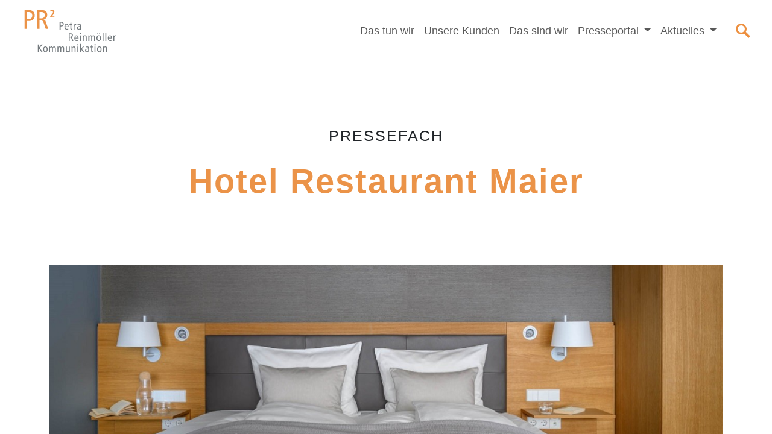

--- FILE ---
content_type: text/html; charset=UTF-8
request_url: https://www.pr2.de/pressefach/72/hotel+restaurant+maier
body_size: 11385
content:
<!DOCTYPE html>
<html lang="de">
<head>
    <meta charset="utf-8">
    <meta name="content-language" content="de, ch, at">
    <meta name="description" content="PR2 Petra Reinm&ouml;ller Kommunikation - PR-Agentur am Bodensee -
    Partner f&uuml;r Unternehmenskommunikation und Spezialagentur für Pressearbeit im Tourismus">
    <meta name="robots" content="index, follow">
    <meta name="revisit-after" content="10 days">
    <meta http-equiv="X-UA-Compatible" content="IE=edge">
    <meta name="viewport" content="width=device-width, initial-scale=1.0">

    <title>PR2 - Pressefach: Hotel Restaurant Maier</title>
    
    <link rel="icon" type="image/x-icon" href="https://www.pr2.de/img/favicon.ico"/>
    <link rel="shortcut icon" type="image/x-icon" href="https://www.pr2.de/img/favicon.ico"/>

            <link rel="canonical" href="https://www.pr2.de/pressefach/72/hotel+restaurant+maier" />
    
    <!-- css and js -->
    <link rel="preload" as="style" href="https://www.pr2.de/build/assets/app-CDwt2lMw.css" /><link rel="preload" as="style" href="https://www.pr2.de/build/assets/bootstrap-FKkZq1bU.css" /><link rel="preload" as="style" href="https://www.pr2.de/build/assets/app-BxY7yRjC.css" /><link rel="modulepreload" href="https://www.pr2.de/build/assets/app-NUyNbQyD.js" /><link rel="stylesheet" href="https://www.pr2.de/build/assets/app-CDwt2lMw.css" /><link rel="stylesheet" href="https://www.pr2.de/build/assets/bootstrap-FKkZq1bU.css" /><link rel="stylesheet" href="https://www.pr2.de/build/assets/app-BxY7yRjC.css" /><script type="module" src="https://www.pr2.de/build/assets/app-NUyNbQyD.js"></script>
</head>
<body id="pressefach">
<div class="parallax">
    <nav class="navbar sticky-top navbar-expand-md bg-white" id="main-nav">
    <div class="container-fluid mx-2 mx-lg-3 mx-xl-4">
        <a class="navbar-brand" href="https://www.pr2.de">
            <img src="https://www.pr2.de/img/pr2.svg" class="navbar__brand-img d-none d-md-block" alt="PR2 Logo">
            <img src="https://www.pr2.de/img/pr2_klein.svg" class="navbar__brand-img d-block d-md-none" alt="PR2 Logo">
        </a>
        <button class="navbar-toggler" type="button" data-bs-toggle="collapse"
                data-bs-target="#myNavbar" aria-controls="myNavbar" aria-expanded="false"
                aria-label="Toggle navigation">
            <span class="navbar-toggler-icon"></span>
        </button>
        <div class="collapse navbar-collapse" id="myNavbar">
            <ul class="navbar-nav flex-grow-1 justify-content-end me-auto mb-2 mb-lg-0">
                                                    <li class="nav-item">
                        <a class="nav-link"
                           href="https://www.pr2.de/das-tun-wir">Das tun wir</a>
                    </li>
                                                                    <li class="nav-item">
                        <a class="nav-link"
                           href="https://www.pr2.de/kunden">Unsere Kunden</a>
                    </li>
                                                                    <li class="nav-item">
                        <a class="nav-link"
                           href="https://www.pr2.de/team">Das sind wir</a>
                    </li>
                                                                                            <li class="nav-item dropdown">
                        <a class="nav-link dropdown-toggle" href="#" role="button"
                           data-bs-toggle="dropdown" aria-expanded="false">
                            Presseportal
                        </a>
                        <ul class="dropdown-menu dropdown-menu-end">
                                                            <li><a class="dropdown-item"
                                       href="https://www.pr2.de/pressefaecher">
                                        Pressefächer
                                    </a>
                                </li>
                                                            <li><a class="dropdown-item"
                                       href="https://www.pr2.de/pressemitteilungen">
                                        Alle Pressemitteilungen
                                    </a>
                                </li>
                                                            <li><a class="dropdown-item"
                                       href="https://www.pr2.de/pressebilder">
                                        Alle Pressebilder
                                    </a>
                                </li>
                                                            <li><a class="dropdown-item"
                                       href="https://www.pr2.de/suche">
                                        Suche
                                    </a>
                                </li>
                                                            <li><a class="dropdown-item"
                                       href="https://www.pr2.de/nutzungsbedingungen">
                                        Nutzungsbedingungen
                                    </a>
                                </li>
                                                    </ul>
                    </li>
                                                                                            <li class="nav-item dropdown">
                        <a class="nav-link dropdown-toggle" href="#" role="button"
                           data-bs-toggle="dropdown" aria-expanded="false">
                            Aktuelles
                        </a>
                        <ul class="dropdown-menu dropdown-menu-end">
                                                            <li><a class="dropdown-item"
                                       href="https://www.pr2.de/aktuelles">
                                        Neues bei PR2
                                    </a>
                                </li>
                                                            <li><a class="dropdown-item"
                                       href="https://www.pr2.de/jobs">
                                        Jobs
                                    </a>
                                </li>
                                                    </ul>
                    </li>
                                            </ul>
        </div>
        <a class="d-none d-lg-flex ms-4" href="https://www.pr2.de/suche" aria-label="Suchen">
            <svg height="24" viewBox="0 0 800 800" width="24" xmlns="http://www.w3.org/2000/svg">
                <path
                    d="m87.77551 340.138a299.6955 299.6955 0 0 0 0 423.8269 299.6955 299.6955 0 0 0 370.47441
                    42.0104l246.38938 246.3867 95.3607-95.358-246.3895-246.3898a299.6955 299.6955 0 0 0 -42.0098-370.476
                    299.6955 299.6955 0 0 0 -423.82514 0zm70.6512 70.6517a199.797 199.797 0 0 1 282.5224 0 199.797
                    199.797 0 0 1 0 282.5233 199.797 199.797 0 0 1 -282.52244 0 199.797 199.797 0 0 1 0-282.5233z"
                    fill="#ed9040" transform="translate(0 -252.36216)"/>
            </svg>
        </a>
    </div>
</nav>

    <div class="spacer__bottom-10"></div>

        <div class="container fade-in spacer__bottom-7">
        <div class="heading fade-in">
    <div class="heading__topline">Pressefach</div>
    <h1 class="heading__header">Hotel Restaurant Maier</h1>
    </div>

                    <div class="spacer__bottom-8">
                <div id="carouselTopBilder" class="carousel slide">
                    <div class="carousel-inner">
                                                    <div class="carousel-item active">
                                <img src="https://www.pr2.de/content/pics/web_1296/Header_Hotel_Maier.jpg" class="d-block w-100"
                                     alt="Header HRM">
                            </div>
                                            </div>
                                    </div>
            </div>
        
        <div class="text-gray-600">
            <div class="show-more" data-js-show-more>
    <div class="show-more__text show-more__text--infotext" data-js-show-more__text>
        <!-- [if gte mso 9]><xml>  <w:WordDocument>   <w:View>Normal</w:View>   <w:Zoom>0</w:Zoom>   <w:TrackMoves/>   <w:TrackFormatting/>   <w:PunctuationKerning/>   <w:ValidateAgainstSchemas/>   <w:SaveIfXMLInvalid>false</w:SaveIfXMLInvalid>   <w:IgnoreMixedContent>false</w:IgnoreMixedContent>   <w:AlwaysShowPlaceholderText>false</w:AlwaysShowPlaceholderText>   <w:DoNotPromoteQF/>   <w:LidThemeOther>DE</w:LidThemeOther>   <w:LidThemeAsian>X-NONE</w:LidThemeAsian>   <w:LidThemeComplexScript>X-NONE</w:LidThemeComplexScript>   <w:Compatibility>    <w:BreakWrappedTables/>    <w:SnapToGridInCell/>    <w:WrapTextWithPunct/>    <w:UseAsianBreakRules/>    <w:DontGrowAutofit/>    <w:SplitPgBreakAndParaMark/>    <w:EnableOpenTypeKerning/>    <w:DontFlipMirrorIndents/>    <w:OverrideTableStyleHps/>   </w:Compatibility>   <m:mathPr>    <m:mathFont m:val="Cambria Math"/>    <m:brkBin m:val="before"/>    <m:brkBinSub m:val="--"/>    <m:smallFrac m:val="off"/>    <m:dispDef/>    <m:lMargin m:val="0"/>    <m:rMargin m:val="0"/>    <m:defJc m:val="centerGroup"/>    <m:wrapIndent m:val="1440"/>    <m:intLim m:val="subSup"/>    <m:naryLim m:val="undOvr"/>   </m:mathPr></w:WordDocument> </xml><![endif]-->
<p>Das Hotel Restaurant Maier ist ein familiengef&uuml;hrtes Vier-Sterne-Haus in Friedrichshafen-Fischbach. Das Hotel hat 55 moderne Zimmer und liegt nur 300 Meter vom Bodenseeufer entfernt. Das Restaurant hat sich der regionalen, saisonalen K&uuml;che verschrieben und ist Mitglied der Slow Food-Bewegung.</p>
<!-- [if gte mso 9]><xml>  <w:LatentStyles DefLockedState="false" DefUnhideWhenUsed="true"   DefSemiHidden="true" DefQFormat="false" DefPriority="99"   LatentStyleCount="267">   <w:LsdException Locked="false" Priority="0" SemiHidden="false"    UnhideWhenUsed="false" QFormat="true" Name="Normal"/>   <w:LsdException Locked="false" Priority="9" SemiHidden="false"    UnhideWhenUsed="false" QFormat="true" Name="heading 1"/>   <w:LsdException Locked="false" Priority="9" QFormat="true" Name="heading 2"/>   <w:LsdException Locked="false" Priority="9" QFormat="true" Name="heading 3"/>   <w:LsdException Locked="false" Priority="9" QFormat="true" Name="heading 4"/>   <w:LsdException Locked="false" Priority="9" QFormat="true" Name="heading 5"/>   <w:LsdException Locked="false" Priority="9" QFormat="true" Name="heading 6"/>   <w:LsdException Locked="false" Priority="9" QFormat="true" Name="heading 7"/>   <w:LsdException Locked="false" Priority="9" QFormat="true" Name="heading 8"/>   <w:LsdException Locked="false" Priority="9" QFormat="true" Name="heading 9"/>   <w:LsdException Locked="false" Priority="39" Name="toc 1"/>   <w:LsdException Locked="false" Priority="39" Name="toc 2"/>   <w:LsdException Locked="false" Priority="39" Name="toc 3"/>   <w:LsdException Locked="false" Priority="39" Name="toc 4"/>   <w:LsdException Locked="false" Priority="39" Name="toc 5"/>   <w:LsdException Locked="false" Priority="39" Name="toc 6"/>   <w:LsdException Locked="false" Priority="39" Name="toc 7"/>   <w:LsdException Locked="false" Priority="39" Name="toc 8"/>   <w:LsdException Locked="false" Priority="39" Name="toc 9"/>   <w:LsdException Locked="false" Priority="35" QFormat="true" Name="caption"/>   <w:LsdException Locked="false" Priority="10" SemiHidden="false"    UnhideWhenUsed="false" QFormat="true" Name="Title"/>   <w:LsdException Locked="false" Priority="1" Name="Default Paragraph Font"/>   <w:LsdException Locked="false" Priority="11" SemiHidden="false"    UnhideWhenUsed="false" QFormat="true" Name="Subtitle"/>   <w:LsdException Locked="false" Priority="22" SemiHidden="false"    UnhideWhenUsed="false" QFormat="true" Name="Strong"/>   <w:LsdException Locked="false" Priority="20" SemiHidden="false"    UnhideWhenUsed="false" QFormat="true" Name="Emphasis"/>   <w:LsdException Locked="false" Priority="59" SemiHidden="false"    UnhideWhenUsed="false" Name="Table Grid"/>   <w:LsdException Locked="false" UnhideWhenUsed="false" Name="Placeholder Text"/>   <w:LsdException Locked="false" Priority="1" SemiHidden="false"    UnhideWhenUsed="false" QFormat="true" Name="No Spacing"/>   <w:LsdException Locked="false" Priority="60" SemiHidden="false"    UnhideWhenUsed="false" Name="Light Shading"/>   <w:LsdException Locked="false" Priority="61" SemiHidden="false"    UnhideWhenUsed="false" Name="Light List"/>   <w:LsdException Locked="false" Priority="62" SemiHidden="false"    UnhideWhenUsed="false" Name="Light Grid"/>   <w:LsdException Locked="false" Priority="63" SemiHidden="false"    UnhideWhenUsed="false" Name="Medium Shading 1"/>   <w:LsdException Locked="false" Priority="64" SemiHidden="false"    UnhideWhenUsed="false" Name="Medium Shading 2"/>   <w:LsdException Locked="false" Priority="65" SemiHidden="false"    UnhideWhenUsed="false" Name="Medium List 1"/>   <w:LsdException Locked="false" Priority="66" SemiHidden="false"    UnhideWhenUsed="false" Name="Medium List 2"/>   <w:LsdException Locked="false" Priority="67" SemiHidden="false"    UnhideWhenUsed="false" Name="Medium Grid 1"/>   <w:LsdException Locked="false" Priority="68" SemiHidden="false"    UnhideWhenUsed="false" Name="Medium Grid 2"/>   <w:LsdException Locked="false" Priority="69" SemiHidden="false"    UnhideWhenUsed="false" Name="Medium Grid 3"/>   <w:LsdException Locked="false" Priority="70" SemiHidden="false"    UnhideWhenUsed="false" Name="Dark List"/>   <w:LsdException Locked="false" Priority="71" SemiHidden="false"    UnhideWhenUsed="false" Name="Colorful Shading"/>   <w:LsdException Locked="false" Priority="72" SemiHidden="false"    UnhideWhenUsed="false" Name="Colorful List"/>   <w:LsdException Locked="false" Priority="73" SemiHidden="false"    UnhideWhenUsed="false" Name="Colorful Grid"/>   <w:LsdException Locked="false" Priority="60" SemiHidden="false"    UnhideWhenUsed="false" Name="Light Shading Accent 1"/>   <w:LsdException Locked="false" Priority="61" SemiHidden="false"    UnhideWhenUsed="false" Name="Light List Accent 1"/>   <w:LsdException Locked="false" Priority="62" SemiHidden="false"    UnhideWhenUsed="false" Name="Light Grid Accent 1"/>   <w:LsdException Locked="false" Priority="63" SemiHidden="false"    UnhideWhenUsed="false" Name="Medium Shading 1 Accent 1"/>   <w:LsdException Locked="false" Priority="64" SemiHidden="false"    UnhideWhenUsed="false" Name="Medium Shading 2 Accent 1"/>   <w:LsdException Locked="false" Priority="65" SemiHidden="false"    UnhideWhenUsed="false" Name="Medium List 1 Accent 1"/>   <w:LsdException Locked="false" UnhideWhenUsed="false" Name="Revision"/>   <w:LsdException Locked="false" Priority="34" SemiHidden="false"    UnhideWhenUsed="false" QFormat="true" Name="List Paragraph"/>   <w:LsdException Locked="false" Priority="29" SemiHidden="false"    UnhideWhenUsed="false" QFormat="true" Name="Quote"/>   <w:LsdException Locked="false" Priority="30" SemiHidden="false"    UnhideWhenUsed="false" QFormat="true" Name="Intense Quote"/>   <w:LsdException Locked="false" Priority="66" SemiHidden="false"    UnhideWhenUsed="false" Name="Medium List 2 Accent 1"/>   <w:LsdException Locked="false" Priority="67" SemiHidden="false"    UnhideWhenUsed="false" Name="Medium Grid 1 Accent 1"/>   <w:LsdException Locked="false" Priority="68" SemiHidden="false"    UnhideWhenUsed="false" Name="Medium Grid 2 Accent 1"/>   <w:LsdException Locked="false" Priority="69" SemiHidden="false"    UnhideWhenUsed="false" Name="Medium Grid 3 Accent 1"/>   <w:LsdException Locked="false" Priority="70" SemiHidden="false"    UnhideWhenUsed="false" Name="Dark List Accent 1"/>   <w:LsdException Locked="false" Priority="71" SemiHidden="false"    UnhideWhenUsed="false" Name="Colorful Shading Accent 1"/>   <w:LsdException Locked="false" Priority="72" SemiHidden="false"    UnhideWhenUsed="false" Name="Colorful List Accent 1"/>   <w:LsdException Locked="false" Priority="73" SemiHidden="false"    UnhideWhenUsed="false" Name="Colorful Grid Accent 1"/>   <w:LsdException Locked="false" Priority="60" SemiHidden="false"    UnhideWhenUsed="false" Name="Light Shading Accent 2"/>   <w:LsdException Locked="false" Priority="61" SemiHidden="false"    UnhideWhenUsed="false" Name="Light List Accent 2"/>   <w:LsdException Locked="false" Priority="62" SemiHidden="false"    UnhideWhenUsed="false" Name="Light Grid Accent 2"/>   <w:LsdException Locked="false" Priority="63" SemiHidden="false"    UnhideWhenUsed="false" Name="Medium Shading 1 Accent 2"/>   <w:LsdException Locked="false" Priority="64" SemiHidden="false"    UnhideWhenUsed="false" Name="Medium Shading 2 Accent 2"/>   <w:LsdException Locked="false" Priority="65" SemiHidden="false"    UnhideWhenUsed="false" Name="Medium List 1 Accent 2"/>   <w:LsdException Locked="false" Priority="66" SemiHidden="false"    UnhideWhenUsed="false" Name="Medium List 2 Accent 2"/>   <w:LsdException Locked="false" Priority="67" SemiHidden="false"    UnhideWhenUsed="false" Name="Medium Grid 1 Accent 2"/>   <w:LsdException Locked="false" Priority="68" SemiHidden="false"    UnhideWhenUsed="false" Name="Medium Grid 2 Accent 2"/>   <w:LsdException Locked="false" Priority="69" SemiHidden="false"    UnhideWhenUsed="false" Name="Medium Grid 3 Accent 2"/>   <w:LsdException Locked="false" Priority="70" SemiHidden="false"    UnhideWhenUsed="false" Name="Dark List Accent 2"/>   <w:LsdException Locked="false" Priority="71" SemiHidden="false"    UnhideWhenUsed="false" Name="Colorful Shading Accent 2"/>   <w:LsdException Locked="false" Priority="72" SemiHidden="false"    UnhideWhenUsed="false" Name="Colorful List Accent 2"/>   <w:LsdException Locked="false" Priority="73" SemiHidden="false"    UnhideWhenUsed="false" Name="Colorful Grid Accent 2"/>   <w:LsdException Locked="false" Priority="60" SemiHidden="false"    UnhideWhenUsed="false" Name="Light Shading Accent 3"/>   <w:LsdException Locked="false" Priority="61" SemiHidden="false"    UnhideWhenUsed="false" Name="Light List Accent 3"/>   <w:LsdException Locked="false" Priority="62" SemiHidden="false"    UnhideWhenUsed="false" Name="Light Grid Accent 3"/>   <w:LsdException Locked="false" Priority="63" SemiHidden="false"    UnhideWhenUsed="false" Name="Medium Shading 1 Accent 3"/>   <w:LsdException Locked="false" Priority="64" SemiHidden="false"    UnhideWhenUsed="false" Name="Medium Shading 2 Accent 3"/>   <w:LsdException Locked="false" Priority="65" SemiHidden="false"    UnhideWhenUsed="false" Name="Medium List 1 Accent 3"/>   <w:LsdException Locked="false" Priority="66" SemiHidden="false"    UnhideWhenUsed="false" Name="Medium List 2 Accent 3"/>   <w:LsdException Locked="false" Priority="67" SemiHidden="false"    UnhideWhenUsed="false" Name="Medium Grid 1 Accent 3"/>   <w:LsdException Locked="false" Priority="68" SemiHidden="false"    UnhideWhenUsed="false" Name="Medium Grid 2 Accent 3"/>   <w:LsdException Locked="false" Priority="69" SemiHidden="false"    UnhideWhenUsed="false" Name="Medium Grid 3 Accent 3"/>   <w:LsdException Locked="false" Priority="70" SemiHidden="false"    UnhideWhenUsed="false" Name="Dark List Accent 3"/>   <w:LsdException Locked="false" Priority="71" SemiHidden="false"    UnhideWhenUsed="false" Name="Colorful Shading Accent 3"/>   <w:LsdException Locked="false" Priority="72" SemiHidden="false"    UnhideWhenUsed="false" Name="Colorful List Accent 3"/>   <w:LsdException Locked="false" Priority="73" SemiHidden="false"    UnhideWhenUsed="false" Name="Colorful Grid Accent 3"/>   <w:LsdException Locked="false" Priority="60" SemiHidden="false"    UnhideWhenUsed="false" Name="Light Shading Accent 4"/>   <w:LsdException Locked="false" Priority="61" SemiHidden="false"    UnhideWhenUsed="false" Name="Light List Accent 4"/>   <w:LsdException Locked="false" Priority="62" SemiHidden="false"    UnhideWhenUsed="false" Name="Light Grid Accent 4"/>   <w:LsdException Locked="false" Priority="63" SemiHidden="false"    UnhideWhenUsed="false" Name="Medium Shading 1 Accent 4"/>   <w:LsdException Locked="false" Priority="64" SemiHidden="false"    UnhideWhenUsed="false" Name="Medium Shading 2 Accent 4"/>   <w:LsdException Locked="false" Priority="65" SemiHidden="false"    UnhideWhenUsed="false" Name="Medium List 1 Accent 4"/>   <w:LsdException Locked="false" Priority="66" SemiHidden="false"    UnhideWhenUsed="false" Name="Medium List 2 Accent 4"/>   <w:LsdException Locked="false" Priority="67" SemiHidden="false"    UnhideWhenUsed="false" Name="Medium Grid 1 Accent 4"/>   <w:LsdException Locked="false" Priority="68" SemiHidden="false"    UnhideWhenUsed="false" Name="Medium Grid 2 Accent 4"/>   <w:LsdException Locked="false" Priority="69" SemiHidden="false"    UnhideWhenUsed="false" Name="Medium Grid 3 Accent 4"/>   <w:LsdException Locked="false" Priority="70" SemiHidden="false"    UnhideWhenUsed="false" Name="Dark List Accent 4"/>   <w:LsdException Locked="false" Priority="71" SemiHidden="false"    UnhideWhenUsed="false" Name="Colorful Shading Accent 4"/>   <w:LsdException Locked="false" Priority="72" SemiHidden="false"    UnhideWhenUsed="false" Name="Colorful List Accent 4"/>   <w:LsdException Locked="false" Priority="73" SemiHidden="false"    UnhideWhenUsed="false" Name="Colorful Grid Accent 4"/>   <w:LsdException Locked="false" Priority="60" SemiHidden="false"    UnhideWhenUsed="false" Name="Light Shading Accent 5"/>   <w:LsdException Locked="false" Priority="61" SemiHidden="false"    UnhideWhenUsed="false" Name="Light List Accent 5"/>   <w:LsdException Locked="false" Priority="62" SemiHidden="false"    UnhideWhenUsed="false" Name="Light Grid Accent 5"/>   <w:LsdException Locked="false" Priority="63" SemiHidden="false"    UnhideWhenUsed="false" Name="Medium Shading 1 Accent 5"/>   <w:LsdException Locked="false" Priority="64" SemiHidden="false"    UnhideWhenUsed="false" Name="Medium Shading 2 Accent 5"/>   <w:LsdException Locked="false" Priority="65" SemiHidden="false"    UnhideWhenUsed="false" Name="Medium List 1 Accent 5"/>   <w:LsdException Locked="false" Priority="66" SemiHidden="false"    UnhideWhenUsed="false" Name="Medium List 2 Accent 5"/>   <w:LsdException Locked="false" Priority="67" SemiHidden="false"    UnhideWhenUsed="false" Name="Medium Grid 1 Accent 5"/>   <w:LsdException Locked="false" Priority="68" SemiHidden="false"    UnhideWhenUsed="false" Name="Medium Grid 2 Accent 5"/>   <w:LsdException Locked="false" Priority="69" SemiHidden="false"    UnhideWhenUsed="false" Name="Medium Grid 3 Accent 5"/>   <w:LsdException Locked="false" Priority="70" SemiHidden="false"    UnhideWhenUsed="false" Name="Dark List Accent 5"/>   <w:LsdException Locked="false" Priority="71" SemiHidden="false"    UnhideWhenUsed="false" Name="Colorful Shading Accent 5"/>   <w:LsdException Locked="false" Priority="72" SemiHidden="false"    UnhideWhenUsed="false" Name="Colorful List Accent 5"/>   <w:LsdException Locked="false" Priority="73" SemiHidden="false"    UnhideWhenUsed="false" Name="Colorful Grid Accent 5"/>   <w:LsdException Locked="false" Priority="60" SemiHidden="false"    UnhideWhenUsed="false" Name="Light Shading Accent 6"/>   <w:LsdException Locked="false" Priority="61" SemiHidden="false"    UnhideWhenUsed="false" Name="Light List Accent 6"/>   <w:LsdException Locked="false" Priority="62" SemiHidden="false"    UnhideWhenUsed="false" Name="Light Grid Accent 6"/>   <w:LsdException Locked="false" Priority="63" SemiHidden="false"    UnhideWhenUsed="false" Name="Medium Shading 1 Accent 6"/>   <w:LsdException Locked="false" Priority="64" SemiHidden="false"    UnhideWhenUsed="false" Name="Medium Shading 2 Accent 6"/>   <w:LsdException Locked="false" Priority="65" SemiHidden="false"    UnhideWhenUsed="false" Name="Medium List 1 Accent 6"/>   <w:LsdException Locked="false" Priority="66" SemiHidden="false"    UnhideWhenUsed="false" Name="Medium List 2 Accent 6"/>   <w:LsdException Locked="false" Priority="67" SemiHidden="false"    UnhideWhenUsed="false" Name="Medium Grid 1 Accent 6"/>   <w:LsdException Locked="false" Priority="68" SemiHidden="false"    UnhideWhenUsed="false" Name="Medium Grid 2 Accent 6"/>   <w:LsdException Locked="false" Priority="69" SemiHidden="false"    UnhideWhenUsed="false" Name="Medium Grid 3 Accent 6"/>   <w:LsdException Locked="false" Priority="70" SemiHidden="false"    UnhideWhenUsed="false" Name="Dark List Accent 6"/>   <w:LsdException Locked="false" Priority="71" SemiHidden="false"    UnhideWhenUsed="false" Name="Colorful Shading Accent 6"/>   <w:LsdException Locked="false" Priority="72" SemiHidden="false"    UnhideWhenUsed="false" Name="Colorful List Accent 6"/>   <w:LsdException Locked="false" Priority="73" SemiHidden="false"    UnhideWhenUsed="false" Name="Colorful Grid Accent 6"/>   <w:LsdException Locked="false" Priority="19" SemiHidden="false"    UnhideWhenUsed="false" QFormat="true" Name="Subtle Emphasis"/>   <w:LsdException Locked="false" Priority="21" SemiHidden="false"    UnhideWhenUsed="false" QFormat="true" Name="Intense Emphasis"/>   <w:LsdException Locked="false" Priority="31" SemiHidden="false"    UnhideWhenUsed="false" QFormat="true" Name="Subtle Reference"/>   <w:LsdException Locked="false" Priority="32" SemiHidden="false"    UnhideWhenUsed="false" QFormat="true" Name="Intense Reference"/>   <w:LsdException Locked="false" Priority="33" SemiHidden="false"    UnhideWhenUsed="false" QFormat="true" Name="Book Title"/>   <w:LsdException Locked="false" Priority="37" Name="Bibliography"/>   <w:LsdException Locked="false" Priority="39" QFormat="true" Name="TOC Heading"/>  </w:LatentStyles> </xml><![endif]--><!-- [if gte mso 10]> <style>  /* Style Definitions */  table.MsoNormalTable 	{mso-style-name:"Normale Tabelle"; 	mso-tstyle-rowband-size:0; 	mso-tstyle-colband-size:0; 	mso-style-noshow:yes; 	mso-style-priority:99; 	mso-style-parent:""; 	mso-padding-alt:0cm 5.4pt 0cm 5.4pt; 	mso-para-margin:0cm; 	mso-para-margin-bottom:.0001pt; 	mso-pagination:widow-orphan; 	font-size:10.0pt; 	font-family:"Times New Roman","serif"; 	mso-ansi-language:DE; 	mso-fareast-language:DE;} </style> <![endif]-->
    </div>
    <div class="show-more__link show-more__link--autotext" data-js-show-more__link></div>
</div>
        </div>
    </div>
            <div class="bg-gray-100 fade-in">
        <div class="container spacer__y-6">
            <section class="grid p-pressefach__info">
                <div class="g-col-12 g-col-md-6 g-col-xl-3 d-flex align-items-start p-pressefach__logo">
                    <img class="client__card-logo client__card-logo--72 w-auto h-auto pt-2"
                         src="https://www.pr2.de/content/client_logos/72.svg"
                         alt="Hotel Restaurant Maier"/>
                </div>
                <div class="g-col-12 g-col-md-6 g-col-xl-3">
                    <div class="fw-bold">Hotel Restaurant Maier</div>
                    <div><p>Poststra&szlig;e 1-3<br /> D-88048 Friedrichshafen-Fischbach<br /> Tel.: +49 7541 40 40<br /><a href="http://www.hotel-maier.de/" target="_blank">www.hotel-maier.de<br /> </a></p></div>
                </div>
                <div class="g-col-12 g-col-md-6 g-col-xl-3">
                    <b>Ansprechpartner bei PR2</b><br>
                    Petra Reinmöller
                    <p>&#112;&#46;&#x72;&#101;&#x69;&#110;&#x6d;o&#101;l&#x6c;&#x65;&#114;@&#112;r&#50;.&#100;e<br /> +49 7531-369 37-10<br /><br /></p>
                </div>
                <div class="g-col-12 g-col-md-6 g-col-xl-3">
                    Letzter Pressetext: 30.03.23
                    <a class="client__card-link"
   href="/pressefach/72/hotel+restaurant+maier">10 Pressetexte</a> |
<a class="client__card-link"
   href="https://www.pr2.de/pressebilder/72">42 Pressebilder</a>
                    <a class="show-more__link" href="https://www.pr2.de/nutzungsbedingungen" target="_blank">
    Nutzungsbedingungen
</a>
                </div>
            </section>
        </div>
    </div>

    <div class="container fade-in spacer__top-9">
        <div class="spacer__bottom-5">
            <a class="anchor" id="text-typ"></a>
            <ul class="tab-nav">
                                <li class="tab-nav__list-entry">
                                            Alle Pressetexte (10)
                                    </li>
                                <li class="tab-nav__list-entry">
                                            <a class="arrows" href="/pressefach/72/hotel+restaurant+maier/pressemitteilung#text-typ">
                            Pressemitteilungen (7)
                        </a>
                                    </li>
                                <li class="tab-nav__list-entry">
                                            <a class="arrows" href="/pressefach/72/hotel+restaurant+maier/basispressetext#text-typ">
                            Basistexte (3)
                        </a>
                                    </li>
                                <li class="tab-nav__list-entry">
                                            <a class="arrows" href="https://www.pr2.de/pressebilder/72#text-typ">
                            Pressebilder (42)
                        </a>
                                    </li>
                            </ul>
        </div>
    </div>
    <section class="fade-in spacer__bottom-6">
                                                <article class="container content-teaser content-teaser--highlight grid ">
            <h2 class="content-teaser__header">
    <a href="https://www.pr2.de/pressetext/3839/kurs+auf+slow+food+in+neuer++speiserei+am+bodensee">
        Kurs auf Slow Food in neuer  „Speiserei“ am Bodensee
    </a>
</h2>
            <div class="content-teaser__subtitle">
    <div>Restaurant im Hotel Maier heißt jetzt „Die Speiserei“ und entwickelt seine Ausrichtung auf Slow Food und Arche-Produkte weiter</div>
</div>
            <div class="content-teaser__client">
        Pressemitteilung
    </div>
            <a class="content-teaser__bild ratio"
       href="https://www.pr2.de/pressetext/3839/kurs+auf+slow+food+in+neuer++speiserei+am+bodensee"
       aria-label="Kreativität auf dem Teller">
        <img class="img-fluid"
             src="https://www.pr2.de/content/pics/web_740/HF_2023-03_Lachsforelle_in_Meerettich-Vinaigrette_18x12cm_300dpi_Nachweis_Petra_Reinmoeller.jpg"
             srcset="https://www.pr2.de/content/pics/web_360/HF_2023-03_Lachsforelle_in_Meerettich-Vinaigrette_18x12cm_300dpi_Nachweis_Petra_Reinmoeller.jpg 410w,
                     https://www.pr2.de/content/pics/web_740/HF_2023-03_Lachsforelle_in_Meerettich-Vinaigrette_18x12cm_300dpi_Nachweis_Petra_Reinmoeller.jpg 992w, https://www.pr2.de/content/pics/web_1296/HF_2023-03_Lachsforelle_in_Meerettich-Vinaigrette_18x12cm_300dpi_Nachweis_Petra_Reinmoeller.jpg 1296w"
             alt=""Kreativität auf dem Teller" />
    </a>
            <div class="content-teaser__date">
    30.03.23
</div>
            <a class="content-teaser__fassung" href="https://www.pr2.de/pressetext/3839/kurs+auf+slow+food+in+neuer++speiserei+am+bodensee">
        2&nbsp;Längen&shy;fassungen
    </a>
            <div class="content-teaser__text">
    <div>
        Schon in den letzten Jahren hatte das Restaurant im Hotel Maier in Friedrichshafen-Fischbach den Kompass klar auf Slow Food gestellt. Zusammen mit dem neuen Chefkoch Philipp Heid wird dieser Kurs intensiviert. Au&szlig;erdem segelt das Restaurant unter neuer Flagge. Es hei&szlig;t ab sofort &laquo;Die Speiserei im Maier&raquo;.
Inspiration und passende Zutaten finden Hendrik Fennel und Philipp Heid mit einem weiten Zirkelschlag rund um Bodensee und Alpenraum. Kleine Manufakturen, Landwirte, die Neues ausprobieren, Slow Food-Partner und Bio-Weing&uuml;ter z&auml;hlen zu den Lieferanten Das Arche-Prinzip zieht sich dabei als roter Faden durch die Karte: Iss, was du retten m&ouml;chtest, ist die Devise.
In der Karte werden die Geschichten zu den Produkten und ihren Herstellern erz&auml;hlt, auch um die G&auml;ste f&uuml;r die Bedeutung hochwertiger, unverarbeiteter Lebensmittel zu sensibilisieren. Dabei kommt neben Fl&auml;dle und Sp&auml;tzle durchaus Internationalit&auml;t auf den Tel
    </div>
</div>
        </article>
                                                        <article class="container content-teaser content-teaser--normal grid ">
            <h2 class="content-teaser__header">
    <a href="https://www.pr2.de/pressetext/3835/frischer+wind+im+hotel+maier+am+bodensee">
        Frischer Wind im Hotel Maier am Bodensee
    </a>
</h2>
            <div class="content-teaser__subtitle">
    <div>Urban und ländlich zugleich: Urlauben, tagen und speisen im Maier in  Friedrichshafen-Fischbach</div>
</div>
            <div class="content-teaser__client">
        Basispressetext
    </div>
            <a class="content-teaser__bild ratio"
       href="https://www.pr2.de/pressetext/3835/frischer+wind+im+hotel+maier+am+bodensee"
       aria-label="Designaffin und ganz natürlich">
        <img class="img-fluid"
             src="https://www.pr2.de/content/pics/web_740/HRM_2020-09_Zimmer_im_Hotel_Maier_15x10cm_300dpi_Nachweis_Hotel_Maier_Fischbach.jpg"
             srcset="https://www.pr2.de/content/pics/web_360/HRM_2020-09_Zimmer_im_Hotel_Maier_15x10cm_300dpi_Nachweis_Hotel_Maier_Fischbach.jpg 410w,
                     https://www.pr2.de/content/pics/web_740/HRM_2020-09_Zimmer_im_Hotel_Maier_15x10cm_300dpi_Nachweis_Hotel_Maier_Fischbach.jpg 992w"
             alt=""Designaffin und ganz natürlich" />
    </a>
            <div class="content-teaser__date">
    27.03.23
</div>
                        <div class="content-teaser__text">
    <div>
        Am Pfingstsonntag des Jahres 1936 er&ouml;ffneten Frieda und Alois Maier ihre &laquo;Caf&eacute;-Pension Maier&raquo; in Friedrichshafen-Fischbach. Vier Generationen wirtschafteten seither im Haus. Durchgehend ger&uuml;hmt f&uuml;r sehr gutes Essen und die famili&auml;re Atmosph&auml;re, war das Unternehmen immer auch im Wandel. Kontinuierlich wurde erweitert und modernisiert. Heute sind es Tochter Sandra und Schwiegersohn Hendrik Fennel, die im Maier frischen Wind wehen lassen. Das Traditionshaus wird unter ihrer F&uuml;hrung nach und nach zu einem designorientierten, urbanen Landhotel mit klarer Ausrichtung auf Nachhaltigkeit.
Neues Hofhaus glimmt am Abend! Erst 2020 haben die Fennels ein modernes Hofhaus mit Tagungsr&auml;umen, Patio-Lounge und 20 Zimmern neu er&ouml;ffnet. Der scheinbar schwebende Neubau ist von einer textilen Haut umfangen, die ihn leicht wirken l&auml;sst. Abends ist die Fassade sanft hinterleuchtet und bringt das Geb&auml;ude zum Glimmen. Inspiriert ist die Arc
    </div>
</div>
        </article>
                                                        <article class="container content-teaser content-teaser--normal grid content-teaser--no-ratio">
            <h2 class="content-teaser__header">
    <a href="https://www.pr2.de/pressetext/3810/philipp+heid+wird+chefkoch+im+maier">
        Philipp Heid wird Chefkoch im Maier
    </a>
</h2>
            <div class="content-teaser__subtitle">
    <div>Junger Sternekoch wechselt vom Parkhotel Vitznau am Vierwaldstättersee an den Bodensee ins Hotel Maier in Friedrichshafen-Fischbach</div>
</div>
            <div class="content-teaser__client">
        Pressemitteilung
    </div>
            <a class="content-teaser__bild"
       href="https://www.pr2.de/pressetext/3810/philipp+heid+wird+chefkoch+im+maier"
       aria-label="Sternekoch Philipp Heid">
        <img class="img-fluid"
             src="https://www.pr2.de/content/pics/web_740/HF_2023-01_Philipp_Heid_300dpi_9x13xm_Nachweis_Matthias_Klok.jpg"
             srcset="https://www.pr2.de/content/pics/web_360/HF_2023-01_Philipp_Heid_300dpi_9x13xm_Nachweis_Matthias_Klok.jpg 410w,
                     https://www.pr2.de/content/pics/web_740/HF_2023-01_Philipp_Heid_300dpi_9x13xm_Nachweis_Matthias_Klok.jpg 992w"
             alt=""Sternekoch Philipp Heid" />
    </a>
            <div class="content-teaser__date">
    18.01.23
</div>
            <a class="content-teaser__fassung" href="https://www.pr2.de/pressetext/3810/philipp+heid+wird+chefkoch+im+maier">
        3&nbsp;Längen&shy;fassungen
    </a>
            <div class="content-teaser__text">
    <div>
        Mit dem Engagement des jungen Sternekochs Philipp Heid landet das Hotel Maier in Fischbach am Bodensee einen Coup. Am 1. M&auml;rz 2023 tritt Heid dort seine neue Position als K&uuml;chenchef an. Bis vor Kurzem war er der kreative Kopf des ber&uuml;hmten Restaurants PRISMA im Parkhotel Vitznau am Vierwaldst&auml;ttersee. Dort hat er einen unverkennbaren Stil entwickelt, der auch auf vegetarische Zubereitung setzt. 2018 erhielt er daf&uuml;r seinen ersten Stern im Schweizer Guide Michelin und sp&auml;ter auch 16 Punkte im Gault Millau. 
Im Restaurant des Hotel Maier wird Philipp Heid eine moderne, l&auml;ssige K&uuml;che auf den Tisch bringen. Ihm und dem Hotel-Gesch&auml;ftsf&uuml;hrer Hendrik Fennel geht es um Leichtigkeit ohne &Uuml;berinszenierung und zugleich um ein veritables Leistungsversprechen: &laquo;Unser Hauptziel ist es, dass die G&auml;ste sehr gut essen und dabei eine entspannte Zeit verleben&raquo;, erl&auml;utert Fennel. Als gelernter Koch blickt er wie Heid auf berufl
    </div>
</div>
        </article>
                                                        <article class="container content-teaser content-teaser--normal grid ">
            <h2 class="content-teaser__header">
    <a href="https://www.pr2.de/pressetext/3801/direkt+am+bodenseeufer+entsteht+ein+neues+hotel">
        Direkt am Bodenseeufer entsteht ein neues Hotel
    </a>
</h2>
            <div class="content-teaser__subtitle">
    <div>In Friedrichshafen entsteht am Seeufer das Hotel „Das Zeppelin“ / Der Standort erfordert hohe Sensibilität / Eröffnung ist für Frühjahr 2024 geplant</div>
</div>
            <div class="content-teaser__client">
        Pressemitteilung
    </div>
            <a class="content-teaser__bild ratio"
       href="https://www.pr2.de/pressetext/3801/direkt+am+bodenseeufer+entsteht+ein+neues+hotel"
       aria-label="Rendering eines Zimmers im Hotel &quot;Das Zeppelin&quot;">
        <img class="img-fluid"
             src="https://www.pr2.de/content/pics/web_740/DZ_2022-12_Das_Zeppelin_Rendering_Zimmer_12x8cm_Nachweis_Ploesser_Architekten_GmbH.jpg"
             srcset="https://www.pr2.de/content/pics/web_360/DZ_2022-12_Das_Zeppelin_Rendering_Zimmer_12x8cm_Nachweis_Ploesser_Architekten_GmbH.jpg 410w,
                     https://www.pr2.de/content/pics/web_740/DZ_2022-12_Das_Zeppelin_Rendering_Zimmer_12x8cm_Nachweis_Ploesser_Architekten_GmbH.jpg 992w"
             alt=""Rendering eines Zimmers im Hotel &quot;Das Zeppelin&quot;" />
    </a>
            <div class="content-teaser__date">
    15.12.22
</div>
            <a class="content-teaser__fassung" href="https://www.pr2.de/pressetext/3801/direkt+am+bodenseeufer+entsteht+ein+neues+hotel">
        3&nbsp;Längen&shy;fassungen
    </a>
            <div class="content-teaser__text">
    <div>
        Inmitten eines naturnahen Parks am Seeufer entsteht rund um die denkmalgesch&uuml;tzte Villa Gminder in Friedrichshafen-Fischbach &laquo;Das Zeppelin&raquo; - ein Hotelensemble auf 4 Sterne-Niveau. Den Zuschlag f&uuml;r den Betrieb haben die erfahrenen Gastgeber Sandra und Hendrik Fennel erhalten. Die Hoteliers des Fischbacher Hotel Maier &uuml;berzeugten den Eigent&uuml;mer Luftschiffbau Zeppelin GmbH mit einem Konzept, das die Themen Verantwortungsbewusstsein, Nachhaltigkeit und Schutz in den Mittelpunkt stellt. Die Lage des Hotels direkt am Bodensee und inmitten eines Naturparks ist einzigartig und stellt besondere Anforderungen an den Hotelbetrieb. Die Er&ouml;ffnung ist f&uuml;r Fr&uuml;hjahr 2024 geplant.
Was genau entsteht&hellip; Herzst&uuml;ck des Ensembles ist die Villa Gminder mit gro&szlig;er Terrasse zum See. In ihren historischen Salons wird ein Restaurant zum Treffpunkt f&uuml;r G&auml;ste und Einheimische. Rund um die Villa entstehen vier Neubauten, die das denkmalgesc
    </div>
</div>
        </article>
                                                        <article class="container content-teaser content-teaser--normal grid ">
            <h2 class="content-teaser__header">
    <a href="https://www.pr2.de/pressetext/2799/regionale+kueche+in+reinform">
        Regionale Küche in Reinform
    </a>
</h2>
            <div class="content-teaser__subtitle">
    <div>Restaurant Maier in Friedrichshafen </div>
</div>
            <div class="content-teaser__client">
        Basispressetext
    </div>
            <a class="content-teaser__bild ratio"
       href="https://www.pr2.de/pressetext/2799/regionale+kueche+in+reinform"
       aria-label="Regional und saisonal">
        <img class="img-fluid"
             src="https://www.pr2.de/content/pics/web_740/HRM_2016-03_BPT_Slow_Food-Regionalkuche_im_Restaurant_Maier_15x10cm_300dpi_Bildnachweis_Hotel_Restaurant_Maier.jpg"
             srcset="https://www.pr2.de/content/pics/web_360/HRM_2016-03_BPT_Slow_Food-Regionalkuche_im_Restaurant_Maier_15x10cm_300dpi_Bildnachweis_Hotel_Restaurant_Maier.jpg 410w,
                     https://www.pr2.de/content/pics/web_740/HRM_2016-03_BPT_Slow_Food-Regionalkuche_im_Restaurant_Maier_15x10cm_300dpi_Bildnachweis_Hotel_Restaurant_Maier.jpg 992w"
             alt=""Regional und saisonal" />
    </a>
            <div class="content-teaser__date">
    29.01.18
</div>
                        <div class="content-teaser__text">
    <div>
        &bdquo;Keine Liebe ist aufrichtiger als die Liebe zum Essen&ldquo;, erkl&auml;rte einst der irische Literatur-Nobelpreistr&auml;ger George Bernard Shaw. Das macht auch die K&uuml;che im Restaurant Maier in Friedrichshafen-Fischbach aus. Was auf den Teller kommt, ist f&uuml;r den Gast ein offenes Geheimnis. Das Obst stammt vom Hof in der unmittelbaren Nachbarschaft, das Wild bezieht der Landgasthof ausschlie&szlig;lich aus Baden-W&uuml;rttemberg und der Salat kommt direkt von der nahe gelegenen Gem&uuml;seinsel Reichenau. Wer in der Speisekarte bl&auml;ttert, merkt schnell: Der Begriff regionale K&uuml;che ist keine leere Worth&uuml;lse. Den Weg in Kochtopf oder Bratpfanne finden fast ausschlie&szlig;lich Produkte, die saisonal verf&uuml;gbar sind und vom Bodensee und seinem Umland stammen. Die Erzeuger werden in der Speisekarte nicht nur namentlich genannt, es wird auch kilometergenau angegeben, wie weit diese vom Restaurant Maier entfernt sind. Gesch&auml;ftsf&uuml;hrer Hendrik Fennel
    </div>
</div>
        </article>
                                                        <article class="container content-teaser content-teaser--normal grid ">
            <h2 class="content-teaser__header">
    <a href="https://www.pr2.de/pressetext/2798/eine+institution+am+bodensee">
        Eine Institution am Bodensee
    </a>
</h2>
            <div class="content-teaser__subtitle">
    <div>Hotel Maier in Friedrichshafen </div>
</div>
            <div class="content-teaser__client">
        Basispressetext
    </div>
            <a class="content-teaser__bild ratio"
       href="https://www.pr2.de/pressetext/2798/eine+institution+am+bodensee"
       aria-label="Hotel Maier in Friedrichshafen-Fischbach">
        <img class="img-fluid"
             src="https://www.pr2.de/content/pics/web_740/HRM_2016-03_BPT_Au_enansicht_2013_15x10cm_300dpi_Bildnachweis_Hotel_Restaurant_Maier.jpg"
             srcset="https://www.pr2.de/content/pics/web_360/HRM_2016-03_BPT_Au_enansicht_2013_15x10cm_300dpi_Bildnachweis_Hotel_Restaurant_Maier.jpg 410w,
                     https://www.pr2.de/content/pics/web_740/HRM_2016-03_BPT_Au_enansicht_2013_15x10cm_300dpi_Bildnachweis_Hotel_Restaurant_Maier.jpg 992w"
             alt=""Hotel Maier in Friedrichshafen-Fischbach" />
    </a>
            <div class="content-teaser__date">
    29.01.18
</div>
                        <div class="content-teaser__text">
    <div>
        Die Geschichte des Hotel Maier ist gleichzeitig die Geschichte der Familie Maier. Den Grundstein legte Gro&szlig;vater und B&auml;ckermeister Alois Maier. Am Pfingstsonntag 1936 er&ouml;ffnete er gemeinsam mit Frau und Tochter das Hotel &ndash; damals noch als Caf&eacute;-Pension Maier. &Uuml;ber Jahrzehnte sollte sich dieser Name halten. Alteingesessene &bdquo;H&auml;fler&ldquo; sprechen heute noch vom &bdquo;Caf&eacute; Maier&ldquo;, das schnell mehr als ein Caf&eacute; war. Zun&auml;chst kamen Fremdenzimmer dazu. Und nachdem Sohn Helmut &uuml;bernahm, wurde das Maier ein Landgasthof, der schon bald f&uuml;r seine Wildgerichte in aller Munde war. Im Februar 1983 folgte Hubert in der Reihe der Maier-S&ouml;hne. Zusammen mit seiner Frau Gabi leitete er das Unternehmen 34 Jahre lang. Am 1. April 2017 &uuml;bergab das Ehepaar Maier das Hotel an Tochter Sandra und Schwiegersohn Hendrik Fennel, die seit 2013 im Betrieb mitarbeiten. Sie setzen die Familientradition fort und f&uuml;hren das 
    </div>
</div>
        </article>
                                                        <article class="container content-teaser content-teaser--normal grid ">
            <h2 class="content-teaser__header">
    <a href="https://www.pr2.de/pressetext/3063/oenologische+reise+rund+um+den+bodensee">
        Önologische Reise rund um den Bodensee
    </a>
</h2>
            <div class="content-teaser__subtitle">
    <div>Selektion mit Seltenheitswert: die Weinkarte des Hotel Restaurant Maier</div>
</div>
            <div class="content-teaser__client">
        Pressemitteilung
    </div>
            <a class="content-teaser__bild ratio"
       href="https://www.pr2.de/pressetext/3063/oenologische+reise+rund+um+den+bodensee"
       aria-label="Auf den Wein vom Bodensee!">
        <img class="img-fluid"
             src="https://www.pr2.de/content/pics/web_740/HRM_2017-06_Fennel_Buchner_Clau___10x15cm_300dpi_Nachweis_Agathe_Paglia.JPG"
             srcset="https://www.pr2.de/content/pics/web_360/HRM_2017-06_Fennel_Buchner_Clau___10x15cm_300dpi_Nachweis_Agathe_Paglia.JPG 410w,
                     https://www.pr2.de/content/pics/web_740/HRM_2017-06_Fennel_Buchner_Clau___10x15cm_300dpi_Nachweis_Agathe_Paglia.JPG 992w"
             alt=""Auf den Wein vom Bodensee!" />
    </a>
            <div class="content-teaser__date">
    29.06.17
</div>
            <a class="content-teaser__fassung" href="https://www.pr2.de/pressetext/3063/oenologische+reise+rund+um+den+bodensee">
        2&nbsp;Längen&shy;fassungen
    </a>
            <div class="content-teaser__text">
    <div>
        Im Hotel Restaurant Maier gehen Weinliebhaber &uuml;ber L&auml;ndergrenzen hinweg auf eine &ouml;nologische Reise rund um den Bodensee. Im Weinkeller des Landgasthofs in Friedrichshafen-Fischbach lagern feinste Tropfen vom See. Die Auswahl reicht vom Gr&uuml;nen Veltliner aus Vorarlberg &uuml;ber Gamay aus dem schweizerischen Thurgau bis zum Sp&auml;tburgunder vom deutschen Bodensee. Eine Weinauslese, die in der Region ihresgleichen sucht. Mit Bergweinen aus dem gesamten Alpenraum und dem S&uuml;den Deutschlands setzt Gesch&auml;ftsf&uuml;hrer Hendrik Fennel den Gegenpol zum See umspannenden Weinangebot. www.hotel-maier.de
F&uuml;r Fennel war der Bodensee schon immer das verbindende Element &ndash; sowohl bei seiner Speise- als auch bei seiner Weinkarte. Die K&uuml;che des Traditionshauses steht f&uuml;r Regionalit&auml;t par excellence, die verwendeten Produkte stammen fast ausschlie&szlig;lich vom See und seinem Umland. Ein Konzept, das sich auch in Bezug auf den Wein etablieren sol
    </div>
</div>
        </article>
                                                        <article class="container content-teaser content-teaser--normal grid ">
            <h2 class="content-teaser__header">
    <a href="https://www.pr2.de/pressetext/3000/familienbetrieb+reloaded">
        Familienbetrieb reloaded
    </a>
</h2>
            <div class="content-teaser__subtitle">
    <div>Generationswechsel im Hotel Restaurant Maier in Friedrichshafen-Fischbach</div>
</div>
            <div class="content-teaser__client">
        Pressemitteilung
    </div>
            <a class="content-teaser__bild ratio"
       href="https://www.pr2.de/pressetext/3000/familienbetrieb+reloaded"
       aria-label="Familie Maier-Fennel">
        <img class="img-fluid"
             src="https://www.pr2.de/content/pics/web_740/HRM_2017-04_Familie_Maier-Fennel_15x10cm_300dpi_Nachweis_Nicole_Sch__fler-Filleb__ck.jpg"
             srcset="https://www.pr2.de/content/pics/web_360/HRM_2017-04_Familie_Maier-Fennel_15x10cm_300dpi_Nachweis_Nicole_Sch__fler-Filleb__ck.jpg 410w,
                     https://www.pr2.de/content/pics/web_740/HRM_2017-04_Familie_Maier-Fennel_15x10cm_300dpi_Nachweis_Nicole_Sch__fler-Filleb__ck.jpg 992w"
             alt=""Familie Maier-Fennel" />
    </a>
            <div class="content-teaser__date">
    03.04.17
</div>
                        <div class="content-teaser__text">
    <div>
         Die Familientradition wird fortgesetzt: Im Hotel Restaurant Maier hat am Wochenende (zum 1. April 2017) die vierte Generation das Ruder &uuml;bernommen. Hubert und Gabriele Maier f&uuml;hrten den Landgasthof 34 Jahre lang und ziehen sich jetzt aus dem t&auml;glichen Hotelgesch&auml;ft zur&uuml;ck. Tochter Sandra und Schwiegersohn Hendrik Fennel sind nun alleinige Gesch&auml;ftsf&uuml;hrer, schon seit 2013 engagieren sie sich im Fischbacher Traditionshaus. www.hotel-maier.de
Das Hotel Restaurant Maier ist bereits seit 1936 in Familienbesitz, damals noch bekannt als Caf&eacute;-Pension Maier. Hubert Maier und seine Frau Gabriele &uuml;bernahmen den elterlichen Betrieb 1983 und machten ihn zu einer Fischbacher Institution. &bdquo;Unsere Eltern und Schwiegereltern sind Hoteliers mit Leib und Seele und haben sich selten eine Pause geg&ouml;nnt. Jetzt freuen sie sich, dass sie mehr Zeit f&uuml;r sich und ihre Enkel haben&ldquo;, erz&auml;hlt der neue Gesch&auml;ftsf&uuml;hrer Hendrik Fenne
    </div>
</div>
        </article>
                                                        <article class="container content-teaser content-teaser--normal grid ">
            <h2 class="content-teaser__header">
    <a href="https://www.pr2.de/pressetext/2940/restaurant+maier+doppelt+fuer+genuss+empfohlen">
        Restaurant Maier doppelt für Genuss empfohlen
    </a>
</h2>
            <div class="content-teaser__subtitle">
    <div>Slow Food-Genussführer und Falstaff Gasthausguide geentert</div>
</div>
            <div class="content-teaser__client">
        Pressemitteilung
    </div>
            <a class="content-teaser__bild ratio"
       href="https://www.pr2.de/pressetext/2940/restaurant+maier+doppelt+fuer+genuss+empfohlen"
       aria-label="Empfohlener Genuss!">
        <img class="img-fluid"
             src="https://www.pr2.de/content/pics/web_740/HRM_Hendrik_Fennel_mit_Auszeichnungen_15x10cm_300dpi_Nachweis_Hotel_Restaurant_Maier.jpg"
             srcset="https://www.pr2.de/content/pics/web_360/HRM_Hendrik_Fennel_mit_Auszeichnungen_15x10cm_300dpi_Nachweis_Hotel_Restaurant_Maier.jpg 410w,
                     https://www.pr2.de/content/pics/web_740/HRM_Hendrik_Fennel_mit_Auszeichnungen_15x10cm_300dpi_Nachweis_Hotel_Restaurant_Maier.jpg 992w"
             alt=""Empfohlener Genuss!" />
    </a>
            <div class="content-teaser__date">
    03.11.16
</div>
                        <div class="content-teaser__text">
    <div>
        Das Restaurant Maier hat es erneut in zwei Gastroguides geschafft. Der Slow Food-Genussf&uuml;hrer 2017/18 ist gerade in dritter Ausgabe erschienen. Er leitet zu Gastst&auml;tten, in denen gut, sauber und fair gekocht wird. Der Fischbacher Landgasthof geh&ouml;rt wie schon die letzten beiden Male zu den auserw&auml;hlten Restaurants. Die Kriterien f&uuml;r eine Aufnahme in den Slow Food-F&uuml;hrer: eine frische saisonale K&uuml;che ohne Geschmacksverst&auml;rker und Co., freundlicher Service und eine bewusste Auseinandersetzung mit der kulinarischen Tradition der Region. Mit der leidenschaftlichen Umsetzung der Slow Food-Kultur haben Gesch&auml;ftsf&uuml;hrer Hendrik Fennel und sein Team die Testesser &uuml;berzeugt. Auch der Falstaff Gasthausguide 2017 legt die Messlatte hoch an. In der Bewertung &uuml;ber das Maier hei&szlig;t es: &bdquo;Slow Food-K&uuml;che im besten Sinn: Hier kocht man nachhaltig und immer frisch.&ldquo; 85 von 100 m&ouml;glichen Punkten hat das Restaurant erreic
    </div>
</div>
        </article>
                                                        <article class="container content-teaser content-teaser--normal grid ">
            <h2 class="content-teaser__header">
    <a href="https://www.pr2.de/pressetext/2892/das+anti-fast+food+vom+bodensee">
        Das Anti-Fast Food vom Bodensee
    </a>
</h2>
            <div class="content-teaser__subtitle">
    <div>Slow Food-Vorreiter Restaurant Maier in Friedrichshafen</div>
</div>
            <div class="content-teaser__client">
        Pressemitteilung
    </div>
            <a class="content-teaser__bild ratio"
       href="https://www.pr2.de/pressetext/2892/das+anti-fast+food+vom+bodensee"
       aria-label="Terrine vom Monatfoner Sura Käs">
        <img class="img-fluid"
             src="https://www.pr2.de/content/pics/web_740/HRM_2016-07_Montafoner_Sura_K__s_15x10cm_300dpi_Nachweis_Agathe_Paglia.JPG"
             srcset="https://www.pr2.de/content/pics/web_360/HRM_2016-07_Montafoner_Sura_K__s_15x10cm_300dpi_Nachweis_Agathe_Paglia.JPG 410w,
                     https://www.pr2.de/content/pics/web_740/HRM_2016-07_Montafoner_Sura_K__s_15x10cm_300dpi_Nachweis_Agathe_Paglia.JPG 992w"
             alt=""Terrine vom Monatfoner Sura Käs" />
    </a>
            <div class="content-teaser__date">
    22.07.16
</div>
                        <div class="content-teaser__text">
    <div>
        Warum schnell, wenn es auch langsam geht? Die Organisation Slow Food setzt sich weltweit f&uuml;r die Erhaltung der regionalen K&uuml;che mit heimischen Produkten ein und versteht sich als Gegenbewegung zum Fast Food. Ein Konzept, das im Restaurant Maier in Friedrichshafen besonderen Ausdruck findet. Der Landgasthof f&uuml;hrt als erstes Restaurant in Deutschland das zertifizierte Slow Food-Men&uuml; Arche des Geschmacks ganzj&auml;hrig auf der Speisekarte. Die Komponenten dieses Men&uuml;s sind sogenannte Arche-Passagiere. Das sind fast vergessene, traditionelle Lebensmittel, wie zum Beispiel der Sura K&auml;s, die H&ouml;ri-B&uuml;lle und das Schw&auml;bisch-H&auml;llische Landschwein. Im Restaurant Maier werden sie Gang f&uuml;r Gang frisch inszeniert.
Weitere Informationen: Hotel Restaurant Maier, Poststra&szlig;e 1-3,  D-88048 Friedrichshafen-Fischbach, Tel. +49 7541 40 40,  info@hotel-maier.de, www.hotel-maier.de
    </div>
</div>
        </article>
            </section>
    <div class="container spacer__y-5">
                    
            </div>
    <div class="bg-gray-100 fade-in spacer__top-8">
        <div class="d-flex justify-content-center spacer__bottom-8 text-uppercase">
    <a class="btn btn-primary text-white letter-spacing-2"
       href="https://www.pr2.de/pressefaecher">
        Zur Pressefachübersicht
    </a>
</div>
    </div>

    <nav class="navbar navbar-expand spacer__y-4">
    <div class="container-fluid justify-content-center">
        <div class="navbar" id="navbarNav">
            <ul class="navbar-nav">
                                <li class="nav-item">
                    <a class="nav-link"
                       href="https://www.pr2.de/impressum">Impressum</a></li>
                                <li class="nav-item">
                    <a class="nav-link"
                       href="https://www.pr2.de/agb">AGB</a></li>
                                <li class="nav-item">
                    <a class="nav-link"
                       href="https://www.pr2.de/datenschutz">Datenschutz</a></li>
                                <li class="nav-item">
                    <a class="nav-link"
                       href="https://www.pr2.de/jobs">Jobs</a></li>
                            </ul>
        </div>
    </div>
</nav>
</div>

<!-- The Gallery as lightbox dialog, should be a child element of the document body -->
<div id="blueimp-gallery"
     class="blueimp-gallery style-4 blueimp-gallery-controls"
     aria-label="image gallery"
     aria-modal="true"
     role="dialog">
    <div class="slides"></div>
    <div class="showlink" onclick="this.parentElement.classList.toggle('blueimp-gallery-controls');">
        Bild anklicken um Bildinfo ein- und auszublenden
    </div>
    <div class="textbox opened">
        <h3 class="title"></h3>
        <a href="#" class="read-more"></a>
        <div class="description">
            <div class="text"></div>
            <div class="additional">
                <span >Bildnachweis: </span>
                <span class="bildnachweis"></span>
            </div>
            <div class="additional">
                <span >Bildinfos: </span>
                <span class="bildinfo"></span>
            </div>
            <div class="abdruck additional">
                Bei Quellenangabe zum Abdruck frei, Beleg erbeten.
            </div>
            <br/>
            <a class="downloadlink" target="_blank" href="#">Bild herunterladen</a>
        </div>
    </div>
    <div
        class="prev"
        aria-controls="blueimp-gallery"
        aria-label="previous slide"
        aria-keyshortcuts="ArrowLeft"
    ></div>
    <div
        class="next"
        aria-controls="blueimp-gallery"
        aria-label="next slide"
        aria-keyshortcuts="ArrowRight"
    ></div>
    <div
        class="close"
        aria-controls="blueimp-gallery"
        aria-label="close"
        aria-keyshortcuts="Escape"
    ></div>
    <div
        class="play-pause"
        aria-controls="blueimp-gallery"
        aria-label="play slideshow"
        aria-keyshortcuts="Space"
        aria-pressed="false"
        role="button"
    ></div>
    <ol class="indicator"></ol>
</div>
</body>
</html>


--- FILE ---
content_type: text/css
request_url: https://www.pr2.de/build/assets/app-BxY7yRjC.css
body_size: 5018
content:
.bild{font-size:calc(.91125rem + .2442857143vw);line-height:1.25;display:flex;flex-direction:column;height:100%}@media (min-width: 1400px){.bild{font-size:1.125rem}}.bild__masonry{margin-bottom:1.5rem;min-width:100%}.bild__link{display:block}.bild__link>img{width:100%}.bild__header{color:#706f6f;font-weight:500}.bild__header>div{font-size:calc(.9175rem + .38vw);max-width:100%;text-overflow:ellipsis;overflow:hidden;display:-webkit-box;word-wrap:break-word;-webkit-line-clamp:2;-webkit-box-orient:vertical}@media (min-width: 1400px){.bild__header>div{font-size:1.25rem}}.bild__text{flex-grow:1}.bild__info{color:#706f6f}@media (min-width: 576px) and (max-width: 767.98px){.bild__grid{--bs-gap: 2rem}}@media (min-width: 768px) and (max-width: 991.98px){.bild__grid{--bs-gap: 3rem}}@media (min-width: 992px){.bild__grid{--bs-gap: 4rem}}.blueimp-gallery{font-size:calc(.91125rem + .2442857143vw);background-color:#fff;color:#000;text-shadow:0 0 2px white}@media (min-width: 1400px){.blueimp-gallery{font-size:1.125rem}}.blueimp-gallery .showlink{position:absolute;bottom:15px;right:15px;opacity:.9}.blueimp-gallery.blueimp-gallery-controls .showlink{display:none}.blueimp-gallery.blueimp-gallery-controls .slides{padding:80px 0}@media (min-width: 576px) and (max-width: 767.98px){.blueimp-gallery.blueimp-gallery-controls .slides{padding:110px 0}}@media (min-width: 768px) and (max-width: 991.98px){.blueimp-gallery.blueimp-gallery-controls .slides{padding:140px 0}}@media (min-width: 992px){.blueimp-gallery.blueimp-gallery-controls .slides{padding:170px 0}}.blueimp-gallery .textbox{display:none;position:absolute;top:15px;left:15px;margin:0 40px 0 0}.blueimp-gallery .textbox .title{font-size:130%;margin-right:20px;display:inline-block}.blueimp-gallery .textbox .read-more{display:inline-block;font-size:120%}.blueimp-gallery .textbox .description{display:none}.blueimp-gallery .textbox .description .text,.blueimp-gallery .textbox .description .bildnachweis,.blueimp-gallery .textbox .description .bildinfo{margin-bottom:2px}.blueimp-gallery .textbox .read-more:after{content:"Mehr >>"}.blueimp-gallery .textbox.opened>.bildinfo{display:none}.blueimp-gallery .textbox.opened .description{display:block}.blueimp-gallery .textbox.opened .read-more:after{content:"Weniger <<"}.blueimp-gallery>ol.indicator{bottom:8px}.blueimp-gallery>ol.indicator>li{opacity:.75;background-size:150% auto}@media (min-width: 576px) and (max-width: 767.98px){.blueimp-gallery>ol.indicator>li{width:35px;height:35px}}@media (min-width: 768px) and (max-width: 991.98px){.blueimp-gallery>ol.indicator>li{width:35px;height:35px}}@media (min-width: 992px){.blueimp-gallery>ol.indicator>li{width:45px;height:45px}}.blueimp-gallery.blueimp-gallery-controls>.textbox{display:block}.blueimp-gallery .additional{color:#706f6f}.blueimp-gallery.style-4{background-color:#fff;color:#000;text-shadow:0 0 2px white}.blueimp-gallery.style-4 .additional{color:#706f6f}.client__list{list-style:none;padding:0;flex-wrap:wrap;display:block;text-align:justify;line-height:2}.client__list-link{font-size:calc(.92375rem + .5157142857vw);letter-spacing:.125rem;color:#706f6f;text-transform:uppercase;justify-content:center}@media (min-width: 1400px){.client__list-link{font-size:1.375rem}}.client__list-separator{color:#eb9348;padding-left:.375rem;margin-right:.375rem}.client__cards{list-style:none;padding:0;font-size:calc(.905rem + .1085714286vw)}@media (min-width: 1400px){.client__cards{font-size:1rem}}.client__cards.client__cards--full .client__card{padding:14% 8%}.client__cards.client__cards--full .client__card-top{height:40%;margin-bottom:15%}.client__cards.client__cards--full .client__card-logo{max-width:80%}.client__card{display:flex;flex-direction:column;justify-content:space-between;background-color:#fff;padding:18% 8%;overflow:hidden}.client__card-top{height:100%}.client__card-logo-link{display:flex;justify-content:center;align-items:center;height:100%}.client__card-logo{flex-grow:1;max-height:100%;max-width:100%}.client__card-logo--53,.client__card-logo--72,.client__card-logo--79,.client__card-logo--82{max-width:80%}.client__card-logo--11{max-width:60%}.client__card-name{font-size:calc(.905rem + .1085714286vw)}@media (min-width: 1400px){.client__card-name{font-size:1rem}}.client__card-count-links{max-width:100%;text-overflow:ellipsis;overflow:hidden;display:inline-block;word-wrap:normal;white-space:nowrap}.client__card-link{color:#212529}@media (max-width: 575.98px){.client__list{line-height:1.5}.client__list-link{letter-spacing:0rem}}@media (min-width: 576px) and (max-width: 767.98px){.client__list{line-height:1.75}.client__list-link{letter-spacing:.0625rem}}@media (min-width: 768px) and (max-width: 991.98px){.client__cards--full{--bs-gap: 2rem}}@media (min-width: 992px) and (max-width: 1199.98px){.client__cards--full{--bs-gap: 3rem}}@media (min-width: 768px){.client__card-name{margin-bottom:1.5rem}}@media (min-width: 1200px){.client__cards--full{--bs-gap: 4rem}}html{min-width:23.4375rem}[id]{scroll-margin-top:8.75rem}.letter-spacing-2{letter-spacing:.125rem}@media (min-width: 768px){[id]{scroll-margin-top:10rem}}@media (min-width: 992px){[id]{scroll-margin-top:11.25rem}}.content__textart{color:#706f6f}.content__subtitle{font-size:calc(.93rem + .6514285714vw);color:#eb9348}@media (min-width: 1400px){.content__subtitle{font-size:1.5rem}}.content__header{font-size:calc(.94875rem + 1.0585714286vw);line-height:1.2;font-weight:700;letter-spacing:0}@media (min-width: 1400px){.content__header{font-size:1.875rem}}.content__text{font-size:calc(.93rem + .6514285714vw);overflow-wrap:break-word}@media (min-width: 1400px){.content__text{font-size:1.5rem}}.content-teaser{padding:2.5% 6%;gap:.5rem 1.5rem;margin-bottom:calc(.98rem + 1.7371428571vw)}@media (min-width: 1400px){.content-teaser{margin-bottom:2.5rem}}.content-teaser:nth-child(odd){background-color:#f6f6f6}.content-teaser__subtitle{order:1;grid-column:1/10;grid-row:1;font-size:calc(.91125rem + .2442857143vw);color:#eb9348}@media (min-width: 1400px){.content-teaser__subtitle{font-size:1.125rem}}.content-teaser__subtitle>div{max-width:100%;text-overflow:ellipsis;overflow:hidden;display:-webkit-box;word-wrap:break-word;-webkit-line-clamp:2;-webkit-box-orient:vertical}.content-teaser__date{order:2;grid-column:10/13;grid-row:1;font-size:calc(.91125rem + .2442857143vw);text-align:right}@media (min-width: 1400px){.content-teaser__date{font-size:1.125rem}}.content-teaser__header{order:3;grid-column:1/13;grid-row:2;color:#212529;font-size:calc(.9425rem + .9228571429vw);font-weight:700}.content-teaser__header a:active,.content-teaser__header a:hover{text-decoration:none}@media (min-width: 1400px){.content-teaser__header{font-size:1.75rem}}.content-teaser__header>a{display:block;color:inherit;max-width:100%;text-overflow:ellipsis;overflow:hidden;display:-webkit-box;word-wrap:break-word;-webkit-line-clamp:2;-webkit-box-orient:vertical}.content-teaser__bild{grid-column:1/13;grid-row:3;order:4;margin-bottom:.5rem;--bs-aspect-ratio: 42%;display:block}.content-teaser__bild>img{object-fit:cover}.content-teaser__text{order:5;grid-column:1/13;grid-row:4;font-size:calc(.92375rem + .5157142857vw)}@media (min-width: 1400px){.content-teaser__text{font-size:1.375rem}}.content-teaser__text>div{max-width:100%;text-overflow:ellipsis;overflow:hidden;display:-webkit-box;word-wrap:break-word;-webkit-line-clamp:3;-webkit-box-orient:vertical}.content-teaser__fassung{order:6;grid-column:7/13;grid-row:5;color:#706f6f;font-size:calc(.91125rem + .2442857143vw);text-align:right}@media (min-width: 1400px){.content-teaser__fassung{font-size:1.125rem}}.content-teaser__client{order:7;grid-column:1/7;grid-row:5;color:#706f6f;font-size:calc(.91125rem + .2442857143vw)}@media (min-width: 1400px){.content-teaser__client{font-size:1.125rem}}@media (min-width: 992px){.content-teaser--normal{grid-template-rows:repeat(4,auto);margin-bottom:0}.content-teaser--normal .content-teaser__bild{order:1;grid-column:1/6;grid-row:1/5;margin-bottom:0;--bs-aspect-ratio: 66.25%}.content-teaser--normal .content-teaser__subtitle{order:2;grid-column:6/11;grid-row:1;font-size:calc(.9175rem + .38vw)}}@media (min-width: 992px) and (min-width: 1400px){.content-teaser--normal .content-teaser__subtitle{font-size:1.25rem}}@media (min-width: 992px){.content-teaser--normal .content-teaser__date{order:3;grid-column:11/13;grid-row:1;font-size:calc(.9175rem + .38vw);color:#706f6f}}@media (min-width: 992px) and (min-width: 1400px){.content-teaser--normal .content-teaser__date{font-size:1.25rem}}@media (min-width: 992px){.content-teaser--normal .content-teaser__header{order:4;grid-column:6/13;grid-row:2}.content-teaser--normal .content-teaser__text{order:5;grid-column:6/13;grid-row:3}.content-teaser--normal .content-teaser__client{order:6;grid-column:6/10;grid-row:4;display:flex;align-items:flex-end}.content-teaser--normal .content-teaser__fassung{order:7;grid-column:10/13;grid-row:4;text-align:right;display:flex;align-items:flex-end;justify-content:flex-end}.content-teaser--normal:after{content:none}.content-teaser--no-ratio{grid-template-rows:repeat(3,auto) 1fr}.content-teaser--no-ratio .content-teaser__text>div{max-width:100%;text-overflow:ellipsis;overflow:hidden;display:-webkit-box;word-wrap:break-word;-webkit-line-clamp:12;-webkit-box-orient:vertical}.content-teaser--highlight .content-teaser__subtitle{font-size:calc(.9175rem + .38vw);margin-bottom:.375rem}}@media (min-width: 992px) and (min-width: 1400px){.content-teaser--highlight .content-teaser__subtitle{font-size:1.25rem}}@media (min-width: 992px){.content-teaser--highlight .content-teaser__header{margin-bottom:.75rem}.content-teaser--highlight .content-teaser__date{font-size:calc(.92375rem + .5157142857vw)}}@media (min-width: 992px) and (min-width: 1400px){.content-teaser--highlight .content-teaser__date{font-size:1.375rem}}@media (min-width: 992px){.content-teaser--highlight .content-teaser__bild{margin-bottom:1.5rem}.content-teaser--highlight .content-teaser__text{grid-column:1/10;grid-row:4/6}.content-teaser--highlight .content-teaser__text>div{max-width:100%;text-overflow:ellipsis;overflow:hidden;display:-webkit-box;word-wrap:break-word;-webkit-line-clamp:2;-webkit-box-orient:vertical}.content-teaser--highlight .content-teaser__client{grid-column:10/13;grid-row:4;text-align:right}.content-teaser--highlight .content-teaser__fassung{grid-column:10/13;grid-row:5;display:flex;align-items:flex-end;justify-content:right}.content-teaser--highlight:after{content:"";border-right:.0625rem solid #eb9348;width:30%;grid-column:10;grid-row:4/6}}.eye-catcher{min-height:16.125rem;text-align:center;display:flex;justify-content:center;align-items:center;background-color:#e8e8e8}@media (min-width: 992px){.eye-catcher{min-height:calc(1.955rem + 22.9085714286vw)}}@media (min-width: 992px) and (min-width: 1400px){.eye-catcher{min-height:22rem}}@media (min-width: 1400px){.eye-catcher{padding-left:calc(1.005rem + 2.28vw);padding-right:calc(1.005rem + 2.28vw)}}@media (min-width: 1400px) and (min-width: 1400px){.eye-catcher{padding-left:3rem}}@media (min-width: 1400px) and (min-width: 1400px){.eye-catcher{padding-right:3rem}}.fade-in>*{transform:translateY(3.75rem);opacity:0;transition:transform .6s ease-out,opacity .9s ease-out}.fade-in>*.fade-in--active{opacity:1;transform:translateY(0)}.fade-in .fade-in>*{opacity:1;transform:translateY(0)}.heading{text-align:center}.heading__topline{font-size:calc(.93625rem + .7871428571vw);letter-spacing:.125rem;font-weight:400;text-transform:uppercase}@media (min-width: 1400px){.heading__topline{font-size:1.625rem}}.heading__header{font-size:calc(1.0425rem + 3.0942857143vw);letter-spacing:.125rem;color:#eb9348;font-weight:700}@media (min-width: 1400px){.heading__header{font-size:3.75rem}}.heading__intro{font-size:calc(.9425rem + .9228571429vw);padding-left:5%;padding-right:5%}@media (min-width: 1400px){.heading__intro{font-size:1.75rem}}@media (min-width: 768px){.heading__bottom{padding-left:20%;padding-right:20%}}.leistung__topline{font-size:calc(.93625rem + .7871428571vw);text-transform:uppercase;letter-spacing:.125rem}@media (min-width: 1400px){.leistung__topline{font-size:1.625rem}}.leistung__text2{padding-left:6%;padding-right:6%;font-size:calc(.93rem + .6514285714vw)}@media (min-width: 1400px){.leistung__text2{font-size:1.5rem}}.leistung__text2 br{display:block;margin-bottom:1.25rem;content:" "}@media (min-width: 992px){.leistung__text2{padding-left:12%;padding-right:12%}}@media (min-width: 992px){.leistung__text2{padding-right:20%}}.navbar__brand-img{width:3.375rem}@media (min-width: 768px){.navbar__brand-img{width:8.75rem}}@media (min-width: 992px){.navbar__brand-img{width:10rem}}.news-teaser{padding:2.5%;grid-template-rows:repeat(5,auto);gap:.5rem 1.5rem;margin-bottom:calc(.98rem + 1.7371428571vw)}@media (min-width: 1400px){.news-teaser{margin-bottom:2.5rem}}.news-teaser__bild{--bs-aspect-ratio: 55%;display:block}.news-teaser__bild>img{object-fit:cover}.news-teaser__pr2-logo{width:3.125rem}.news-teaser__date{text-align:right;color:#706f6f;font-size:calc(.91125rem + .2442857143vw)}@media (min-width: 1400px){.news-teaser__date{font-size:1.125rem}}.news-teaser__header a:active,.news-teaser__header a:hover{text-decoration:none}.news-teaser__header>*{max-width:100%;text-overflow:ellipsis;overflow:hidden;display:-webkit-box;word-wrap:break-word;-webkit-line-clamp:2;-webkit-box-orient:vertical;font-weight:700;color:#5ab9c4}.news-teaser__text{font-size:calc(.92375rem + .5157142857vw)}@media (min-width: 1400px){.news-teaser__text{font-size:1.375rem}}.news-teaser__author{font-size:calc(.91125rem + .2442857143vw);color:#706f6f;display:flex;align-items:flex-end}@media (min-width: 1400px){.news-teaser__author{font-size:1.125rem}}.news-teaser__link-more{font-size:calc(.92375rem + .5157142857vw);color:#000!important}@media (min-width: 1400px){.news-teaser__link-more{font-size:1.375rem}}.news-teaser__link-more:after{background-color:#000!important;max-width:1.875rem;max-height:1.5rem}@media (max-width: 991.98px){.news-teaser .news-teaser__bild{grid-column:1/13;grid-row:1;margin-bottom:1.5rem}.news-teaser .news-teaser__pr2-logo{grid-column:1/4;grid-row:2}.news-teaser .news-teaser__date{grid-column:5/13;grid-row:2}.news-teaser .news-teaser__header{grid-column:1/13;grid-row:3}.news-teaser .news-teaser__text{grid-column:1/13;grid-row:4}.news-teaser .news-teaser__author{grid-column:7/13;grid-row:5;justify-content:flex-end}.news-teaser .news-teaser__link-more{grid-column:1/7;grid-row:5}}.news-teaser--highlight{grid-template-rows:auto 10fr repeat(4,auto) 1fr;grid-template-columns:1fr repeat(10,4fr) 1fr;border:.3125rem solid #dee2e6;margin-left:-.3125rem;margin-right:-.3125rem;padding-bottom:.75rem;margin-bottom:calc(1.105rem + 4.4514285714vw)}@media (min-width: 1400px){.news-teaser--highlight{margin-bottom:5rem}}.news-teaser--highlight:after{content:"Aktuelles von PR2";position:absolute;top:-.625rem;left:50%;transform:translate(-50%);padding-left:calc(1.0425rem + 3.0942857143vw);padding-right:calc(1.0425rem + 3.0942857143vw);font-size:calc(.905rem + .1085714286vw);letter-spacing:.125rem;z-index:2;color:#000;text-align:center;text-transform:uppercase;background-color:#fff;white-space:nowrap}@media (min-width: 1400px){.news-teaser--highlight:after{padding-left:3.75rem}}@media (min-width: 1400px){.news-teaser--highlight:after{padding-right:3.75rem}}@media (min-width: 1400px){.news-teaser--highlight:after{font-size:1rem}}.news-teaser--highlight .news-teaser__tipp{grid-column:1/13;grid-row:1;z-index:1;color:#eb9348;font-weight:700;display:flex;justify-content:center;font-size:calc(.99875rem + 2.1442857143vw);margin-bottom:calc(.98rem + 1.7371428571vw);margin-top:.3125rem}@media (min-width: 1400px){.news-teaser--highlight .news-teaser__tipp{font-size:2.875rem}}@media (min-width: 1400px){.news-teaser--highlight .news-teaser__tipp{margin-bottom:2.5rem}}.news-teaser--highlight .news-teaser__bild{grid-column:1/13;grid-row:2/6;margin-bottom:0;--bs-aspect-ratio: 40%;filter:brightness(50%)}.news-teaser--highlight .news-teaser__pr2-logo{grid-column:2/12;grid-row:3;z-index:1;margin-top:.5rem;margin-bottom:.25rem}.news-teaser--highlight .news-teaser__header{grid-column:2/12;grid-row:4;z-index:1}.news-teaser--highlight .news-teaser__header>*{color:#fff}.news-teaser--highlight .news-teaser__author{grid-column:2/12;grid-row:5;z-index:1;color:#fff;margin-top:calc(.9175rem + .38vw);margin-bottom:calc(1.0425rem + 3.0942857143vw)}@media (min-width: 1400px){.news-teaser--highlight .news-teaser__author{margin-top:1.25rem}}@media (min-width: 1400px){.news-teaser--highlight .news-teaser__author{margin-bottom:3.75rem}}.news-teaser--highlight .news-teaser__text{grid-column:2/12;grid-row:6;margin-top:calc(.94875rem + 1.0585714286vw)}@media (min-width: 1400px){.news-teaser--highlight .news-teaser__text{margin-top:1.875rem}}.news-teaser--highlight .news-teaser__date{display:none}.news-teaser--highlight .news-teaser__link-more{grid-column:1/13;grid-row:6;position:absolute;bottom:-.875rem;left:50%;transform:translate(-50%);padding-top:0;padding-left:calc(1.0425rem + 3.0942857143vw);padding-right:calc(1.0425rem + 3.0942857143vw);letter-spacing:.125rem;z-index:2;color:#000;text-align:center;background-color:#fff;white-space:nowrap}@media (min-width: 1400px){.news-teaser--highlight .news-teaser__link-more{padding-left:3.75rem}}@media (min-width: 1400px){.news-teaser--highlight .news-teaser__link-more{padding-right:3.75rem}}@media (min-width: 992px){.news-teaser--normal .news-teaser__header{grid-column:1/8;grid-row:2}.news-teaser--normal .news-teaser__date{grid-column:5/8;grid-row:1}.news-teaser--normal .news-teaser__text{grid-column:1/8;grid-row:3}.news-teaser--normal .news-teaser__link-more{grid-column:1/5;grid-row:4}.news-teaser--normal .news-teaser__author{grid-column:5/8;grid-row:4;justify-content:flex-end}.news-teaser--normal .news-teaser__bild{grid-column:8/13;grid-row:1/5;margin-bottom:0}.news-teaser--normal .news-teaser__bild>img{max-height:13.5rem}}@media (min-width: 992px){.news-teaser--highlight .news-teaser__header,.news-teaser--highlight .news-teaser__author{grid-column:2/10}}@media (min-width: 1200px){.news-teaser--normal .news-teaser__bild>img{max-height:14.375rem}.news-teaser--highlight .news-teaser__header,.news-teaser--highlight .news-teaser__author{grid-column:2/9}}@media (min-width: 1400px){.news-teaser--normal .news-teaser__bild>img{max-height:16.875rem}.news-teaser--highlight .news-teaser__header,.news-teaser--highlight .news-teaser__author{grid-column:2/8}}.parallax{height:100vh;height:100svh;overflow-x:hidden;overflow-y:auto;perspective:10rem;scroll-behavior:smooth}.parallax__group{transform-style:preserve-3d;max-width:87.5rem;margin-left:auto;margin-right:auto}.parallax__layer{position:absolute;z-index:-1;font-weight:700;color:#eb9348;line-height:1;background-size:contain;background-repeat:no-repeat;background-position:0 0;-webkit-mask-repeat:no-repeat;-webkit-mask-size:contain}.parallax__layer--a{-webkit-mask-image:url(/build/assets/parallax_a-DhjFGzV3.svg)}.parallax__layer--b{-webkit-mask-image:url(/build/assets/parallax_b-YcAjvRAN.svg)}.parallax__layer--h{-webkit-mask-image:url(/build/assets/parallax_h-Ce6tcl5l.svg)}.parallax__layer--j{-webkit-mask-image:url(/build/assets/parallax_j-lW6-IOs7.svg)}.parallax__layer--k{-webkit-mask-image:url(/build/assets/parallax_k-BWpn3qA5.svg)}.parallax__layer--p{-webkit-mask-image:url(/build/assets/parallax_p-MWSf1o-o.svg)}.parallax__layer--m{-webkit-mask-image:url(/build/assets/parallax_m-B806qz38.svg)}.parallax__layer--r{-webkit-mask-image:url(/build/assets/parallax_r-C682WpBb.svg)}.parallax__layer--s{-webkit-mask-image:url(/build/assets/parallax_s-bzSXZxpm.svg)}.parallax__layer--t{-webkit-mask-image:url(/build/assets/parallax_t-YXGLbKJN.svg)}.parallax__layer--v{-webkit-mask-image:url(/build/assets/parallax_v-D_tXrPQx.svg)}.parallax__layer--w{-webkit-mask-image:url(/build/assets/parallax_w-CBbiyCoe.svg)}.parallax__layer--2{-webkit-mask-image:url(/build/assets/parallax_2-CNnjVOnz.svg)}.parallax__layer--p-reichenau{background-image:url(/build/assets/parallax_p_reichenau-BIkmBsxO.svg)}.parallax__layer--home-p{transform:translateZ(-1rem);margin-top:calc(-1.0425rem - 3.0942857143vw);left:0%;width:calc(1.88625rem + 21.4157142857vw);height:calc(2.57375rem + 36.3442857143vw)}@media (min-width: 1400px){.parallax__layer--home-p{margin-top:-3.75rem}}@media (min-width: 1400px){.parallax__layer--home-p{width:20.625rem}}@media (min-width: 1400px){.parallax__layer--home-p{height:34.375rem}}.parallax__layer--home-r{transform:translateZ(-1rem);margin-top:calc(1.76125rem + 18.7014285714vw);right:4%;background-color:#eb9348;width:calc(1.69875rem + 17.3442857143vw);height:calc(2.23rem + 28.88vw)}@media (min-width: 1400px){.parallax__layer--home-r{margin-top:18.125rem}}@media (min-width: 1400px){.parallax__layer--home-r{width:16.875rem}}@media (min-width: 1400px){.parallax__layer--home-r{height:27.5rem}}.parallax__layer--home-2{transform:translateZ(-1rem);margin-top:calc(-1.13625rem - 5.13vw);right:0;background-color:#5ab9c4;width:calc(1.23rem + 7.1657142857vw);height:calc(1.57375rem + 14.63vw)}@media (min-width: 1400px){.parallax__layer--home-2{margin-top:-5.625rem}}@media (min-width: 1400px){.parallax__layer--home-2{width:7.5rem}}@media (min-width: 1400px){.parallax__layer--home-2{height:14.375rem}}.parallax__layer--leistungen-left{transform:translateZ(-5rem) scale(1.5);left:-20%;margin-top:31.25rem;width:calc(1.5425rem + 13.9514285714vw);height:calc(1.94875rem + 22.7728571429vw);opacity:.5}@media (min-width: 1400px){.parallax__layer--leistungen-left{width:13.75rem}}@media (min-width: 1400px){.parallax__layer--leistungen-left{height:21.875rem}}.parallax__layer--leistungen-right{transform:translateZ(-5rem) scale(1.5);right:-20%;margin-top:56.25rem;width:calc(1.5425rem + 13.9514285714vw);height:calc(1.94875rem + 22.7728571429vw);opacity:.5}@media (min-width: 1400px){.parallax__layer--leistungen-right{width:13.75rem}}@media (min-width: 1400px){.parallax__layer--leistungen-right{height:21.875rem}}.parallax__layer--team-pr-1{transform:translateZ(-3rem) scale(1.3);left:-10%;margin-top:10rem;opacity:.8;background-color:#5ab9c4;width:calc(1.5425rem + 13.9514285714vw);height:calc(2.0425rem + 24.8085714286vw)}@media (min-width: 1400px){.parallax__layer--team-pr-1{width:13.75rem}}@media (min-width: 1400px){.parallax__layer--team-pr-1{height:23.75rem}}.parallax__layer--team-pr-2{transform:translateZ(-3rem) scale(1.3);right:-10%;margin-top:-4.375rem;opacity:.5;background-color:#eb9348;width:calc(1.23rem + 7.1657142857vw);height:calc(1.73rem + 18.0228571429vw)}@media (min-width: 1400px){.parallax__layer--team-pr-2{width:7.5rem}}@media (min-width: 1400px){.parallax__layer--team-pr-2{height:17.5rem}}.parallax__layer--team-vh-1{transform:translateZ(-3rem) scale(1.3);right:-4%;margin-top:21.875rem;opacity:.8;background-color:#eb9348;width:calc(1.63625rem + 15.9871428571vw);height:calc(2.105rem + 26.1657142857vw)}@media (min-width: 1400px){.parallax__layer--team-vh-1{width:15.625rem}}@media (min-width: 1400px){.parallax__layer--team-vh-1{height:25rem}}.parallax__layer--team-vh-2{transform:translateZ(-3rem) scale(1.3);left:47%;margin-top:-4.375rem;opacity:.5;background-color:#5ab9c4;width:calc(1.19875rem + 6.4871428571vw);height:calc(1.44875rem + 11.9157142857vw)}@media (min-width: 1400px){.parallax__layer--team-vh-2{width:6.875rem}}@media (min-width: 1400px){.parallax__layer--team-vh-2{height:11.875rem}}.parallax__layer--team-ah-1{transform:translateZ(-3rem) scale(1.3);left:8%;margin-top:27.5rem;opacity:.8;background-color:#5ab9c4;width:calc(1.51125rem + 13.2728571429vw);height:calc(2.0425rem + 24.8085714286vw)}@media (min-width: 1400px){.parallax__layer--team-ah-1{width:13.125rem}}@media (min-width: 1400px){.parallax__layer--team-ah-1{height:23.75rem}}.parallax__layer--team-ah-2{transform:translateZ(-3rem) scale(1.3);right:-6%;margin-top:18.75rem;opacity:.5;background-color:#eb9348;width:calc(1.23rem + 7.1657142857vw);height:calc(1.48rem + 12.5942857143vw)}@media (min-width: 1400px){.parallax__layer--team-ah-2{width:7.5rem}}@media (min-width: 1400px){.parallax__layer--team-ah-2{height:12.5rem}}@media (max-width: 575.98px){.parallax__layer--opacity-dynamic{opacity:.5}}@media (min-width: 576px) and (max-width: 767.98px){.parallax__layer--opacity-dynamic{opacity:.6}}@media (min-width: 768px) and (max-width: 991.98px){.parallax__layer--opacity-dynamic{opacity:.8}}@media (min-width: 992px) and (max-width: 1199.98px){.parallax__layer--opacity-dynamic{opacity:.9}}.p-home__headline{font-size:calc(1.04875rem + 3.23vw);line-height:1.4;color:#5ab9c4}@media (min-width: 1400px){.p-home__headline{font-size:3.875rem}}.p-pressefach__info{font-size:90%}.p-pressefach__logo{max-width:12.5rem;max-height:11.25rem}@media (min-width: 992px){.p-pressefach__logo{max-width:13.75rem;max-height:12.5rem}}@media (min-width: 1200px){.p-pressefach__logo{max-width:14.375rem;max-height:13.125rem}}@media (min-width: 1200px){.p-pressefach__logo{max-width:15rem;max-height:13.75rem}}.show-more__text{transition:height .75s ease}.show-more__link{display:inline-flex;color:#eb9348;cursor:pointer;align-items:center}.show-more__link--autotext:before{content:"mehr anzeigen"}.show-more__link:after{content:"";margin-left:.625rem;background-color:#eb9348;-webkit-mask:url(/build/assets/arrow-down-right-DIq4LxS_.svg) no-repeat center}.show-more:not(.show-more--open):not(.show-more--opening) .show-more__text--infotext{max-width:100%;text-overflow:ellipsis;overflow:hidden;display:-webkit-box;word-wrap:break-word;-webkit-line-clamp:5;-webkit-box-orient:vertical}.show-more:not(.show-more--open):not(.show-more--opening) .show-more__text--team{max-width:100%;text-overflow:ellipsis;overflow:hidden;display:-webkit-box;word-wrap:break-word;-webkit-line-clamp:9;-webkit-box-orient:vertical}.show-more:not(.show-more--open):not(.show-more--opening) .show-more__text--news{max-width:100%;text-overflow:ellipsis;overflow:hidden;display:-webkit-box;word-wrap:break-word;-webkit-line-clamp:3;-webkit-box-orient:vertical}.show-more.show-more--opening .show-more__text,.show-more.show-more--closing .show-more__text{overflow:hidden}.show-more.show-more--open .show-more__link--autotext:before{content:"weniger anzeigen"}.show-more.show-more--open .show-more__link:after{-webkit-mask:url(/build/assets/arrow-up-right-Di7yk-y4.svg) no-repeat center}.show-more__link:after{width:1.875rem;height:1.5rem}@media (min-width: 768px) and (max-width: 991.98px){.show-more__link:after{width:2.1875rem;height:1.75rem}}@media (min-width: 992px){.show-more__link:after{width:2.5rem;height:2rem}}.spacer__top-0{padding-top:0}.spacer__bottom-0{padding-bottom:0}.spacer__y-0{padding-top:0;padding-bottom:0}.spacer__top-1{padding-top:.25rem}.spacer__bottom-1{padding-bottom:.25rem}.spacer__y-1{padding-top:.25rem;padding-bottom:.25rem}.spacer__top-2{padding-top:.5rem}.spacer__bottom-2{padding-bottom:.5rem}.spacer__y-2{padding-top:.5rem;padding-bottom:.5rem}.spacer__top-3,.show-more__link{padding-top:calc(.905rem + .1085714286vw)}@media (min-width: 1400px){.spacer__top-3,.show-more__link{padding-top:1rem}}.spacer__bottom-3,.bild__text,.content__subtitle,.content__header{padding-bottom:calc(.905rem + .1085714286vw)}@media (min-width: 1400px){.spacer__bottom-3,.bild__text,.content__subtitle,.content__header{padding-bottom:1rem}}.spacer__y-3{padding-top:calc(.905rem + .1085714286vw);padding-bottom:calc(.905rem + .1085714286vw)}@media (min-width: 1400px){.spacer__y-3{padding-top:1rem}}@media (min-width: 1400px){.spacer__y-3{padding-bottom:1rem}}.spacer__top-4,.bild__header{padding-top:calc(.93rem + .6514285714vw)}@media (min-width: 1400px){.spacer__top-4,.bild__header{padding-top:1.5rem}}.spacer__bottom-4,.content__textart,.heading__topline,.heading__header,.heading__intro{padding-bottom:calc(.93rem + .6514285714vw)}@media (min-width: 1400px){.spacer__bottom-4,.content__textart,.heading__topline,.heading__header,.heading__intro{padding-bottom:1.5rem}}.spacer__y-4{padding-top:calc(.93rem + .6514285714vw);padding-bottom:calc(.93rem + .6514285714vw)}@media (min-width: 1400px){.spacer__y-4{padding-top:1.5rem}}@media (min-width: 1400px){.spacer__y-4{padding-bottom:1.5rem}}.spacer__top-5{padding-top:calc(.955rem + 1.1942857143vw)}@media (min-width: 1400px){.spacer__top-5{padding-top:2rem}}.spacer__bottom-5{padding-bottom:calc(.955rem + 1.1942857143vw)}@media (min-width: 1400px){.spacer__bottom-5{padding-bottom:2rem}}.spacer__y-5{padding-top:calc(.955rem + 1.1942857143vw);padding-bottom:calc(.955rem + 1.1942857143vw)}@media (min-width: 1400px){.spacer__y-5{padding-top:2rem}}@media (min-width: 1400px){.spacer__y-5{padding-bottom:2rem}}.spacer__top-6{padding-top:calc(1.005rem + 2.28vw)}@media (min-width: 1400px){.spacer__top-6{padding-top:3rem}}.spacer__bottom-6,.tab-nav{padding-bottom:calc(1.005rem + 2.28vw)}@media (min-width: 1400px){.spacer__bottom-6,.tab-nav{padding-bottom:3rem}}.spacer__y-6{padding-top:calc(1.005rem + 2.28vw);padding-bottom:calc(1.005rem + 2.28vw)}@media (min-width: 1400px){.spacer__y-6{padding-top:3rem}}@media (min-width: 1400px){.spacer__y-6{padding-bottom:3rem}}.spacer__top-7{padding-top:calc(1.055rem + 3.3657142857vw)}@media (min-width: 1400px){.spacer__top-7{padding-top:4rem}}.spacer__bottom-7,.content__text{padding-bottom:calc(1.055rem + 3.3657142857vw)}@media (min-width: 1400px){.spacer__bottom-7,.content__text{padding-bottom:4rem}}.spacer__y-7{padding-top:calc(1.055rem + 3.3657142857vw);padding-bottom:calc(1.055rem + 3.3657142857vw)}@media (min-width: 1400px){.spacer__y-7{padding-top:4rem}}@media (min-width: 1400px){.spacer__y-7{padding-bottom:4rem}}.spacer__top-8{padding-top:calc(1.105rem + 4.4514285714vw)}@media (min-width: 1400px){.spacer__top-8{padding-top:5rem}}.spacer__bottom-8,.heading{padding-bottom:calc(1.105rem + 4.4514285714vw)}@media (min-width: 1400px){.spacer__bottom-8,.heading{padding-bottom:5rem}}.spacer__y-8{padding-top:calc(1.105rem + 4.4514285714vw);padding-bottom:calc(1.105rem + 4.4514285714vw)}@media (min-width: 1400px){.spacer__y-8{padding-top:5rem}}@media (min-width: 1400px){.spacer__y-8{padding-bottom:5rem}}.spacer__top-9{padding-top:calc(1.155rem + 5.5371428571vw)}@media (min-width: 1400px){.spacer__top-9{padding-top:6rem}}.spacer__bottom-9{padding-bottom:calc(1.155rem + 5.5371428571vw)}@media (min-width: 1400px){.spacer__bottom-9{padding-bottom:6rem}}.spacer__y-9{padding-top:calc(1.155rem + 5.5371428571vw);padding-bottom:calc(1.155rem + 5.5371428571vw)}@media (min-width: 1400px){.spacer__y-9{padding-top:6rem}}@media (min-width: 1400px){.spacer__y-9{padding-bottom:6rem}}.spacer__top-10{padding-top:calc(1.205rem + 6.6228571429vw)}@media (min-width: 1400px){.spacer__top-10{padding-top:7rem}}.spacer__bottom-10{padding-bottom:calc(1.205rem + 6.6228571429vw)}@media (min-width: 1400px){.spacer__bottom-10{padding-bottom:7rem}}.spacer__y-10{padding-top:calc(1.205rem + 6.6228571429vw);padding-bottom:calc(1.205rem + 6.6228571429vw)}@media (min-width: 1400px){.spacer__y-10{padding-top:7rem}}@media (min-width: 1400px){.spacer__y-10{padding-bottom:7rem}}.spacer__top-11{padding-top:calc(1.255rem + 7.7085714286vw)}@media (min-width: 1400px){.spacer__top-11{padding-top:8rem}}.spacer__bottom-11{padding-bottom:calc(1.255rem + 7.7085714286vw)}@media (min-width: 1400px){.spacer__bottom-11{padding-bottom:8rem}}.spacer__y-11{padding-top:calc(1.255rem + 7.7085714286vw);padding-bottom:calc(1.255rem + 7.7085714286vw)}@media (min-width: 1400px){.spacer__y-11{padding-top:8rem}}@media (min-width: 1400px){.spacer__y-11{padding-bottom:8rem}}.spacer__top-12{padding-top:calc(1.305rem + 8.7942857143vw)}@media (min-width: 1400px){.spacer__top-12{padding-top:9rem}}.spacer__bottom-12{padding-bottom:calc(1.305rem + 8.7942857143vw)}@media (min-width: 1400px){.spacer__bottom-12{padding-bottom:9rem}}.spacer__y-12{padding-top:calc(1.305rem + 8.7942857143vw);padding-bottom:calc(1.305rem + 8.7942857143vw)}@media (min-width: 1400px){.spacer__y-12{padding-top:9rem}}@media (min-width: 1400px){.spacer__y-12{padding-bottom:9rem}}.spacer__top-n0{margin-top:0}.spacer__top-n1{margin-top:-.25rem}.spacer__top-n2{margin-top:-.5rem}.spacer__top-n3{margin-top:calc(-.905rem - .1085714286vw)}@media (min-width: 1400px){.spacer__top-n3{margin-top:-1rem}}.spacer__top-n4{margin-top:calc(-.93rem - .6514285714vw)}@media (min-width: 1400px){.spacer__top-n4{margin-top:-1.5rem}}.spacer__top-n5{margin-top:calc(-.955rem - 1.1942857143vw)}@media (min-width: 1400px){.spacer__top-n5{margin-top:-2rem}}.spacer__top-n6{margin-top:calc(-1.005rem - 2.28vw)}@media (min-width: 1400px){.spacer__top-n6{margin-top:-3rem}}.spacer__top-n7{margin-top:calc(-1.055rem - 3.3657142857vw)}@media (min-width: 1400px){.spacer__top-n7{margin-top:-4rem}}.spacer__top-n8{margin-top:calc(-1.105rem - 4.4514285714vw)}@media (min-width: 1400px){.spacer__top-n8{margin-top:-5rem}}.spacer__top-n9{margin-top:calc(-1.155rem - 5.5371428571vw)}@media (min-width: 1400px){.spacer__top-n9{margin-top:-6rem}}.spacer__top-n10{margin-top:calc(-1.205rem - 6.6228571429vw)}@media (min-width: 1400px){.spacer__top-n10{margin-top:-7rem}}.spacer__top-n11{margin-top:calc(-1.255rem - 7.7085714286vw)}@media (min-width: 1400px){.spacer__top-n11{margin-top:-8rem}}.spacer__top-n12{margin-top:calc(-1.305rem - 8.7942857143vw)}@media (min-width: 1400px){.spacer__top-n12{margin-top:-9rem}}.tab-nav{display:flex;flex-direction:column;flex-wrap:wrap;list-style:none;padding-left:0}.tab-nav__list-entry{text-transform:uppercase;font-size:calc(.92375rem + .5157142857vw)}@media (min-width: 1400px){.tab-nav__list-entry{font-size:1.375rem}}@media (min-width: 768px){.tab-nav{flex-direction:row}.tab-nav__list-entry{display:inline-flex;padding-right:1rem;color:#eb9348;font-size:calc(.93rem + .6514285714vw);letter-spacing:.0625rem}}@media (min-width: 768px) and (min-width: 1400px){.tab-nav__list-entry{font-size:1.5rem}}@media (min-width: 768px){.tab-nav__list-entry>a{color:#706f6f}.tab-nav__list-entry:not(:first-child):before{content:"|";padding-right:.75rem;color:#706f6f}.tab-nav__list-entry--bilder{display:none}}.team{padding-bottom:calc(1.655rem + 16.3942857143vw)}@media (min-width: 1400px){.team{padding-bottom:16rem}}


--- FILE ---
content_type: image/svg+xml
request_url: https://www.pr2.de/build/assets/arrow-down-right-DIq4LxS_.svg
body_size: 111
content:
<svg enable-background="new 0 0 49.8 39.4" viewBox="0 0 49.8 39.4"
     xmlns="http://www.w3.org/2000/svg">
  <path d="m30.5 10.1v16l-17.3-17.4-2.8 2.8 17.3 17.4h-15.9v4h22.7v-22.8z" fill="currentColor"/>
</svg>


--- FILE ---
content_type: text/javascript
request_url: https://www.pr2.de/build/assets/app-NUyNbQyD.js
body_size: 41627
content:
/* empty css                  *//* empty css            */var x="top",R="bottom",k="right",D="left",ge="auto",Dt=[x,R,k,D],pt="start",At="end",Cn="clippingParents",ni="viewport",bt="popper",wn="reference",Xe=Dt.reduce(function(i,t){return i.concat([t+"-"+pt,t+"-"+At])},[]),si=[].concat(Dt,[ge]).reduce(function(i,t){return i.concat([t,t+"-"+pt,t+"-"+At])},[]),An="beforeRead",Sn="read",On="afterRead",In="beforeMain",Nn="main",Ln="afterMain",xn="beforeWrite",Dn="write",Pn="afterWrite",$n=[An,Sn,On,In,Nn,Ln,xn,Dn,Pn];function K(i){return i?(i.nodeName||"").toLowerCase():null}function W(i){if(i==null)return window;if(i.toString()!=="[object Window]"){var t=i.ownerDocument;return t&&t.defaultView||window}return i}function mt(i){var t=W(i).Element;return i instanceof t||i instanceof Element}function V(i){var t=W(i).HTMLElement;return i instanceof t||i instanceof HTMLElement}function oi(i){if(typeof ShadowRoot>"u")return!1;var t=W(i).ShadowRoot;return i instanceof t||i instanceof ShadowRoot}function xs(i){var t=i.state;Object.keys(t.elements).forEach(function(e){var n=t.styles[e]||{},s=t.attributes[e]||{},o=t.elements[e];!V(o)||!K(o)||(Object.assign(o.style,n),Object.keys(s).forEach(function(r){var a=s[r];a===!1?o.removeAttribute(r):o.setAttribute(r,a===!0?"":a)}))})}function Ds(i){var t=i.state,e={popper:{position:t.options.strategy,left:"0",top:"0",margin:"0"},arrow:{position:"absolute"},reference:{}};return Object.assign(t.elements.popper.style,e.popper),t.styles=e,t.elements.arrow&&Object.assign(t.elements.arrow.style,e.arrow),function(){Object.keys(t.elements).forEach(function(n){var s=t.elements[n],o=t.attributes[n]||{},r=Object.keys(t.styles.hasOwnProperty(n)?t.styles[n]:e[n]),a=r.reduce(function(l,f){return l[f]="",l},{});!V(s)||!K(s)||(Object.assign(s.style,a),Object.keys(o).forEach(function(l){s.removeAttribute(l)}))})}}const ri={name:"applyStyles",enabled:!0,phase:"write",fn:xs,effect:Ds,requires:["computeStyles"]};function j(i){return i.split("-")[0]}var ft=Math.max,de=Math.min,St=Math.round;function Qe(){var i=navigator.userAgentData;return i!=null&&i.brands&&Array.isArray(i.brands)?i.brands.map(function(t){return t.brand+"/"+t.version}).join(" "):navigator.userAgent}function Mn(){return!/^((?!chrome|android).)*safari/i.test(Qe())}function Ot(i,t,e){t===void 0&&(t=!1),e===void 0&&(e=!1);var n=i.getBoundingClientRect(),s=1,o=1;t&&V(i)&&(s=i.offsetWidth>0&&St(n.width)/i.offsetWidth||1,o=i.offsetHeight>0&&St(n.height)/i.offsetHeight||1);var r=mt(i)?W(i):window,a=r.visualViewport,l=!Mn()&&e,f=(n.left+(l&&a?a.offsetLeft:0))/s,u=(n.top+(l&&a?a.offsetTop:0))/o,g=n.width/s,p=n.height/o;return{width:g,height:p,top:u,right:f+g,bottom:u+p,left:f,x:f,y:u}}function ai(i){var t=Ot(i),e=i.offsetWidth,n=i.offsetHeight;return Math.abs(t.width-e)<=1&&(e=t.width),Math.abs(t.height-n)<=1&&(n=t.height),{x:i.offsetLeft,y:i.offsetTop,width:e,height:n}}function Rn(i,t){var e=t.getRootNode&&t.getRootNode();if(i.contains(t))return!0;if(e&&oi(e)){var n=t;do{if(n&&i.isSameNode(n))return!0;n=n.parentNode||n.host}while(n)}return!1}function X(i){return W(i).getComputedStyle(i)}function Ps(i){return["table","td","th"].indexOf(K(i))>=0}function nt(i){return((mt(i)?i.ownerDocument:i.document)||window.document).documentElement}function ve(i){return K(i)==="html"?i:i.assignedSlot||i.parentNode||(oi(i)?i.host:null)||nt(i)}function xi(i){return!V(i)||X(i).position==="fixed"?null:i.offsetParent}function $s(i){var t=/firefox/i.test(Qe()),e=/Trident/i.test(Qe());if(e&&V(i)){var n=X(i);if(n.position==="fixed")return null}var s=ve(i);for(oi(s)&&(s=s.host);V(s)&&["html","body"].indexOf(K(s))<0;){var o=X(s);if(o.transform!=="none"||o.perspective!=="none"||o.contain==="paint"||["transform","perspective"].indexOf(o.willChange)!==-1||t&&o.willChange==="filter"||t&&o.filter&&o.filter!=="none")return s;s=s.parentNode}return null}function Bt(i){for(var t=W(i),e=xi(i);e&&Ps(e)&&X(e).position==="static";)e=xi(e);return e&&(K(e)==="html"||K(e)==="body"&&X(e).position==="static")?t:e||$s(i)||t}function li(i){return["top","bottom"].indexOf(i)>=0?"x":"y"}function Ht(i,t,e){return ft(i,de(t,e))}function Ms(i,t,e){var n=Ht(i,t,e);return n>e?e:n}function kn(){return{top:0,right:0,bottom:0,left:0}}function Wn(i){return Object.assign({},kn(),i)}function Vn(i,t){return t.reduce(function(e,n){return e[n]=i,e},{})}var Rs=function(t,e){return t=typeof t=="function"?t(Object.assign({},e.rects,{placement:e.placement})):t,Wn(typeof t!="number"?t:Vn(t,Dt))};function ks(i){var t,e=i.state,n=i.name,s=i.options,o=e.elements.arrow,r=e.modifiersData.popperOffsets,a=j(e.placement),l=li(a),f=[D,k].indexOf(a)>=0,u=f?"height":"width";if(!(!o||!r)){var g=Rs(s.padding,e),p=ai(o),h=l==="y"?x:D,y=l==="y"?R:k,v=e.rects.reference[u]+e.rects.reference[l]-r[l]-e.rects.popper[u],m=r[l]-e.rects.reference[l],c=Bt(o),d=c?l==="y"?c.clientHeight||0:c.clientWidth||0:0,_=v/2-m/2,b=g[h],T=d-p[u]-g[y],w=d/2-p[u]/2+_,A=Ht(b,w,T),O=l;e.modifiersData[n]=(t={},t[O]=A,t.centerOffset=A-w,t)}}function Ws(i){var t=i.state,e=i.options,n=e.element,s=n===void 0?"[data-popper-arrow]":n;s!=null&&(typeof s=="string"&&(s=t.elements.popper.querySelector(s),!s)||Rn(t.elements.popper,s)&&(t.elements.arrow=s))}const Hn={name:"arrow",enabled:!0,phase:"main",fn:ks,effect:Ws,requires:["popperOffsets"],requiresIfExists:["preventOverflow"]};function It(i){return i.split("-")[1]}var Vs={top:"auto",right:"auto",bottom:"auto",left:"auto"};function Hs(i,t){var e=i.x,n=i.y,s=t.devicePixelRatio||1;return{x:St(e*s)/s||0,y:St(n*s)/s||0}}function Di(i){var t,e=i.popper,n=i.popperRect,s=i.placement,o=i.variation,r=i.offsets,a=i.position,l=i.gpuAcceleration,f=i.adaptive,u=i.roundOffsets,g=i.isFixed,p=r.x,h=p===void 0?0:p,y=r.y,v=y===void 0?0:y,m=typeof u=="function"?u({x:h,y:v}):{x:h,y:v};h=m.x,v=m.y;var c=r.hasOwnProperty("x"),d=r.hasOwnProperty("y"),_=D,b=x,T=window;if(f){var w=Bt(e),A="clientHeight",O="clientWidth";if(w===W(e)&&(w=nt(e),X(w).position!=="static"&&a==="absolute"&&(A="scrollHeight",O="scrollWidth")),w=w,s===x||(s===D||s===k)&&o===At){b=R;var I=g&&w===T&&T.visualViewport?T.visualViewport.height:w[A];v-=I-n.height,v*=l?1:-1}if(s===D||(s===x||s===R)&&o===At){_=k;var S=g&&w===T&&T.visualViewport?T.visualViewport.width:w[O];h-=S-n.width,h*=l?1:-1}}var N=Object.assign({position:a},f&&Vs),P=u===!0?Hs({x:h,y:v},W(e)):{x:h,y:v};if(h=P.x,v=P.y,l){var L;return Object.assign({},N,(L={},L[b]=d?"0":"",L[_]=c?"0":"",L.transform=(T.devicePixelRatio||1)<=1?"translate("+h+"px, "+v+"px)":"translate3d("+h+"px, "+v+"px, 0)",L))}return Object.assign({},N,(t={},t[b]=d?v+"px":"",t[_]=c?h+"px":"",t.transform="",t))}function Fs(i){var t=i.state,e=i.options,n=e.gpuAcceleration,s=n===void 0?!0:n,o=e.adaptive,r=o===void 0?!0:o,a=e.roundOffsets,l=a===void 0?!0:a,f={placement:j(t.placement),variation:It(t.placement),popper:t.elements.popper,popperRect:t.rects.popper,gpuAcceleration:s,isFixed:t.options.strategy==="fixed"};t.modifiersData.popperOffsets!=null&&(t.styles.popper=Object.assign({},t.styles.popper,Di(Object.assign({},f,{offsets:t.modifiersData.popperOffsets,position:t.options.strategy,adaptive:r,roundOffsets:l})))),t.modifiersData.arrow!=null&&(t.styles.arrow=Object.assign({},t.styles.arrow,Di(Object.assign({},f,{offsets:t.modifiersData.arrow,position:"absolute",adaptive:!1,roundOffsets:l})))),t.attributes.popper=Object.assign({},t.attributes.popper,{"data-popper-placement":t.placement})}const ci={name:"computeStyles",enabled:!0,phase:"beforeWrite",fn:Fs,data:{}};var Jt={passive:!0};function zs(i){var t=i.state,e=i.instance,n=i.options,s=n.scroll,o=s===void 0?!0:s,r=n.resize,a=r===void 0?!0:r,l=W(t.elements.popper),f=[].concat(t.scrollParents.reference,t.scrollParents.popper);return o&&f.forEach(function(u){u.addEventListener("scroll",e.update,Jt)}),a&&l.addEventListener("resize",e.update,Jt),function(){o&&f.forEach(function(u){u.removeEventListener("scroll",e.update,Jt)}),a&&l.removeEventListener("resize",e.update,Jt)}}const hi={name:"eventListeners",enabled:!0,phase:"write",fn:function(){},effect:zs,data:{}};var Bs={left:"right",right:"left",bottom:"top",top:"bottom"};function re(i){return i.replace(/left|right|bottom|top/g,function(t){return Bs[t]})}var Ys={start:"end",end:"start"};function Pi(i){return i.replace(/start|end/g,function(t){return Ys[t]})}function ui(i){var t=W(i),e=t.pageXOffset,n=t.pageYOffset;return{scrollLeft:e,scrollTop:n}}function di(i){return Ot(nt(i)).left+ui(i).scrollLeft}function js(i,t){var e=W(i),n=nt(i),s=e.visualViewport,o=n.clientWidth,r=n.clientHeight,a=0,l=0;if(s){o=s.width,r=s.height;var f=Mn();(f||!f&&t==="fixed")&&(a=s.offsetLeft,l=s.offsetTop)}return{width:o,height:r,x:a+di(i),y:l}}function qs(i){var t,e=nt(i),n=ui(i),s=(t=i.ownerDocument)==null?void 0:t.body,o=ft(e.scrollWidth,e.clientWidth,s?s.scrollWidth:0,s?s.clientWidth:0),r=ft(e.scrollHeight,e.clientHeight,s?s.scrollHeight:0,s?s.clientHeight:0),a=-n.scrollLeft+di(i),l=-n.scrollTop;return X(s||e).direction==="rtl"&&(a+=ft(e.clientWidth,s?s.clientWidth:0)-o),{width:o,height:r,x:a,y:l}}function fi(i){var t=X(i),e=t.overflow,n=t.overflowX,s=t.overflowY;return/auto|scroll|overlay|hidden/.test(e+s+n)}function Fn(i){return["html","body","#document"].indexOf(K(i))>=0?i.ownerDocument.body:V(i)&&fi(i)?i:Fn(ve(i))}function Ft(i,t){var e;t===void 0&&(t=[]);var n=Fn(i),s=n===((e=i.ownerDocument)==null?void 0:e.body),o=W(n),r=s?[o].concat(o.visualViewport||[],fi(n)?n:[]):n,a=t.concat(r);return s?a:a.concat(Ft(ve(r)))}function Ze(i){return Object.assign({},i,{left:i.x,top:i.y,right:i.x+i.width,bottom:i.y+i.height})}function Ks(i,t){var e=Ot(i,!1,t==="fixed");return e.top=e.top+i.clientTop,e.left=e.left+i.clientLeft,e.bottom=e.top+i.clientHeight,e.right=e.left+i.clientWidth,e.width=i.clientWidth,e.height=i.clientHeight,e.x=e.left,e.y=e.top,e}function $i(i,t,e){return t===ni?Ze(js(i,e)):mt(t)?Ks(t,e):Ze(qs(nt(i)))}function Us(i){var t=Ft(ve(i)),e=["absolute","fixed"].indexOf(X(i).position)>=0,n=e&&V(i)?Bt(i):i;return mt(n)?t.filter(function(s){return mt(s)&&Rn(s,n)&&K(s)!=="body"}):[]}function Gs(i,t,e,n){var s=t==="clippingParents"?Us(i):[].concat(t),o=[].concat(s,[e]),r=o[0],a=o.reduce(function(l,f){var u=$i(i,f,n);return l.top=ft(u.top,l.top),l.right=de(u.right,l.right),l.bottom=de(u.bottom,l.bottom),l.left=ft(u.left,l.left),l},$i(i,r,n));return a.width=a.right-a.left,a.height=a.bottom-a.top,a.x=a.left,a.y=a.top,a}function zn(i){var t=i.reference,e=i.element,n=i.placement,s=n?j(n):null,o=n?It(n):null,r=t.x+t.width/2-e.width/2,a=t.y+t.height/2-e.height/2,l;switch(s){case x:l={x:r,y:t.y-e.height};break;case R:l={x:r,y:t.y+t.height};break;case k:l={x:t.x+t.width,y:a};break;case D:l={x:t.x-e.width,y:a};break;default:l={x:t.x,y:t.y}}var f=s?li(s):null;if(f!=null){var u=f==="y"?"height":"width";switch(o){case pt:l[f]=l[f]-(t[u]/2-e[u]/2);break;case At:l[f]=l[f]+(t[u]/2-e[u]/2);break}}return l}function Nt(i,t){t===void 0&&(t={});var e=t,n=e.placement,s=n===void 0?i.placement:n,o=e.strategy,r=o===void 0?i.strategy:o,a=e.boundary,l=a===void 0?Cn:a,f=e.rootBoundary,u=f===void 0?ni:f,g=e.elementContext,p=g===void 0?bt:g,h=e.altBoundary,y=h===void 0?!1:h,v=e.padding,m=v===void 0?0:v,c=Wn(typeof m!="number"?m:Vn(m,Dt)),d=p===bt?wn:bt,_=i.rects.popper,b=i.elements[y?d:p],T=Gs(mt(b)?b:b.contextElement||nt(i.elements.popper),l,u,r),w=Ot(i.elements.reference),A=zn({reference:w,element:_,placement:s}),O=Ze(Object.assign({},_,A)),I=p===bt?O:w,S={top:T.top-I.top+c.top,bottom:I.bottom-T.bottom+c.bottom,left:T.left-I.left+c.left,right:I.right-T.right+c.right},N=i.modifiersData.offset;if(p===bt&&N){var P=N[s];Object.keys(S).forEach(function(L){var rt=[k,R].indexOf(L)>=0?1:-1,at=[x,R].indexOf(L)>=0?"y":"x";S[L]+=P[at]*rt})}return S}function Xs(i,t){t===void 0&&(t={});var e=t,n=e.placement,s=e.boundary,o=e.rootBoundary,r=e.padding,a=e.flipVariations,l=e.allowedAutoPlacements,f=l===void 0?si:l,u=It(n),g=u?a?Xe:Xe.filter(function(y){return It(y)===u}):Dt,p=g.filter(function(y){return f.indexOf(y)>=0});p.length===0&&(p=g);var h=p.reduce(function(y,v){return y[v]=Nt(i,{placement:v,boundary:s,rootBoundary:o,padding:r})[j(v)],y},{});return Object.keys(h).sort(function(y,v){return h[y]-h[v]})}function Qs(i){if(j(i)===ge)return[];var t=re(i);return[Pi(i),t,Pi(t)]}function Zs(i){var t=i.state,e=i.options,n=i.name;if(!t.modifiersData[n]._skip){for(var s=e.mainAxis,o=s===void 0?!0:s,r=e.altAxis,a=r===void 0?!0:r,l=e.fallbackPlacements,f=e.padding,u=e.boundary,g=e.rootBoundary,p=e.altBoundary,h=e.flipVariations,y=h===void 0?!0:h,v=e.allowedAutoPlacements,m=t.options.placement,c=j(m),d=c===m,_=l||(d||!y?[re(m)]:Qs(m)),b=[m].concat(_).reduce(function(_t,Z){return _t.concat(j(Z)===ge?Xs(t,{placement:Z,boundary:u,rootBoundary:g,padding:f,flipVariations:y,allowedAutoPlacements:v}):Z)},[]),T=t.rects.reference,w=t.rects.popper,A=new Map,O=!0,I=b[0],S=0;S<b.length;S++){var N=b[S],P=j(N),L=It(N)===pt,rt=[x,R].indexOf(P)>=0,at=rt?"width":"height",M=Nt(t,{placement:N,boundary:u,rootBoundary:g,altBoundary:p,padding:f}),B=rt?L?k:D:L?R:x;T[at]>w[at]&&(B=re(B));var Ut=re(B),lt=[];if(o&&lt.push(M[P]<=0),a&&lt.push(M[B]<=0,M[Ut]<=0),lt.every(function(_t){return _t})){I=N,O=!1;break}A.set(N,lt)}if(O)for(var Gt=y?3:1,we=function(Z){var kt=b.find(function(Qt){var ct=A.get(Qt);if(ct)return ct.slice(0,Z).every(function(Ae){return Ae})});if(kt)return I=kt,"break"},Rt=Gt;Rt>0;Rt--){var Xt=we(Rt);if(Xt==="break")break}t.placement!==I&&(t.modifiersData[n]._skip=!0,t.placement=I,t.reset=!0)}}const Bn={name:"flip",enabled:!0,phase:"main",fn:Zs,requiresIfExists:["offset"],data:{_skip:!1}};function Mi(i,t,e){return e===void 0&&(e={x:0,y:0}),{top:i.top-t.height-e.y,right:i.right-t.width+e.x,bottom:i.bottom-t.height+e.y,left:i.left-t.width-e.x}}function Ri(i){return[x,k,R,D].some(function(t){return i[t]>=0})}function Js(i){var t=i.state,e=i.name,n=t.rects.reference,s=t.rects.popper,o=t.modifiersData.preventOverflow,r=Nt(t,{elementContext:"reference"}),a=Nt(t,{altBoundary:!0}),l=Mi(r,n),f=Mi(a,s,o),u=Ri(l),g=Ri(f);t.modifiersData[e]={referenceClippingOffsets:l,popperEscapeOffsets:f,isReferenceHidden:u,hasPopperEscaped:g},t.attributes.popper=Object.assign({},t.attributes.popper,{"data-popper-reference-hidden":u,"data-popper-escaped":g})}const Yn={name:"hide",enabled:!0,phase:"main",requiresIfExists:["preventOverflow"],fn:Js};function to(i,t,e){var n=j(i),s=[D,x].indexOf(n)>=0?-1:1,o=typeof e=="function"?e(Object.assign({},t,{placement:i})):e,r=o[0],a=o[1];return r=r||0,a=(a||0)*s,[D,k].indexOf(n)>=0?{x:a,y:r}:{x:r,y:a}}function eo(i){var t=i.state,e=i.options,n=i.name,s=e.offset,o=s===void 0?[0,0]:s,r=si.reduce(function(u,g){return u[g]=to(g,t.rects,o),u},{}),a=r[t.placement],l=a.x,f=a.y;t.modifiersData.popperOffsets!=null&&(t.modifiersData.popperOffsets.x+=l,t.modifiersData.popperOffsets.y+=f),t.modifiersData[n]=r}const jn={name:"offset",enabled:!0,phase:"main",requires:["popperOffsets"],fn:eo};function io(i){var t=i.state,e=i.name;t.modifiersData[e]=zn({reference:t.rects.reference,element:t.rects.popper,placement:t.placement})}const pi={name:"popperOffsets",enabled:!0,phase:"read",fn:io,data:{}};function no(i){return i==="x"?"y":"x"}function so(i){var t=i.state,e=i.options,n=i.name,s=e.mainAxis,o=s===void 0?!0:s,r=e.altAxis,a=r===void 0?!1:r,l=e.boundary,f=e.rootBoundary,u=e.altBoundary,g=e.padding,p=e.tether,h=p===void 0?!0:p,y=e.tetherOffset,v=y===void 0?0:y,m=Nt(t,{boundary:l,rootBoundary:f,padding:g,altBoundary:u}),c=j(t.placement),d=It(t.placement),_=!d,b=li(c),T=no(b),w=t.modifiersData.popperOffsets,A=t.rects.reference,O=t.rects.popper,I=typeof v=="function"?v(Object.assign({},t.rects,{placement:t.placement})):v,S=typeof I=="number"?{mainAxis:I,altAxis:I}:Object.assign({mainAxis:0,altAxis:0},I),N=t.modifiersData.offset?t.modifiersData.offset[t.placement]:null,P={x:0,y:0};if(w){if(o){var L,rt=b==="y"?x:D,at=b==="y"?R:k,M=b==="y"?"height":"width",B=w[b],Ut=B+m[rt],lt=B-m[at],Gt=h?-O[M]/2:0,we=d===pt?A[M]:O[M],Rt=d===pt?-O[M]:-A[M],Xt=t.elements.arrow,_t=h&&Xt?ai(Xt):{width:0,height:0},Z=t.modifiersData["arrow#persistent"]?t.modifiersData["arrow#persistent"].padding:kn(),kt=Z[rt],Qt=Z[at],ct=Ht(0,A[M],_t[M]),Ae=_?A[M]/2-Gt-ct-kt-S.mainAxis:we-ct-kt-S.mainAxis,As=_?-A[M]/2+Gt+ct+Qt+S.mainAxis:Rt+ct+Qt+S.mainAxis,Se=t.elements.arrow&&Bt(t.elements.arrow),Ss=Se?b==="y"?Se.clientTop||0:Se.clientLeft||0:0,Ti=(L=N==null?void 0:N[b])!=null?L:0,Os=B+Ae-Ti-Ss,Is=B+As-Ti,Ci=Ht(h?de(Ut,Os):Ut,B,h?ft(lt,Is):lt);w[b]=Ci,P[b]=Ci-B}if(a){var wi,Ns=b==="x"?x:D,Ls=b==="x"?R:k,ht=w[T],Zt=T==="y"?"height":"width",Ai=ht+m[Ns],Si=ht-m[Ls],Oe=[x,D].indexOf(c)!==-1,Oi=(wi=N==null?void 0:N[T])!=null?wi:0,Ii=Oe?Ai:ht-A[Zt]-O[Zt]-Oi+S.altAxis,Ni=Oe?ht+A[Zt]+O[Zt]-Oi-S.altAxis:Si,Li=h&&Oe?Ms(Ii,ht,Ni):Ht(h?Ii:Ai,ht,h?Ni:Si);w[T]=Li,P[T]=Li-ht}t.modifiersData[n]=P}}const qn={name:"preventOverflow",enabled:!0,phase:"main",fn:so,requiresIfExists:["offset"]};function oo(i){return{scrollLeft:i.scrollLeft,scrollTop:i.scrollTop}}function ro(i){return i===W(i)||!V(i)?ui(i):oo(i)}function ao(i){var t=i.getBoundingClientRect(),e=St(t.width)/i.offsetWidth||1,n=St(t.height)/i.offsetHeight||1;return e!==1||n!==1}function lo(i,t,e){e===void 0&&(e=!1);var n=V(t),s=V(t)&&ao(t),o=nt(t),r=Ot(i,s,e),a={scrollLeft:0,scrollTop:0},l={x:0,y:0};return(n||!n&&!e)&&((K(t)!=="body"||fi(o))&&(a=ro(t)),V(t)?(l=Ot(t,!0),l.x+=t.clientLeft,l.y+=t.clientTop):o&&(l.x=di(o))),{x:r.left+a.scrollLeft-l.x,y:r.top+a.scrollTop-l.y,width:r.width,height:r.height}}function co(i){var t=new Map,e=new Set,n=[];i.forEach(function(o){t.set(o.name,o)});function s(o){e.add(o.name);var r=[].concat(o.requires||[],o.requiresIfExists||[]);r.forEach(function(a){if(!e.has(a)){var l=t.get(a);l&&s(l)}}),n.push(o)}return i.forEach(function(o){e.has(o.name)||s(o)}),n}function ho(i){var t=co(i);return $n.reduce(function(e,n){return e.concat(t.filter(function(s){return s.phase===n}))},[])}function uo(i){var t;return function(){return t||(t=new Promise(function(e){Promise.resolve().then(function(){t=void 0,e(i())})})),t}}function fo(i){var t=i.reduce(function(e,n){var s=e[n.name];return e[n.name]=s?Object.assign({},s,n,{options:Object.assign({},s.options,n.options),data:Object.assign({},s.data,n.data)}):n,e},{});return Object.keys(t).map(function(e){return t[e]})}var ki={placement:"bottom",modifiers:[],strategy:"absolute"};function Wi(){for(var i=arguments.length,t=new Array(i),e=0;e<i;e++)t[e]=arguments[e];return!t.some(function(n){return!(n&&typeof n.getBoundingClientRect=="function")})}function _e(i){i===void 0&&(i={});var t=i,e=t.defaultModifiers,n=e===void 0?[]:e,s=t.defaultOptions,o=s===void 0?ki:s;return function(a,l,f){f===void 0&&(f=o);var u={placement:"bottom",orderedModifiers:[],options:Object.assign({},ki,o),modifiersData:{},elements:{reference:a,popper:l},attributes:{},styles:{}},g=[],p=!1,h={state:u,setOptions:function(c){var d=typeof c=="function"?c(u.options):c;v(),u.options=Object.assign({},o,u.options,d),u.scrollParents={reference:mt(a)?Ft(a):a.contextElement?Ft(a.contextElement):[],popper:Ft(l)};var _=ho(fo([].concat(n,u.options.modifiers)));return u.orderedModifiers=_.filter(function(b){return b.enabled}),y(),h.update()},forceUpdate:function(){if(!p){var c=u.elements,d=c.reference,_=c.popper;if(Wi(d,_)){u.rects={reference:lo(d,Bt(_),u.options.strategy==="fixed"),popper:ai(_)},u.reset=!1,u.placement=u.options.placement,u.orderedModifiers.forEach(function(S){return u.modifiersData[S.name]=Object.assign({},S.data)});for(var b=0;b<u.orderedModifiers.length;b++){if(u.reset===!0){u.reset=!1,b=-1;continue}var T=u.orderedModifiers[b],w=T.fn,A=T.options,O=A===void 0?{}:A,I=T.name;typeof w=="function"&&(u=w({state:u,options:O,name:I,instance:h})||u)}}}},update:uo(function(){return new Promise(function(m){h.forceUpdate(),m(u)})}),destroy:function(){v(),p=!0}};if(!Wi(a,l))return h;h.setOptions(f).then(function(m){!p&&f.onFirstUpdate&&f.onFirstUpdate(m)});function y(){u.orderedModifiers.forEach(function(m){var c=m.name,d=m.options,_=d===void 0?{}:d,b=m.effect;if(typeof b=="function"){var T=b({state:u,name:c,instance:h,options:_}),w=function(){};g.push(T||w)}})}function v(){g.forEach(function(m){return m()}),g=[]}return h}}var po=_e(),mo=[hi,pi,ci,ri],go=_e({defaultModifiers:mo}),vo=[hi,pi,ci,ri,jn,Bn,qn,Hn,Yn],mi=_e({defaultModifiers:vo});const Kn=Object.freeze(Object.defineProperty({__proto__:null,afterMain:Ln,afterRead:On,afterWrite:Pn,applyStyles:ri,arrow:Hn,auto:ge,basePlacements:Dt,beforeMain:In,beforeRead:An,beforeWrite:xn,bottom:R,clippingParents:Cn,computeStyles:ci,createPopper:mi,createPopperBase:po,createPopperLite:go,detectOverflow:Nt,end:At,eventListeners:hi,flip:Bn,hide:Yn,left:D,main:Nn,modifierPhases:$n,offset:jn,placements:si,popper:bt,popperGenerator:_e,popperOffsets:pi,preventOverflow:qn,read:Sn,reference:wn,right:k,start:pt,top:x,variationPlacements:Xe,viewport:ni,write:Dn},Symbol.toStringTag,{value:"Module"}));/*!
  * Bootstrap v5.3.7 (https://getbootstrap.com/)
  * Copyright 2011-2025 The Bootstrap Authors (https://github.com/twbs/bootstrap/graphs/contributors)
  * Licensed under MIT (https://github.com/twbs/bootstrap/blob/main/LICENSE)
  */const J=new Map,Ie={set(i,t,e){J.has(i)||J.set(i,new Map);const n=J.get(i);if(!n.has(t)&&n.size!==0){console.error(`Bootstrap doesn't allow more than one instance per element. Bound instance: ${Array.from(n.keys())[0]}.`);return}n.set(t,e)},get(i,t){return J.has(i)&&J.get(i).get(t)||null},remove(i,t){if(!J.has(i))return;const e=J.get(i);e.delete(t),e.size===0&&J.delete(i)}},_o=1e6,yo=1e3,Je="transitionend",Un=i=>(i&&window.CSS&&window.CSS.escape&&(i=i.replace(/#([^\s"#']+)/g,(t,e)=>`#${CSS.escape(e)}`)),i),Eo=i=>i==null?`${i}`:Object.prototype.toString.call(i).match(/\s([a-z]+)/i)[1].toLowerCase(),bo=i=>{do i+=Math.floor(Math.random()*_o);while(document.getElementById(i));return i},To=i=>{if(!i)return 0;let{transitionDuration:t,transitionDelay:e}=window.getComputedStyle(i);const n=Number.parseFloat(t),s=Number.parseFloat(e);return!n&&!s?0:(t=t.split(",")[0],e=e.split(",")[0],(Number.parseFloat(t)+Number.parseFloat(e))*yo)},Gn=i=>{i.dispatchEvent(new Event(Je))},U=i=>!i||typeof i!="object"?!1:(typeof i.jquery<"u"&&(i=i[0]),typeof i.nodeType<"u"),tt=i=>U(i)?i.jquery?i[0]:i:typeof i=="string"&&i.length>0?document.querySelector(Un(i)):null,Pt=i=>{if(!U(i)||i.getClientRects().length===0)return!1;const t=getComputedStyle(i).getPropertyValue("visibility")==="visible",e=i.closest("details:not([open])");if(!e)return t;if(e!==i){const n=i.closest("summary");if(n&&n.parentNode!==e||n===null)return!1}return t},et=i=>!i||i.nodeType!==Node.ELEMENT_NODE||i.classList.contains("disabled")?!0:typeof i.disabled<"u"?i.disabled:i.hasAttribute("disabled")&&i.getAttribute("disabled")!=="false",Xn=i=>{if(!document.documentElement.attachShadow)return null;if(typeof i.getRootNode=="function"){const t=i.getRootNode();return t instanceof ShadowRoot?t:null}return i instanceof ShadowRoot?i:i.parentNode?Xn(i.parentNode):null},fe=()=>{},Yt=i=>{i.offsetHeight},Qn=()=>window.jQuery&&!document.body.hasAttribute("data-bs-no-jquery")?window.jQuery:null,Ne=[],Co=i=>{document.readyState==="loading"?(Ne.length||document.addEventListener("DOMContentLoaded",()=>{for(const t of Ne)t()}),Ne.push(i)):i()},H=()=>document.documentElement.dir==="rtl",z=i=>{Co(()=>{const t=Qn();if(t){const e=i.NAME,n=t.fn[e];t.fn[e]=i.jQueryInterface,t.fn[e].Constructor=i,t.fn[e].noConflict=()=>(t.fn[e]=n,i.jQueryInterface)}})},$=(i,t=[],e=i)=>typeof i=="function"?i.call(...t):e,Zn=(i,t,e=!0)=>{if(!e){$(i);return}const s=To(t)+5;let o=!1;const r=({target:a})=>{a===t&&(o=!0,t.removeEventListener(Je,r),$(i))};t.addEventListener(Je,r),setTimeout(()=>{o||Gn(t)},s)},gi=(i,t,e,n)=>{const s=i.length;let o=i.indexOf(t);return o===-1?!e&&n?i[s-1]:i[0]:(o+=e?1:-1,n&&(o=(o+s)%s),i[Math.max(0,Math.min(o,s-1))])},wo=/[^.]*(?=\..*)\.|.*/,Ao=/\..*/,So=/::\d+$/,Le={};let Vi=1;const Jn={mouseenter:"mouseover",mouseleave:"mouseout"},Oo=new Set(["click","dblclick","mouseup","mousedown","contextmenu","mousewheel","DOMMouseScroll","mouseover","mouseout","mousemove","selectstart","selectend","keydown","keypress","keyup","orientationchange","touchstart","touchmove","touchend","touchcancel","pointerdown","pointermove","pointerup","pointerleave","pointercancel","gesturestart","gesturechange","gestureend","focus","blur","change","reset","select","submit","focusin","focusout","load","unload","beforeunload","resize","move","DOMContentLoaded","readystatechange","error","abort","scroll"]);function ts(i,t){return t&&`${t}::${Vi++}`||i.uidEvent||Vi++}function es(i){const t=ts(i);return i.uidEvent=t,Le[t]=Le[t]||{},Le[t]}function Io(i,t){return function e(n){return vi(n,{delegateTarget:i}),e.oneOff&&E.off(i,n.type,t),t.apply(i,[n])}}function No(i,t,e){return function n(s){const o=i.querySelectorAll(t);for(let{target:r}=s;r&&r!==this;r=r.parentNode)for(const a of o)if(a===r)return vi(s,{delegateTarget:r}),n.oneOff&&E.off(i,s.type,t,e),e.apply(r,[s])}}function is(i,t,e=null){return Object.values(i).find(n=>n.callable===t&&n.delegationSelector===e)}function ns(i,t,e){const n=typeof t=="string",s=n?e:t||e;let o=ss(i);return Oo.has(o)||(o=i),[n,s,o]}function Hi(i,t,e,n,s){if(typeof t!="string"||!i)return;let[o,r,a]=ns(t,e,n);t in Jn&&(r=(y=>function(v){if(!v.relatedTarget||v.relatedTarget!==v.delegateTarget&&!v.delegateTarget.contains(v.relatedTarget))return y.call(this,v)})(r));const l=es(i),f=l[a]||(l[a]={}),u=is(f,r,o?e:null);if(u){u.oneOff=u.oneOff&&s;return}const g=ts(r,t.replace(wo,"")),p=o?No(i,e,r):Io(i,r);p.delegationSelector=o?e:null,p.callable=r,p.oneOff=s,p.uidEvent=g,f[g]=p,i.addEventListener(a,p,o)}function ti(i,t,e,n,s){const o=is(t[e],n,s);o&&(i.removeEventListener(e,o,!!s),delete t[e][o.uidEvent])}function Lo(i,t,e,n){const s=t[e]||{};for(const[o,r]of Object.entries(s))o.includes(n)&&ti(i,t,e,r.callable,r.delegationSelector)}function ss(i){return i=i.replace(Ao,""),Jn[i]||i}const E={on(i,t,e,n){Hi(i,t,e,n,!1)},one(i,t,e,n){Hi(i,t,e,n,!0)},off(i,t,e,n){if(typeof t!="string"||!i)return;const[s,o,r]=ns(t,e,n),a=r!==t,l=es(i),f=l[r]||{},u=t.startsWith(".");if(typeof o<"u"){if(!Object.keys(f).length)return;ti(i,l,r,o,s?e:null);return}if(u)for(const g of Object.keys(l))Lo(i,l,g,t.slice(1));for(const[g,p]of Object.entries(f)){const h=g.replace(So,"");(!a||t.includes(h))&&ti(i,l,r,p.callable,p.delegationSelector)}},trigger(i,t,e){if(typeof t!="string"||!i)return null;const n=Qn(),s=ss(t),o=t!==s;let r=null,a=!0,l=!0,f=!1;o&&n&&(r=n.Event(t,e),n(i).trigger(r),a=!r.isPropagationStopped(),l=!r.isImmediatePropagationStopped(),f=r.isDefaultPrevented());const u=vi(new Event(t,{bubbles:a,cancelable:!0}),e);return f&&u.preventDefault(),l&&i.dispatchEvent(u),u.defaultPrevented&&r&&r.preventDefault(),u}};function vi(i,t={}){for(const[e,n]of Object.entries(t))try{i[e]=n}catch{Object.defineProperty(i,e,{configurable:!0,get(){return n}})}return i}function Fi(i){if(i==="true")return!0;if(i==="false")return!1;if(i===Number(i).toString())return Number(i);if(i===""||i==="null")return null;if(typeof i!="string")return i;try{return JSON.parse(decodeURIComponent(i))}catch{return i}}function xe(i){return i.replace(/[A-Z]/g,t=>`-${t.toLowerCase()}`)}const G={setDataAttribute(i,t,e){i.setAttribute(`data-bs-${xe(t)}`,e)},removeDataAttribute(i,t){i.removeAttribute(`data-bs-${xe(t)}`)},getDataAttributes(i){if(!i)return{};const t={},e=Object.keys(i.dataset).filter(n=>n.startsWith("bs")&&!n.startsWith("bsConfig"));for(const n of e){let s=n.replace(/^bs/,"");s=s.charAt(0).toLowerCase()+s.slice(1),t[s]=Fi(i.dataset[n])}return t},getDataAttribute(i,t){return Fi(i.getAttribute(`data-bs-${xe(t)}`))}};class jt{static get Default(){return{}}static get DefaultType(){return{}}static get NAME(){throw new Error('You have to implement the static method "NAME", for each component!')}_getConfig(t){return t=this._mergeConfigObj(t),t=this._configAfterMerge(t),this._typeCheckConfig(t),t}_configAfterMerge(t){return t}_mergeConfigObj(t,e){const n=U(e)?G.getDataAttribute(e,"config"):{};return{...this.constructor.Default,...typeof n=="object"?n:{},...U(e)?G.getDataAttributes(e):{},...typeof t=="object"?t:{}}}_typeCheckConfig(t,e=this.constructor.DefaultType){for(const[n,s]of Object.entries(e)){const o=t[n],r=U(o)?"element":Eo(o);if(!new RegExp(s).test(r))throw new TypeError(`${this.constructor.NAME.toUpperCase()}: Option "${n}" provided type "${r}" but expected type "${s}".`)}}}const xo="5.3.7";class Y extends jt{constructor(t,e){super(),t=tt(t),t&&(this._element=t,this._config=this._getConfig(e),Ie.set(this._element,this.constructor.DATA_KEY,this))}dispose(){Ie.remove(this._element,this.constructor.DATA_KEY),E.off(this._element,this.constructor.EVENT_KEY);for(const t of Object.getOwnPropertyNames(this))this[t]=null}_queueCallback(t,e,n=!0){Zn(t,e,n)}_getConfig(t){return t=this._mergeConfigObj(t,this._element),t=this._configAfterMerge(t),this._typeCheckConfig(t),t}static getInstance(t){return Ie.get(tt(t),this.DATA_KEY)}static getOrCreateInstance(t,e={}){return this.getInstance(t)||new this(t,typeof e=="object"?e:null)}static get VERSION(){return xo}static get DATA_KEY(){return`bs.${this.NAME}`}static get EVENT_KEY(){return`.${this.DATA_KEY}`}static eventName(t){return`${t}${this.EVENT_KEY}`}}const De=i=>{let t=i.getAttribute("data-bs-target");if(!t||t==="#"){let e=i.getAttribute("href");if(!e||!e.includes("#")&&!e.startsWith("."))return null;e.includes("#")&&!e.startsWith("#")&&(e=`#${e.split("#")[1]}`),t=e&&e!=="#"?e.trim():null}return t?t.split(",").map(e=>Un(e)).join(","):null},C={find(i,t=document.documentElement){return[].concat(...Element.prototype.querySelectorAll.call(t,i))},findOne(i,t=document.documentElement){return Element.prototype.querySelector.call(t,i)},children(i,t){return[].concat(...i.children).filter(e=>e.matches(t))},parents(i,t){const e=[];let n=i.parentNode.closest(t);for(;n;)e.push(n),n=n.parentNode.closest(t);return e},prev(i,t){let e=i.previousElementSibling;for(;e;){if(e.matches(t))return[e];e=e.previousElementSibling}return[]},next(i,t){let e=i.nextElementSibling;for(;e;){if(e.matches(t))return[e];e=e.nextElementSibling}return[]},focusableChildren(i){const t=["a","button","input","textarea","select","details","[tabindex]",'[contenteditable="true"]'].map(e=>`${e}:not([tabindex^="-"])`).join(",");return this.find(t,i).filter(e=>!et(e)&&Pt(e))},getSelectorFromElement(i){const t=De(i);return t&&C.findOne(t)?t:null},getElementFromSelector(i){const t=De(i);return t?C.findOne(t):null},getMultipleElementsFromSelector(i){const t=De(i);return t?C.find(t):[]}},ye=(i,t="hide")=>{const e=`click.dismiss${i.EVENT_KEY}`,n=i.NAME;E.on(document,e,`[data-bs-dismiss="${n}"]`,function(s){if(["A","AREA"].includes(this.tagName)&&s.preventDefault(),et(this))return;const o=C.getElementFromSelector(this)||this.closest(`.${n}`);i.getOrCreateInstance(o)[t]()})},Do="alert",Po="bs.alert",os=`.${Po}`,$o=`close${os}`,Mo=`closed${os}`,Ro="fade",ko="show";class Ee extends Y{static get NAME(){return Do}close(){if(E.trigger(this._element,$o).defaultPrevented)return;this._element.classList.remove(ko);const e=this._element.classList.contains(Ro);this._queueCallback(()=>this._destroyElement(),this._element,e)}_destroyElement(){this._element.remove(),E.trigger(this._element,Mo),this.dispose()}static jQueryInterface(t){return this.each(function(){const e=Ee.getOrCreateInstance(this);if(typeof t=="string"){if(e[t]===void 0||t.startsWith("_")||t==="constructor")throw new TypeError(`No method named "${t}"`);e[t](this)}})}}ye(Ee,"close");z(Ee);const Wo="button",Vo="bs.button",Ho=`.${Vo}`,Fo=".data-api",zo="active",zi='[data-bs-toggle="button"]',Bo=`click${Ho}${Fo}`;class be extends Y{static get NAME(){return Wo}toggle(){this._element.setAttribute("aria-pressed",this._element.classList.toggle(zo))}static jQueryInterface(t){return this.each(function(){const e=be.getOrCreateInstance(this);t==="toggle"&&e[t]()})}}E.on(document,Bo,zi,i=>{i.preventDefault();const t=i.target.closest(zi);be.getOrCreateInstance(t).toggle()});z(be);const Yo="swipe",$t=".bs.swipe",jo=`touchstart${$t}`,qo=`touchmove${$t}`,Ko=`touchend${$t}`,Uo=`pointerdown${$t}`,Go=`pointerup${$t}`,Xo="touch",Qo="pen",Zo="pointer-event",Jo=40,tr={endCallback:null,leftCallback:null,rightCallback:null},er={endCallback:"(function|null)",leftCallback:"(function|null)",rightCallback:"(function|null)"};class pe extends jt{constructor(t,e){super(),this._element=t,!(!t||!pe.isSupported())&&(this._config=this._getConfig(e),this._deltaX=0,this._supportPointerEvents=!!window.PointerEvent,this._initEvents())}static get Default(){return tr}static get DefaultType(){return er}static get NAME(){return Yo}dispose(){E.off(this._element,$t)}_start(t){if(!this._supportPointerEvents){this._deltaX=t.touches[0].clientX;return}this._eventIsPointerPenTouch(t)&&(this._deltaX=t.clientX)}_end(t){this._eventIsPointerPenTouch(t)&&(this._deltaX=t.clientX-this._deltaX),this._handleSwipe(),$(this._config.endCallback)}_move(t){this._deltaX=t.touches&&t.touches.length>1?0:t.touches[0].clientX-this._deltaX}_handleSwipe(){const t=Math.abs(this._deltaX);if(t<=Jo)return;const e=t/this._deltaX;this._deltaX=0,e&&$(e>0?this._config.rightCallback:this._config.leftCallback)}_initEvents(){this._supportPointerEvents?(E.on(this._element,Uo,t=>this._start(t)),E.on(this._element,Go,t=>this._end(t)),this._element.classList.add(Zo)):(E.on(this._element,jo,t=>this._start(t)),E.on(this._element,qo,t=>this._move(t)),E.on(this._element,Ko,t=>this._end(t)))}_eventIsPointerPenTouch(t){return this._supportPointerEvents&&(t.pointerType===Qo||t.pointerType===Xo)}static isSupported(){return"ontouchstart"in document.documentElement||navigator.maxTouchPoints>0}}const ir="carousel",nr="bs.carousel",st=`.${nr}`,rs=".data-api",sr="ArrowLeft",or="ArrowRight",rr=500,Wt="next",yt="prev",Tt="left",ae="right",ar=`slide${st}`,Pe=`slid${st}`,lr=`keydown${st}`,cr=`mouseenter${st}`,hr=`mouseleave${st}`,ur=`dragstart${st}`,dr=`load${st}${rs}`,fr=`click${st}${rs}`,as="carousel",te="active",pr="slide",mr="carousel-item-end",gr="carousel-item-start",vr="carousel-item-next",_r="carousel-item-prev",ls=".active",cs=".carousel-item",yr=ls+cs,Er=".carousel-item img",br=".carousel-indicators",Tr="[data-bs-slide], [data-bs-slide-to]",Cr='[data-bs-ride="carousel"]',wr={[sr]:ae,[or]:Tt},Ar={interval:5e3,keyboard:!0,pause:"hover",ride:!1,touch:!0,wrap:!0},Sr={interval:"(number|boolean)",keyboard:"boolean",pause:"(string|boolean)",ride:"(boolean|string)",touch:"boolean",wrap:"boolean"};class qt extends Y{constructor(t,e){super(t,e),this._interval=null,this._activeElement=null,this._isSliding=!1,this.touchTimeout=null,this._swipeHelper=null,this._indicatorsElement=C.findOne(br,this._element),this._addEventListeners(),this._config.ride===as&&this.cycle()}static get Default(){return Ar}static get DefaultType(){return Sr}static get NAME(){return ir}next(){this._slide(Wt)}nextWhenVisible(){!document.hidden&&Pt(this._element)&&this.next()}prev(){this._slide(yt)}pause(){this._isSliding&&Gn(this._element),this._clearInterval()}cycle(){this._clearInterval(),this._updateInterval(),this._interval=setInterval(()=>this.nextWhenVisible(),this._config.interval)}_maybeEnableCycle(){if(this._config.ride){if(this._isSliding){E.one(this._element,Pe,()=>this.cycle());return}this.cycle()}}to(t){const e=this._getItems();if(t>e.length-1||t<0)return;if(this._isSliding){E.one(this._element,Pe,()=>this.to(t));return}const n=this._getItemIndex(this._getActive());if(n===t)return;const s=t>n?Wt:yt;this._slide(s,e[t])}dispose(){this._swipeHelper&&this._swipeHelper.dispose(),super.dispose()}_configAfterMerge(t){return t.defaultInterval=t.interval,t}_addEventListeners(){this._config.keyboard&&E.on(this._element,lr,t=>this._keydown(t)),this._config.pause==="hover"&&(E.on(this._element,cr,()=>this.pause()),E.on(this._element,hr,()=>this._maybeEnableCycle())),this._config.touch&&pe.isSupported()&&this._addTouchEventListeners()}_addTouchEventListeners(){for(const n of C.find(Er,this._element))E.on(n,ur,s=>s.preventDefault());const e={leftCallback:()=>this._slide(this._directionToOrder(Tt)),rightCallback:()=>this._slide(this._directionToOrder(ae)),endCallback:()=>{this._config.pause==="hover"&&(this.pause(),this.touchTimeout&&clearTimeout(this.touchTimeout),this.touchTimeout=setTimeout(()=>this._maybeEnableCycle(),rr+this._config.interval))}};this._swipeHelper=new pe(this._element,e)}_keydown(t){if(/input|textarea/i.test(t.target.tagName))return;const e=wr[t.key];e&&(t.preventDefault(),this._slide(this._directionToOrder(e)))}_getItemIndex(t){return this._getItems().indexOf(t)}_setActiveIndicatorElement(t){if(!this._indicatorsElement)return;const e=C.findOne(ls,this._indicatorsElement);e.classList.remove(te),e.removeAttribute("aria-current");const n=C.findOne(`[data-bs-slide-to="${t}"]`,this._indicatorsElement);n&&(n.classList.add(te),n.setAttribute("aria-current","true"))}_updateInterval(){const t=this._activeElement||this._getActive();if(!t)return;const e=Number.parseInt(t.getAttribute("data-bs-interval"),10);this._config.interval=e||this._config.defaultInterval}_slide(t,e=null){if(this._isSliding)return;const n=this._getActive(),s=t===Wt,o=e||gi(this._getItems(),n,s,this._config.wrap);if(o===n)return;const r=this._getItemIndex(o),a=h=>E.trigger(this._element,h,{relatedTarget:o,direction:this._orderToDirection(t),from:this._getItemIndex(n),to:r});if(a(ar).defaultPrevented||!n||!o)return;const f=!!this._interval;this.pause(),this._isSliding=!0,this._setActiveIndicatorElement(r),this._activeElement=o;const u=s?gr:mr,g=s?vr:_r;o.classList.add(g),Yt(o),n.classList.add(u),o.classList.add(u);const p=()=>{o.classList.remove(u,g),o.classList.add(te),n.classList.remove(te,g,u),this._isSliding=!1,a(Pe)};this._queueCallback(p,n,this._isAnimated()),f&&this.cycle()}_isAnimated(){return this._element.classList.contains(pr)}_getActive(){return C.findOne(yr,this._element)}_getItems(){return C.find(cs,this._element)}_clearInterval(){this._interval&&(clearInterval(this._interval),this._interval=null)}_directionToOrder(t){return H()?t===Tt?yt:Wt:t===Tt?Wt:yt}_orderToDirection(t){return H()?t===yt?Tt:ae:t===yt?ae:Tt}static jQueryInterface(t){return this.each(function(){const e=qt.getOrCreateInstance(this,t);if(typeof t=="number"){e.to(t);return}if(typeof t=="string"){if(e[t]===void 0||t.startsWith("_")||t==="constructor")throw new TypeError(`No method named "${t}"`);e[t]()}})}}E.on(document,fr,Tr,function(i){const t=C.getElementFromSelector(this);if(!t||!t.classList.contains(as))return;i.preventDefault();const e=qt.getOrCreateInstance(t),n=this.getAttribute("data-bs-slide-to");if(n){e.to(n),e._maybeEnableCycle();return}if(G.getDataAttribute(this,"slide")==="next"){e.next(),e._maybeEnableCycle();return}e.prev(),e._maybeEnableCycle()});E.on(window,dr,()=>{const i=C.find(Cr);for(const t of i)qt.getOrCreateInstance(t)});z(qt);const Or="collapse",Ir="bs.collapse",Kt=`.${Ir}`,Nr=".data-api",Lr=`show${Kt}`,xr=`shown${Kt}`,Dr=`hide${Kt}`,Pr=`hidden${Kt}`,$r=`click${Kt}${Nr}`,$e="show",wt="collapse",ee="collapsing",Mr="collapsed",Rr=`:scope .${wt} .${wt}`,kr="collapse-horizontal",Wr="width",Vr="height",Hr=".collapse.show, .collapse.collapsing",ei='[data-bs-toggle="collapse"]',Fr={parent:null,toggle:!0},zr={parent:"(null|element)",toggle:"boolean"};class zt extends Y{constructor(t,e){super(t,e),this._isTransitioning=!1,this._triggerArray=[];const n=C.find(ei);for(const s of n){const o=C.getSelectorFromElement(s),r=C.find(o).filter(a=>a===this._element);o!==null&&r.length&&this._triggerArray.push(s)}this._initializeChildren(),this._config.parent||this._addAriaAndCollapsedClass(this._triggerArray,this._isShown()),this._config.toggle&&this.toggle()}static get Default(){return Fr}static get DefaultType(){return zr}static get NAME(){return Or}toggle(){this._isShown()?this.hide():this.show()}show(){if(this._isTransitioning||this._isShown())return;let t=[];if(this._config.parent&&(t=this._getFirstLevelChildren(Hr).filter(a=>a!==this._element).map(a=>zt.getOrCreateInstance(a,{toggle:!1}))),t.length&&t[0]._isTransitioning||E.trigger(this._element,Lr).defaultPrevented)return;for(const a of t)a.hide();const n=this._getDimension();this._element.classList.remove(wt),this._element.classList.add(ee),this._element.style[n]=0,this._addAriaAndCollapsedClass(this._triggerArray,!0),this._isTransitioning=!0;const s=()=>{this._isTransitioning=!1,this._element.classList.remove(ee),this._element.classList.add(wt,$e),this._element.style[n]="",E.trigger(this._element,xr)},r=`scroll${n[0].toUpperCase()+n.slice(1)}`;this._queueCallback(s,this._element,!0),this._element.style[n]=`${this._element[r]}px`}hide(){if(this._isTransitioning||!this._isShown()||E.trigger(this._element,Dr).defaultPrevented)return;const e=this._getDimension();this._element.style[e]=`${this._element.getBoundingClientRect()[e]}px`,Yt(this._element),this._element.classList.add(ee),this._element.classList.remove(wt,$e);for(const s of this._triggerArray){const o=C.getElementFromSelector(s);o&&!this._isShown(o)&&this._addAriaAndCollapsedClass([s],!1)}this._isTransitioning=!0;const n=()=>{this._isTransitioning=!1,this._element.classList.remove(ee),this._element.classList.add(wt),E.trigger(this._element,Pr)};this._element.style[e]="",this._queueCallback(n,this._element,!0)}_isShown(t=this._element){return t.classList.contains($e)}_configAfterMerge(t){return t.toggle=!!t.toggle,t.parent=tt(t.parent),t}_getDimension(){return this._element.classList.contains(kr)?Wr:Vr}_initializeChildren(){if(!this._config.parent)return;const t=this._getFirstLevelChildren(ei);for(const e of t){const n=C.getElementFromSelector(e);n&&this._addAriaAndCollapsedClass([e],this._isShown(n))}}_getFirstLevelChildren(t){const e=C.find(Rr,this._config.parent);return C.find(t,this._config.parent).filter(n=>!e.includes(n))}_addAriaAndCollapsedClass(t,e){if(t.length)for(const n of t)n.classList.toggle(Mr,!e),n.setAttribute("aria-expanded",e)}static jQueryInterface(t){const e={};return typeof t=="string"&&/show|hide/.test(t)&&(e.toggle=!1),this.each(function(){const n=zt.getOrCreateInstance(this,e);if(typeof t=="string"){if(typeof n[t]>"u")throw new TypeError(`No method named "${t}"`);n[t]()}})}}E.on(document,$r,ei,function(i){(i.target.tagName==="A"||i.delegateTarget&&i.delegateTarget.tagName==="A")&&i.preventDefault();for(const t of C.getMultipleElementsFromSelector(this))zt.getOrCreateInstance(t,{toggle:!1}).toggle()});z(zt);const Bi="dropdown",Br="bs.dropdown",gt=`.${Br}`,_i=".data-api",Yr="Escape",Yi="Tab",jr="ArrowUp",ji="ArrowDown",qr=2,Kr=`hide${gt}`,Ur=`hidden${gt}`,Gr=`show${gt}`,Xr=`shown${gt}`,hs=`click${gt}${_i}`,us=`keydown${gt}${_i}`,Qr=`keyup${gt}${_i}`,Ct="show",Zr="dropup",Jr="dropend",ta="dropstart",ea="dropup-center",ia="dropdown-center",ut='[data-bs-toggle="dropdown"]:not(.disabled):not(:disabled)',na=`${ut}.${Ct}`,le=".dropdown-menu",sa=".navbar",oa=".navbar-nav",ra=".dropdown-menu .dropdown-item:not(.disabled):not(:disabled)",aa=H()?"top-end":"top-start",la=H()?"top-start":"top-end",ca=H()?"bottom-end":"bottom-start",ha=H()?"bottom-start":"bottom-end",ua=H()?"left-start":"right-start",da=H()?"right-start":"left-start",fa="top",pa="bottom",ma={autoClose:!0,boundary:"clippingParents",display:"dynamic",offset:[0,2],popperConfig:null,reference:"toggle"},ga={autoClose:"(boolean|string)",boundary:"(string|element)",display:"string",offset:"(array|string|function)",popperConfig:"(null|object|function)",reference:"(string|element|object)"};class q extends Y{constructor(t,e){super(t,e),this._popper=null,this._parent=this._element.parentNode,this._menu=C.next(this._element,le)[0]||C.prev(this._element,le)[0]||C.findOne(le,this._parent),this._inNavbar=this._detectNavbar()}static get Default(){return ma}static get DefaultType(){return ga}static get NAME(){return Bi}toggle(){return this._isShown()?this.hide():this.show()}show(){if(et(this._element)||this._isShown())return;const t={relatedTarget:this._element};if(!E.trigger(this._element,Gr,t).defaultPrevented){if(this._createPopper(),"ontouchstart"in document.documentElement&&!this._parent.closest(oa))for(const n of[].concat(...document.body.children))E.on(n,"mouseover",fe);this._element.focus(),this._element.setAttribute("aria-expanded",!0),this._menu.classList.add(Ct),this._element.classList.add(Ct),E.trigger(this._element,Xr,t)}}hide(){if(et(this._element)||!this._isShown())return;const t={relatedTarget:this._element};this._completeHide(t)}dispose(){this._popper&&this._popper.destroy(),super.dispose()}update(){this._inNavbar=this._detectNavbar(),this._popper&&this._popper.update()}_completeHide(t){if(!E.trigger(this._element,Kr,t).defaultPrevented){if("ontouchstart"in document.documentElement)for(const n of[].concat(...document.body.children))E.off(n,"mouseover",fe);this._popper&&this._popper.destroy(),this._menu.classList.remove(Ct),this._element.classList.remove(Ct),this._element.setAttribute("aria-expanded","false"),G.removeDataAttribute(this._menu,"popper"),E.trigger(this._element,Ur,t),this._element.focus()}}_getConfig(t){if(t=super._getConfig(t),typeof t.reference=="object"&&!U(t.reference)&&typeof t.reference.getBoundingClientRect!="function")throw new TypeError(`${Bi.toUpperCase()}: Option "reference" provided type "object" without a required "getBoundingClientRect" method.`);return t}_createPopper(){if(typeof Kn>"u")throw new TypeError("Bootstrap's dropdowns require Popper (https://popper.js.org/docs/v2/)");let t=this._element;this._config.reference==="parent"?t=this._parent:U(this._config.reference)?t=tt(this._config.reference):typeof this._config.reference=="object"&&(t=this._config.reference);const e=this._getPopperConfig();this._popper=mi(t,this._menu,e)}_isShown(){return this._menu.classList.contains(Ct)}_getPlacement(){const t=this._parent;if(t.classList.contains(Jr))return ua;if(t.classList.contains(ta))return da;if(t.classList.contains(ea))return fa;if(t.classList.contains(ia))return pa;const e=getComputedStyle(this._menu).getPropertyValue("--bs-position").trim()==="end";return t.classList.contains(Zr)?e?la:aa:e?ha:ca}_detectNavbar(){return this._element.closest(sa)!==null}_getOffset(){const{offset:t}=this._config;return typeof t=="string"?t.split(",").map(e=>Number.parseInt(e,10)):typeof t=="function"?e=>t(e,this._element):t}_getPopperConfig(){const t={placement:this._getPlacement(),modifiers:[{name:"preventOverflow",options:{boundary:this._config.boundary}},{name:"offset",options:{offset:this._getOffset()}}]};return(this._inNavbar||this._config.display==="static")&&(G.setDataAttribute(this._menu,"popper","static"),t.modifiers=[{name:"applyStyles",enabled:!1}]),{...t,...$(this._config.popperConfig,[void 0,t])}}_selectMenuItem({key:t,target:e}){const n=C.find(ra,this._menu).filter(s=>Pt(s));n.length&&gi(n,e,t===ji,!n.includes(e)).focus()}static jQueryInterface(t){return this.each(function(){const e=q.getOrCreateInstance(this,t);if(typeof t=="string"){if(typeof e[t]>"u")throw new TypeError(`No method named "${t}"`);e[t]()}})}static clearMenus(t){if(t.button===qr||t.type==="keyup"&&t.key!==Yi)return;const e=C.find(na);for(const n of e){const s=q.getInstance(n);if(!s||s._config.autoClose===!1)continue;const o=t.composedPath(),r=o.includes(s._menu);if(o.includes(s._element)||s._config.autoClose==="inside"&&!r||s._config.autoClose==="outside"&&r||s._menu.contains(t.target)&&(t.type==="keyup"&&t.key===Yi||/input|select|option|textarea|form/i.test(t.target.tagName)))continue;const a={relatedTarget:s._element};t.type==="click"&&(a.clickEvent=t),s._completeHide(a)}}static dataApiKeydownHandler(t){const e=/input|textarea/i.test(t.target.tagName),n=t.key===Yr,s=[jr,ji].includes(t.key);if(!s&&!n||e&&!n)return;t.preventDefault();const o=this.matches(ut)?this:C.prev(this,ut)[0]||C.next(this,ut)[0]||C.findOne(ut,t.delegateTarget.parentNode),r=q.getOrCreateInstance(o);if(s){t.stopPropagation(),r.show(),r._selectMenuItem(t);return}r._isShown()&&(t.stopPropagation(),r.hide(),o.focus())}}E.on(document,us,ut,q.dataApiKeydownHandler);E.on(document,us,le,q.dataApiKeydownHandler);E.on(document,hs,q.clearMenus);E.on(document,Qr,q.clearMenus);E.on(document,hs,ut,function(i){i.preventDefault(),q.getOrCreateInstance(this).toggle()});z(q);const ds="backdrop",va="fade",qi="show",Ki=`mousedown.bs.${ds}`,_a={className:"modal-backdrop",clickCallback:null,isAnimated:!1,isVisible:!0,rootElement:"body"},ya={className:"string",clickCallback:"(function|null)",isAnimated:"boolean",isVisible:"boolean",rootElement:"(element|string)"};class fs extends jt{constructor(t){super(),this._config=this._getConfig(t),this._isAppended=!1,this._element=null}static get Default(){return _a}static get DefaultType(){return ya}static get NAME(){return ds}show(t){if(!this._config.isVisible){$(t);return}this._append();const e=this._getElement();this._config.isAnimated&&Yt(e),e.classList.add(qi),this._emulateAnimation(()=>{$(t)})}hide(t){if(!this._config.isVisible){$(t);return}this._getElement().classList.remove(qi),this._emulateAnimation(()=>{this.dispose(),$(t)})}dispose(){this._isAppended&&(E.off(this._element,Ki),this._element.remove(),this._isAppended=!1)}_getElement(){if(!this._element){const t=document.createElement("div");t.className=this._config.className,this._config.isAnimated&&t.classList.add(va),this._element=t}return this._element}_configAfterMerge(t){return t.rootElement=tt(t.rootElement),t}_append(){if(this._isAppended)return;const t=this._getElement();this._config.rootElement.append(t),E.on(t,Ki,()=>{$(this._config.clickCallback)}),this._isAppended=!0}_emulateAnimation(t){Zn(t,this._getElement(),this._config.isAnimated)}}const Ea="focustrap",ba="bs.focustrap",me=`.${ba}`,Ta=`focusin${me}`,Ca=`keydown.tab${me}`,wa="Tab",Aa="forward",Ui="backward",Sa={autofocus:!0,trapElement:null},Oa={autofocus:"boolean",trapElement:"element"};class ps extends jt{constructor(t){super(),this._config=this._getConfig(t),this._isActive=!1,this._lastTabNavDirection=null}static get Default(){return Sa}static get DefaultType(){return Oa}static get NAME(){return Ea}activate(){this._isActive||(this._config.autofocus&&this._config.trapElement.focus(),E.off(document,me),E.on(document,Ta,t=>this._handleFocusin(t)),E.on(document,Ca,t=>this._handleKeydown(t)),this._isActive=!0)}deactivate(){this._isActive&&(this._isActive=!1,E.off(document,me))}_handleFocusin(t){const{trapElement:e}=this._config;if(t.target===document||t.target===e||e.contains(t.target))return;const n=C.focusableChildren(e);n.length===0?e.focus():this._lastTabNavDirection===Ui?n[n.length-1].focus():n[0].focus()}_handleKeydown(t){t.key===wa&&(this._lastTabNavDirection=t.shiftKey?Ui:Aa)}}const Gi=".fixed-top, .fixed-bottom, .is-fixed, .sticky-top",Xi=".sticky-top",ie="padding-right",Qi="margin-right";class ii{constructor(){this._element=document.body}getWidth(){const t=document.documentElement.clientWidth;return Math.abs(window.innerWidth-t)}hide(){const t=this.getWidth();this._disableOverFlow(),this._setElementAttributes(this._element,ie,e=>e+t),this._setElementAttributes(Gi,ie,e=>e+t),this._setElementAttributes(Xi,Qi,e=>e-t)}reset(){this._resetElementAttributes(this._element,"overflow"),this._resetElementAttributes(this._element,ie),this._resetElementAttributes(Gi,ie),this._resetElementAttributes(Xi,Qi)}isOverflowing(){return this.getWidth()>0}_disableOverFlow(){this._saveInitialAttribute(this._element,"overflow"),this._element.style.overflow="hidden"}_setElementAttributes(t,e,n){const s=this.getWidth(),o=r=>{if(r!==this._element&&window.innerWidth>r.clientWidth+s)return;this._saveInitialAttribute(r,e);const a=window.getComputedStyle(r).getPropertyValue(e);r.style.setProperty(e,`${n(Number.parseFloat(a))}px`)};this._applyManipulationCallback(t,o)}_saveInitialAttribute(t,e){const n=t.style.getPropertyValue(e);n&&G.setDataAttribute(t,e,n)}_resetElementAttributes(t,e){const n=s=>{const o=G.getDataAttribute(s,e);if(o===null){s.style.removeProperty(e);return}G.removeDataAttribute(s,e),s.style.setProperty(e,o)};this._applyManipulationCallback(t,n)}_applyManipulationCallback(t,e){if(U(t)){e(t);return}for(const n of C.find(t,this._element))e(n)}}const Ia="modal",Na="bs.modal",F=`.${Na}`,La=".data-api",xa="Escape",Da=`hide${F}`,Pa=`hidePrevented${F}`,ms=`hidden${F}`,gs=`show${F}`,$a=`shown${F}`,Ma=`resize${F}`,Ra=`click.dismiss${F}`,ka=`mousedown.dismiss${F}`,Wa=`keydown.dismiss${F}`,Va=`click${F}${La}`,Zi="modal-open",Ha="fade",Ji="show",Me="modal-static",Fa=".modal.show",za=".modal-dialog",Ba=".modal-body",Ya='[data-bs-toggle="modal"]',ja={backdrop:!0,focus:!0,keyboard:!0},qa={backdrop:"(boolean|string)",focus:"boolean",keyboard:"boolean"};class Lt extends Y{constructor(t,e){super(t,e),this._dialog=C.findOne(za,this._element),this._backdrop=this._initializeBackDrop(),this._focustrap=this._initializeFocusTrap(),this._isShown=!1,this._isTransitioning=!1,this._scrollBar=new ii,this._addEventListeners()}static get Default(){return ja}static get DefaultType(){return qa}static get NAME(){return Ia}toggle(t){return this._isShown?this.hide():this.show(t)}show(t){this._isShown||this._isTransitioning||E.trigger(this._element,gs,{relatedTarget:t}).defaultPrevented||(this._isShown=!0,this._isTransitioning=!0,this._scrollBar.hide(),document.body.classList.add(Zi),this._adjustDialog(),this._backdrop.show(()=>this._showElement(t)))}hide(){!this._isShown||this._isTransitioning||E.trigger(this._element,Da).defaultPrevented||(this._isShown=!1,this._isTransitioning=!0,this._focustrap.deactivate(),this._element.classList.remove(Ji),this._queueCallback(()=>this._hideModal(),this._element,this._isAnimated()))}dispose(){E.off(window,F),E.off(this._dialog,F),this._backdrop.dispose(),this._focustrap.deactivate(),super.dispose()}handleUpdate(){this._adjustDialog()}_initializeBackDrop(){return new fs({isVisible:!!this._config.backdrop,isAnimated:this._isAnimated()})}_initializeFocusTrap(){return new ps({trapElement:this._element})}_showElement(t){document.body.contains(this._element)||document.body.append(this._element),this._element.style.display="block",this._element.removeAttribute("aria-hidden"),this._element.setAttribute("aria-modal",!0),this._element.setAttribute("role","dialog"),this._element.scrollTop=0;const e=C.findOne(Ba,this._dialog);e&&(e.scrollTop=0),Yt(this._element),this._element.classList.add(Ji);const n=()=>{this._config.focus&&this._focustrap.activate(),this._isTransitioning=!1,E.trigger(this._element,$a,{relatedTarget:t})};this._queueCallback(n,this._dialog,this._isAnimated())}_addEventListeners(){E.on(this._element,Wa,t=>{if(t.key===xa){if(this._config.keyboard){this.hide();return}this._triggerBackdropTransition()}}),E.on(window,Ma,()=>{this._isShown&&!this._isTransitioning&&this._adjustDialog()}),E.on(this._element,ka,t=>{E.one(this._element,Ra,e=>{if(!(this._element!==t.target||this._element!==e.target)){if(this._config.backdrop==="static"){this._triggerBackdropTransition();return}this._config.backdrop&&this.hide()}})})}_hideModal(){this._element.style.display="none",this._element.setAttribute("aria-hidden",!0),this._element.removeAttribute("aria-modal"),this._element.removeAttribute("role"),this._isTransitioning=!1,this._backdrop.hide(()=>{document.body.classList.remove(Zi),this._resetAdjustments(),this._scrollBar.reset(),E.trigger(this._element,ms)})}_isAnimated(){return this._element.classList.contains(Ha)}_triggerBackdropTransition(){if(E.trigger(this._element,Pa).defaultPrevented)return;const e=this._element.scrollHeight>document.documentElement.clientHeight,n=this._element.style.overflowY;n==="hidden"||this._element.classList.contains(Me)||(e||(this._element.style.overflowY="hidden"),this._element.classList.add(Me),this._queueCallback(()=>{this._element.classList.remove(Me),this._queueCallback(()=>{this._element.style.overflowY=n},this._dialog)},this._dialog),this._element.focus())}_adjustDialog(){const t=this._element.scrollHeight>document.documentElement.clientHeight,e=this._scrollBar.getWidth(),n=e>0;if(n&&!t){const s=H()?"paddingLeft":"paddingRight";this._element.style[s]=`${e}px`}if(!n&&t){const s=H()?"paddingRight":"paddingLeft";this._element.style[s]=`${e}px`}}_resetAdjustments(){this._element.style.paddingLeft="",this._element.style.paddingRight=""}static jQueryInterface(t,e){return this.each(function(){const n=Lt.getOrCreateInstance(this,t);if(typeof t=="string"){if(typeof n[t]>"u")throw new TypeError(`No method named "${t}"`);n[t](e)}})}}E.on(document,Va,Ya,function(i){const t=C.getElementFromSelector(this);["A","AREA"].includes(this.tagName)&&i.preventDefault(),E.one(t,gs,s=>{s.defaultPrevented||E.one(t,ms,()=>{Pt(this)&&this.focus()})});const e=C.findOne(Fa);e&&Lt.getInstance(e).hide(),Lt.getOrCreateInstance(t).toggle(this)});ye(Lt);z(Lt);const Ka="offcanvas",Ua="bs.offcanvas",Q=`.${Ua}`,vs=".data-api",Ga=`load${Q}${vs}`,Xa="Escape",tn="show",en="showing",nn="hiding",Qa="offcanvas-backdrop",_s=".offcanvas.show",Za=`show${Q}`,Ja=`shown${Q}`,tl=`hide${Q}`,sn=`hidePrevented${Q}`,ys=`hidden${Q}`,el=`resize${Q}`,il=`click${Q}${vs}`,nl=`keydown.dismiss${Q}`,sl='[data-bs-toggle="offcanvas"]',ol={backdrop:!0,keyboard:!0,scroll:!1},rl={backdrop:"(boolean|string)",keyboard:"boolean",scroll:"boolean"};class it extends Y{constructor(t,e){super(t,e),this._isShown=!1,this._backdrop=this._initializeBackDrop(),this._focustrap=this._initializeFocusTrap(),this._addEventListeners()}static get Default(){return ol}static get DefaultType(){return rl}static get NAME(){return Ka}toggle(t){return this._isShown?this.hide():this.show(t)}show(t){if(this._isShown||E.trigger(this._element,Za,{relatedTarget:t}).defaultPrevented)return;this._isShown=!0,this._backdrop.show(),this._config.scroll||new ii().hide(),this._element.setAttribute("aria-modal",!0),this._element.setAttribute("role","dialog"),this._element.classList.add(en);const n=()=>{(!this._config.scroll||this._config.backdrop)&&this._focustrap.activate(),this._element.classList.add(tn),this._element.classList.remove(en),E.trigger(this._element,Ja,{relatedTarget:t})};this._queueCallback(n,this._element,!0)}hide(){if(!this._isShown||E.trigger(this._element,tl).defaultPrevented)return;this._focustrap.deactivate(),this._element.blur(),this._isShown=!1,this._element.classList.add(nn),this._backdrop.hide();const e=()=>{this._element.classList.remove(tn,nn),this._element.removeAttribute("aria-modal"),this._element.removeAttribute("role"),this._config.scroll||new ii().reset(),E.trigger(this._element,ys)};this._queueCallback(e,this._element,!0)}dispose(){this._backdrop.dispose(),this._focustrap.deactivate(),super.dispose()}_initializeBackDrop(){const t=()=>{if(this._config.backdrop==="static"){E.trigger(this._element,sn);return}this.hide()},e=!!this._config.backdrop;return new fs({className:Qa,isVisible:e,isAnimated:!0,rootElement:this._element.parentNode,clickCallback:e?t:null})}_initializeFocusTrap(){return new ps({trapElement:this._element})}_addEventListeners(){E.on(this._element,nl,t=>{if(t.key===Xa){if(this._config.keyboard){this.hide();return}E.trigger(this._element,sn)}})}static jQueryInterface(t){return this.each(function(){const e=it.getOrCreateInstance(this,t);if(typeof t=="string"){if(e[t]===void 0||t.startsWith("_")||t==="constructor")throw new TypeError(`No method named "${t}"`);e[t](this)}})}}E.on(document,il,sl,function(i){const t=C.getElementFromSelector(this);if(["A","AREA"].includes(this.tagName)&&i.preventDefault(),et(this))return;E.one(t,ys,()=>{Pt(this)&&this.focus()});const e=C.findOne(_s);e&&e!==t&&it.getInstance(e).hide(),it.getOrCreateInstance(t).toggle(this)});E.on(window,Ga,()=>{for(const i of C.find(_s))it.getOrCreateInstance(i).show()});E.on(window,el,()=>{for(const i of C.find("[aria-modal][class*=show][class*=offcanvas-]"))getComputedStyle(i).position!=="fixed"&&it.getOrCreateInstance(i).hide()});ye(it);z(it);const al=/^aria-[\w-]*$/i,Es={"*":["class","dir","id","lang","role",al],a:["target","href","title","rel"],area:[],b:[],br:[],col:[],code:[],dd:[],div:[],dl:[],dt:[],em:[],hr:[],h1:[],h2:[],h3:[],h4:[],h5:[],h6:[],i:[],img:["src","srcset","alt","title","width","height"],li:[],ol:[],p:[],pre:[],s:[],small:[],span:[],sub:[],sup:[],strong:[],u:[],ul:[]},ll=new Set(["background","cite","href","itemtype","longdesc","poster","src","xlink:href"]),cl=/^(?!javascript:)(?:[a-z0-9+.-]+:|[^&:/?#]*(?:[/?#]|$))/i,hl=(i,t)=>{const e=i.nodeName.toLowerCase();return t.includes(e)?ll.has(e)?!!cl.test(i.nodeValue):!0:t.filter(n=>n instanceof RegExp).some(n=>n.test(e))};function ul(i,t,e){if(!i.length)return i;if(e&&typeof e=="function")return e(i);const s=new window.DOMParser().parseFromString(i,"text/html"),o=[].concat(...s.body.querySelectorAll("*"));for(const r of o){const a=r.nodeName.toLowerCase();if(!Object.keys(t).includes(a)){r.remove();continue}const l=[].concat(...r.attributes),f=[].concat(t["*"]||[],t[a]||[]);for(const u of l)hl(u,f)||r.removeAttribute(u.nodeName)}return s.body.innerHTML}const dl="TemplateFactory",fl={allowList:Es,content:{},extraClass:"",html:!1,sanitize:!0,sanitizeFn:null,template:"<div></div>"},pl={allowList:"object",content:"object",extraClass:"(string|function)",html:"boolean",sanitize:"boolean",sanitizeFn:"(null|function)",template:"string"},ml={entry:"(string|element|function|null)",selector:"(string|element)"};class gl extends jt{constructor(t){super(),this._config=this._getConfig(t)}static get Default(){return fl}static get DefaultType(){return pl}static get NAME(){return dl}getContent(){return Object.values(this._config.content).map(t=>this._resolvePossibleFunction(t)).filter(Boolean)}hasContent(){return this.getContent().length>0}changeContent(t){return this._checkContent(t),this._config.content={...this._config.content,...t},this}toHtml(){const t=document.createElement("div");t.innerHTML=this._maybeSanitize(this._config.template);for(const[s,o]of Object.entries(this._config.content))this._setContent(t,o,s);const e=t.children[0],n=this._resolvePossibleFunction(this._config.extraClass);return n&&e.classList.add(...n.split(" ")),e}_typeCheckConfig(t){super._typeCheckConfig(t),this._checkContent(t.content)}_checkContent(t){for(const[e,n]of Object.entries(t))super._typeCheckConfig({selector:e,entry:n},ml)}_setContent(t,e,n){const s=C.findOne(n,t);if(s){if(e=this._resolvePossibleFunction(e),!e){s.remove();return}if(U(e)){this._putElementInTemplate(tt(e),s);return}if(this._config.html){s.innerHTML=this._maybeSanitize(e);return}s.textContent=e}}_maybeSanitize(t){return this._config.sanitize?ul(t,this._config.allowList,this._config.sanitizeFn):t}_resolvePossibleFunction(t){return $(t,[void 0,this])}_putElementInTemplate(t,e){if(this._config.html){e.innerHTML="",e.append(t);return}e.textContent=t.textContent}}const vl="tooltip",_l=new Set(["sanitize","allowList","sanitizeFn"]),Re="fade",yl="modal",ne="show",El=".tooltip-inner",on=`.${yl}`,rn="hide.bs.modal",Vt="hover",ke="focus",We="click",bl="manual",Tl="hide",Cl="hidden",wl="show",Al="shown",Sl="inserted",Ol="click",Il="focusin",Nl="focusout",Ll="mouseenter",xl="mouseleave",Dl={AUTO:"auto",TOP:"top",RIGHT:H()?"left":"right",BOTTOM:"bottom",LEFT:H()?"right":"left"},Pl={allowList:Es,animation:!0,boundary:"clippingParents",container:!1,customClass:"",delay:0,fallbackPlacements:["top","right","bottom","left"],html:!1,offset:[0,6],placement:"top",popperConfig:null,sanitize:!0,sanitizeFn:null,selector:!1,template:'<div class="tooltip" role="tooltip"><div class="tooltip-arrow"></div><div class="tooltip-inner"></div></div>',title:"",trigger:"hover focus"},$l={allowList:"object",animation:"boolean",boundary:"(string|element)",container:"(string|element|boolean)",customClass:"(string|function)",delay:"(number|object)",fallbackPlacements:"array",html:"boolean",offset:"(array|string|function)",placement:"(string|function)",popperConfig:"(null|object|function)",sanitize:"boolean",sanitizeFn:"(null|function)",selector:"(string|boolean)",template:"string",title:"(string|element|function)",trigger:"string"};class Mt extends Y{constructor(t,e){if(typeof Kn>"u")throw new TypeError("Bootstrap's tooltips require Popper (https://popper.js.org/docs/v2/)");super(t,e),this._isEnabled=!0,this._timeout=0,this._isHovered=null,this._activeTrigger={},this._popper=null,this._templateFactory=null,this._newContent=null,this.tip=null,this._setListeners(),this._config.selector||this._fixTitle()}static get Default(){return Pl}static get DefaultType(){return $l}static get NAME(){return vl}enable(){this._isEnabled=!0}disable(){this._isEnabled=!1}toggleEnabled(){this._isEnabled=!this._isEnabled}toggle(){if(this._isEnabled){if(this._isShown()){this._leave();return}this._enter()}}dispose(){clearTimeout(this._timeout),E.off(this._element.closest(on),rn,this._hideModalHandler),this._element.getAttribute("data-bs-original-title")&&this._element.setAttribute("title",this._element.getAttribute("data-bs-original-title")),this._disposePopper(),super.dispose()}show(){if(this._element.style.display==="none")throw new Error("Please use show on visible elements");if(!(this._isWithContent()&&this._isEnabled))return;const t=E.trigger(this._element,this.constructor.eventName(wl)),n=(Xn(this._element)||this._element.ownerDocument.documentElement).contains(this._element);if(t.defaultPrevented||!n)return;this._disposePopper();const s=this._getTipElement();this._element.setAttribute("aria-describedby",s.getAttribute("id"));const{container:o}=this._config;if(this._element.ownerDocument.documentElement.contains(this.tip)||(o.append(s),E.trigger(this._element,this.constructor.eventName(Sl))),this._popper=this._createPopper(s),s.classList.add(ne),"ontouchstart"in document.documentElement)for(const a of[].concat(...document.body.children))E.on(a,"mouseover",fe);const r=()=>{E.trigger(this._element,this.constructor.eventName(Al)),this._isHovered===!1&&this._leave(),this._isHovered=!1};this._queueCallback(r,this.tip,this._isAnimated())}hide(){if(!this._isShown()||E.trigger(this._element,this.constructor.eventName(Tl)).defaultPrevented)return;if(this._getTipElement().classList.remove(ne),"ontouchstart"in document.documentElement)for(const s of[].concat(...document.body.children))E.off(s,"mouseover",fe);this._activeTrigger[We]=!1,this._activeTrigger[ke]=!1,this._activeTrigger[Vt]=!1,this._isHovered=null;const n=()=>{this._isWithActiveTrigger()||(this._isHovered||this._disposePopper(),this._element.removeAttribute("aria-describedby"),E.trigger(this._element,this.constructor.eventName(Cl)))};this._queueCallback(n,this.tip,this._isAnimated())}update(){this._popper&&this._popper.update()}_isWithContent(){return!!this._getTitle()}_getTipElement(){return this.tip||(this.tip=this._createTipElement(this._newContent||this._getContentForTemplate())),this.tip}_createTipElement(t){const e=this._getTemplateFactory(t).toHtml();if(!e)return null;e.classList.remove(Re,ne),e.classList.add(`bs-${this.constructor.NAME}-auto`);const n=bo(this.constructor.NAME).toString();return e.setAttribute("id",n),this._isAnimated()&&e.classList.add(Re),e}setContent(t){this._newContent=t,this._isShown()&&(this._disposePopper(),this.show())}_getTemplateFactory(t){return this._templateFactory?this._templateFactory.changeContent(t):this._templateFactory=new gl({...this._config,content:t,extraClass:this._resolvePossibleFunction(this._config.customClass)}),this._templateFactory}_getContentForTemplate(){return{[El]:this._getTitle()}}_getTitle(){return this._resolvePossibleFunction(this._config.title)||this._element.getAttribute("data-bs-original-title")}_initializeOnDelegatedTarget(t){return this.constructor.getOrCreateInstance(t.delegateTarget,this._getDelegateConfig())}_isAnimated(){return this._config.animation||this.tip&&this.tip.classList.contains(Re)}_isShown(){return this.tip&&this.tip.classList.contains(ne)}_createPopper(t){const e=$(this._config.placement,[this,t,this._element]),n=Dl[e.toUpperCase()];return mi(this._element,t,this._getPopperConfig(n))}_getOffset(){const{offset:t}=this._config;return typeof t=="string"?t.split(",").map(e=>Number.parseInt(e,10)):typeof t=="function"?e=>t(e,this._element):t}_resolvePossibleFunction(t){return $(t,[this._element,this._element])}_getPopperConfig(t){const e={placement:t,modifiers:[{name:"flip",options:{fallbackPlacements:this._config.fallbackPlacements}},{name:"offset",options:{offset:this._getOffset()}},{name:"preventOverflow",options:{boundary:this._config.boundary}},{name:"arrow",options:{element:`.${this.constructor.NAME}-arrow`}},{name:"preSetPlacement",enabled:!0,phase:"beforeMain",fn:n=>{this._getTipElement().setAttribute("data-popper-placement",n.state.placement)}}]};return{...e,...$(this._config.popperConfig,[void 0,e])}}_setListeners(){const t=this._config.trigger.split(" ");for(const e of t)if(e==="click")E.on(this._element,this.constructor.eventName(Ol),this._config.selector,n=>{const s=this._initializeOnDelegatedTarget(n);s._activeTrigger[We]=!(s._isShown()&&s._activeTrigger[We]),s.toggle()});else if(e!==bl){const n=e===Vt?this.constructor.eventName(Ll):this.constructor.eventName(Il),s=e===Vt?this.constructor.eventName(xl):this.constructor.eventName(Nl);E.on(this._element,n,this._config.selector,o=>{const r=this._initializeOnDelegatedTarget(o);r._activeTrigger[o.type==="focusin"?ke:Vt]=!0,r._enter()}),E.on(this._element,s,this._config.selector,o=>{const r=this._initializeOnDelegatedTarget(o);r._activeTrigger[o.type==="focusout"?ke:Vt]=r._element.contains(o.relatedTarget),r._leave()})}this._hideModalHandler=()=>{this._element&&this.hide()},E.on(this._element.closest(on),rn,this._hideModalHandler)}_fixTitle(){const t=this._element.getAttribute("title");t&&(!this._element.getAttribute("aria-label")&&!this._element.textContent.trim()&&this._element.setAttribute("aria-label",t),this._element.setAttribute("data-bs-original-title",t),this._element.removeAttribute("title"))}_enter(){if(this._isShown()||this._isHovered){this._isHovered=!0;return}this._isHovered=!0,this._setTimeout(()=>{this._isHovered&&this.show()},this._config.delay.show)}_leave(){this._isWithActiveTrigger()||(this._isHovered=!1,this._setTimeout(()=>{this._isHovered||this.hide()},this._config.delay.hide))}_setTimeout(t,e){clearTimeout(this._timeout),this._timeout=setTimeout(t,e)}_isWithActiveTrigger(){return Object.values(this._activeTrigger).includes(!0)}_getConfig(t){const e=G.getDataAttributes(this._element);for(const n of Object.keys(e))_l.has(n)&&delete e[n];return t={...e,...typeof t=="object"&&t?t:{}},t=this._mergeConfigObj(t),t=this._configAfterMerge(t),this._typeCheckConfig(t),t}_configAfterMerge(t){return t.container=t.container===!1?document.body:tt(t.container),typeof t.delay=="number"&&(t.delay={show:t.delay,hide:t.delay}),typeof t.title=="number"&&(t.title=t.title.toString()),typeof t.content=="number"&&(t.content=t.content.toString()),t}_getDelegateConfig(){const t={};for(const[e,n]of Object.entries(this._config))this.constructor.Default[e]!==n&&(t[e]=n);return t.selector=!1,t.trigger="manual",t}_disposePopper(){this._popper&&(this._popper.destroy(),this._popper=null),this.tip&&(this.tip.remove(),this.tip=null)}static jQueryInterface(t){return this.each(function(){const e=Mt.getOrCreateInstance(this,t);if(typeof t=="string"){if(typeof e[t]>"u")throw new TypeError(`No method named "${t}"`);e[t]()}})}}z(Mt);const Ml="popover",Rl=".popover-header",kl=".popover-body",Wl={...Mt.Default,content:"",offset:[0,8],placement:"right",template:'<div class="popover" role="tooltip"><div class="popover-arrow"></div><h3 class="popover-header"></h3><div class="popover-body"></div></div>',trigger:"click"},Vl={...Mt.DefaultType,content:"(null|string|element|function)"};class yi extends Mt{static get Default(){return Wl}static get DefaultType(){return Vl}static get NAME(){return Ml}_isWithContent(){return this._getTitle()||this._getContent()}_getContentForTemplate(){return{[Rl]:this._getTitle(),[kl]:this._getContent()}}_getContent(){return this._resolvePossibleFunction(this._config.content)}static jQueryInterface(t){return this.each(function(){const e=yi.getOrCreateInstance(this,t);if(typeof t=="string"){if(typeof e[t]>"u")throw new TypeError(`No method named "${t}"`);e[t]()}})}}z(yi);const Hl="scrollspy",Fl="bs.scrollspy",Ei=`.${Fl}`,zl=".data-api",Bl=`activate${Ei}`,an=`click${Ei}`,Yl=`load${Ei}${zl}`,jl="dropdown-item",Et="active",ql='[data-bs-spy="scroll"]',Ve="[href]",Kl=".nav, .list-group",ln=".nav-link",Ul=".nav-item",Gl=".list-group-item",Xl=`${ln}, ${Ul} > ${ln}, ${Gl}`,Ql=".dropdown",Zl=".dropdown-toggle",Jl={offset:null,rootMargin:"0px 0px -25%",smoothScroll:!1,target:null,threshold:[.1,.5,1]},tc={offset:"(number|null)",rootMargin:"string",smoothScroll:"boolean",target:"element",threshold:"array"};class Te extends Y{constructor(t,e){super(t,e),this._targetLinks=new Map,this._observableSections=new Map,this._rootElement=getComputedStyle(this._element).overflowY==="visible"?null:this._element,this._activeTarget=null,this._observer=null,this._previousScrollData={visibleEntryTop:0,parentScrollTop:0},this.refresh()}static get Default(){return Jl}static get DefaultType(){return tc}static get NAME(){return Hl}refresh(){this._initializeTargetsAndObservables(),this._maybeEnableSmoothScroll(),this._observer?this._observer.disconnect():this._observer=this._getNewObserver();for(const t of this._observableSections.values())this._observer.observe(t)}dispose(){this._observer.disconnect(),super.dispose()}_configAfterMerge(t){return t.target=tt(t.target)||document.body,t.rootMargin=t.offset?`${t.offset}px 0px -30%`:t.rootMargin,typeof t.threshold=="string"&&(t.threshold=t.threshold.split(",").map(e=>Number.parseFloat(e))),t}_maybeEnableSmoothScroll(){this._config.smoothScroll&&(E.off(this._config.target,an),E.on(this._config.target,an,Ve,t=>{const e=this._observableSections.get(t.target.hash);if(e){t.preventDefault();const n=this._rootElement||window,s=e.offsetTop-this._element.offsetTop;if(n.scrollTo){n.scrollTo({top:s,behavior:"smooth"});return}n.scrollTop=s}}))}_getNewObserver(){const t={root:this._rootElement,threshold:this._config.threshold,rootMargin:this._config.rootMargin};return new IntersectionObserver(e=>this._observerCallback(e),t)}_observerCallback(t){const e=r=>this._targetLinks.get(`#${r.target.id}`),n=r=>{this._previousScrollData.visibleEntryTop=r.target.offsetTop,this._process(e(r))},s=(this._rootElement||document.documentElement).scrollTop,o=s>=this._previousScrollData.parentScrollTop;this._previousScrollData.parentScrollTop=s;for(const r of t){if(!r.isIntersecting){this._activeTarget=null,this._clearActiveClass(e(r));continue}const a=r.target.offsetTop>=this._previousScrollData.visibleEntryTop;if(o&&a){if(n(r),!s)return;continue}!o&&!a&&n(r)}}_initializeTargetsAndObservables(){this._targetLinks=new Map,this._observableSections=new Map;const t=C.find(Ve,this._config.target);for(const e of t){if(!e.hash||et(e))continue;const n=C.findOne(decodeURI(e.hash),this._element);Pt(n)&&(this._targetLinks.set(decodeURI(e.hash),e),this._observableSections.set(e.hash,n))}}_process(t){this._activeTarget!==t&&(this._clearActiveClass(this._config.target),this._activeTarget=t,t.classList.add(Et),this._activateParents(t),E.trigger(this._element,Bl,{relatedTarget:t}))}_activateParents(t){if(t.classList.contains(jl)){C.findOne(Zl,t.closest(Ql)).classList.add(Et);return}for(const e of C.parents(t,Kl))for(const n of C.prev(e,Xl))n.classList.add(Et)}_clearActiveClass(t){t.classList.remove(Et);const e=C.find(`${Ve}.${Et}`,t);for(const n of e)n.classList.remove(Et)}static jQueryInterface(t){return this.each(function(){const e=Te.getOrCreateInstance(this,t);if(typeof t=="string"){if(e[t]===void 0||t.startsWith("_")||t==="constructor")throw new TypeError(`No method named "${t}"`);e[t]()}})}}E.on(window,Yl,()=>{for(const i of C.find(ql))Te.getOrCreateInstance(i)});z(Te);const ec="tab",ic="bs.tab",vt=`.${ic}`,nc=`hide${vt}`,sc=`hidden${vt}`,oc=`show${vt}`,rc=`shown${vt}`,ac=`click${vt}`,lc=`keydown${vt}`,cc=`load${vt}`,hc="ArrowLeft",cn="ArrowRight",uc="ArrowUp",hn="ArrowDown",He="Home",un="End",dt="active",dn="fade",Fe="show",dc="dropdown",bs=".dropdown-toggle",fc=".dropdown-menu",ze=`:not(${bs})`,pc='.list-group, .nav, [role="tablist"]',mc=".nav-item, .list-group-item",gc=`.nav-link${ze}, .list-group-item${ze}, [role="tab"]${ze}`,Ts='[data-bs-toggle="tab"], [data-bs-toggle="pill"], [data-bs-toggle="list"]',Be=`${gc}, ${Ts}`,vc=`.${dt}[data-bs-toggle="tab"], .${dt}[data-bs-toggle="pill"], .${dt}[data-bs-toggle="list"]`;class xt extends Y{constructor(t){super(t),this._parent=this._element.closest(pc),this._parent&&(this._setInitialAttributes(this._parent,this._getChildren()),E.on(this._element,lc,e=>this._keydown(e)))}static get NAME(){return ec}show(){const t=this._element;if(this._elemIsActive(t))return;const e=this._getActiveElem(),n=e?E.trigger(e,nc,{relatedTarget:t}):null;E.trigger(t,oc,{relatedTarget:e}).defaultPrevented||n&&n.defaultPrevented||(this._deactivate(e,t),this._activate(t,e))}_activate(t,e){if(!t)return;t.classList.add(dt),this._activate(C.getElementFromSelector(t));const n=()=>{if(t.getAttribute("role")!=="tab"){t.classList.add(Fe);return}t.removeAttribute("tabindex"),t.setAttribute("aria-selected",!0),this._toggleDropDown(t,!0),E.trigger(t,rc,{relatedTarget:e})};this._queueCallback(n,t,t.classList.contains(dn))}_deactivate(t,e){if(!t)return;t.classList.remove(dt),t.blur(),this._deactivate(C.getElementFromSelector(t));const n=()=>{if(t.getAttribute("role")!=="tab"){t.classList.remove(Fe);return}t.setAttribute("aria-selected",!1),t.setAttribute("tabindex","-1"),this._toggleDropDown(t,!1),E.trigger(t,sc,{relatedTarget:e})};this._queueCallback(n,t,t.classList.contains(dn))}_keydown(t){if(![hc,cn,uc,hn,He,un].includes(t.key))return;t.stopPropagation(),t.preventDefault();const e=this._getChildren().filter(s=>!et(s));let n;if([He,un].includes(t.key))n=e[t.key===He?0:e.length-1];else{const s=[cn,hn].includes(t.key);n=gi(e,t.target,s,!0)}n&&(n.focus({preventScroll:!0}),xt.getOrCreateInstance(n).show())}_getChildren(){return C.find(Be,this._parent)}_getActiveElem(){return this._getChildren().find(t=>this._elemIsActive(t))||null}_setInitialAttributes(t,e){this._setAttributeIfNotExists(t,"role","tablist");for(const n of e)this._setInitialAttributesOnChild(n)}_setInitialAttributesOnChild(t){t=this._getInnerElement(t);const e=this._elemIsActive(t),n=this._getOuterElement(t);t.setAttribute("aria-selected",e),n!==t&&this._setAttributeIfNotExists(n,"role","presentation"),e||t.setAttribute("tabindex","-1"),this._setAttributeIfNotExists(t,"role","tab"),this._setInitialAttributesOnTargetPanel(t)}_setInitialAttributesOnTargetPanel(t){const e=C.getElementFromSelector(t);e&&(this._setAttributeIfNotExists(e,"role","tabpanel"),t.id&&this._setAttributeIfNotExists(e,"aria-labelledby",`${t.id}`))}_toggleDropDown(t,e){const n=this._getOuterElement(t);if(!n.classList.contains(dc))return;const s=(o,r)=>{const a=C.findOne(o,n);a&&a.classList.toggle(r,e)};s(bs,dt),s(fc,Fe),n.setAttribute("aria-expanded",e)}_setAttributeIfNotExists(t,e,n){t.hasAttribute(e)||t.setAttribute(e,n)}_elemIsActive(t){return t.classList.contains(dt)}_getInnerElement(t){return t.matches(Be)?t:C.findOne(Be,t)}_getOuterElement(t){return t.closest(mc)||t}static jQueryInterface(t){return this.each(function(){const e=xt.getOrCreateInstance(this);if(typeof t=="string"){if(e[t]===void 0||t.startsWith("_")||t==="constructor")throw new TypeError(`No method named "${t}"`);e[t]()}})}}E.on(document,ac,Ts,function(i){["A","AREA"].includes(this.tagName)&&i.preventDefault(),!et(this)&&xt.getOrCreateInstance(this).show()});E.on(window,cc,()=>{for(const i of C.find(vc))xt.getOrCreateInstance(i)});z(xt);const _c="toast",yc="bs.toast",ot=`.${yc}`,Ec=`mouseover${ot}`,bc=`mouseout${ot}`,Tc=`focusin${ot}`,Cc=`focusout${ot}`,wc=`hide${ot}`,Ac=`hidden${ot}`,Sc=`show${ot}`,Oc=`shown${ot}`,Ic="fade",fn="hide",se="show",oe="showing",Nc={animation:"boolean",autohide:"boolean",delay:"number"},Lc={animation:!0,autohide:!0,delay:5e3};class Ce extends Y{constructor(t,e){super(t,e),this._timeout=null,this._hasMouseInteraction=!1,this._hasKeyboardInteraction=!1,this._setListeners()}static get Default(){return Lc}static get DefaultType(){return Nc}static get NAME(){return _c}show(){if(E.trigger(this._element,Sc).defaultPrevented)return;this._clearTimeout(),this._config.animation&&this._element.classList.add(Ic);const e=()=>{this._element.classList.remove(oe),E.trigger(this._element,Oc),this._maybeScheduleHide()};this._element.classList.remove(fn),Yt(this._element),this._element.classList.add(se,oe),this._queueCallback(e,this._element,this._config.animation)}hide(){if(!this.isShown()||E.trigger(this._element,wc).defaultPrevented)return;const e=()=>{this._element.classList.add(fn),this._element.classList.remove(oe,se),E.trigger(this._element,Ac)};this._element.classList.add(oe),this._queueCallback(e,this._element,this._config.animation)}dispose(){this._clearTimeout(),this.isShown()&&this._element.classList.remove(se),super.dispose()}isShown(){return this._element.classList.contains(se)}_maybeScheduleHide(){this._config.autohide&&(this._hasMouseInteraction||this._hasKeyboardInteraction||(this._timeout=setTimeout(()=>{this.hide()},this._config.delay)))}_onInteraction(t,e){switch(t.type){case"mouseover":case"mouseout":{this._hasMouseInteraction=e;break}case"focusin":case"focusout":{this._hasKeyboardInteraction=e;break}}if(e){this._clearTimeout();return}const n=t.relatedTarget;this._element===n||this._element.contains(n)||this._maybeScheduleHide()}_setListeners(){E.on(this._element,Ec,t=>this._onInteraction(t,!0)),E.on(this._element,bc,t=>this._onInteraction(t,!1)),E.on(this._element,Tc,t=>this._onInteraction(t,!0)),E.on(this._element,Cc,t=>this._onInteraction(t,!1))}_clearTimeout(){clearTimeout(this._timeout),this._timeout=null}static jQueryInterface(t){return this.each(function(){const e=Ce.getOrCreateInstance(this,t);if(typeof t=="string"){if(typeof e[t]>"u")throw new TypeError(`No method named "${t}"`);e[t](this)}})}}ye(Ce);z(Ce);(function(){function i(e,n){for(var s in n)Object.prototype.hasOwnProperty.call(n,s)&&(e[s]=n[s]);return e}function t(e){if(!this||this.find!==t.prototype.find)return new t(e);if(this.length=0,e)if((e=typeof e=="string"?this.find(e):e).nodeType||e===e.window)this.length=1,this[0]=e;else{var n=e.length;for(this.length=n;n;)this[--n]=e[n]}}t.extend=i,t.contains=function(e,n){do if((n=n.parentNode)===e)return!0;while(n);return!1},t.parseJSON=function(e){return JSON.parse(e)},i(t.prototype,{find:function(e){var n=this[0]||document;return new t(e=typeof e=="string"?n.querySelectorAll?n.querySelectorAll(e):e.charAt(0)==="#"?n.getElementById(e.slice(1)):n.getElementsByTagName(e):e)},hasClass:function(e){return!!this[0]&&new RegExp("(?:^|\\s+)"+e+"(?:\\s+|$)").test(this[0].className)},addClass:function(e){for(var n,s,o,r=this.length;r;)if((s=this[--r]).className)for(n=n||e.split(/\s+/),o=0;o<n.length;o+=1)this.hasClass(n[o])||(s.className+=" "+n[o]);else s.className=e;return this},removeClass:function(e){for(var n,s=new RegExp("^(?:"+e.split(/\s+/).join("|")+")$"),o=/(\S+)(?:\s+|$)/g,r=function(f,u){return s.test(u)?"":f},a=/\s+$/,l=this.length;l;)(n=this[--l]).className=n.className.replace(o,r).replace(a,"");return this},on:function(e,n){for(var s,o,r=e.split(/\s+/);r.length;)for(e=r.shift(),s=this.length;s;)(o=this[--s]).addEventListener?o.addEventListener(e,n,!1):o.attachEvent&&o.attachEvent("on"+e,n);return this},off:function(e,n){for(var s,o,r=e.split(/\s+/);r.length;)for(e=r.shift(),s=this.length;s;)(o=this[--s]).removeEventListener?o.removeEventListener(e,n,!1):o.detachEvent&&o.detachEvent("on"+e,n);return this},empty:function(){for(var e,n=this.length;n;)for(e=this[--n];e.hasChildNodes();)e.removeChild(e.lastChild);return this},first:function(){return new t(this[0])}}),typeof define=="function"&&define.amd?define(function(){return t}):(window.blueimp=window.blueimp||{},window.blueimp.helper=t)})(),function(i){typeof define=="function"&&define.amd?define(["./blueimp-helper"],i):(window.blueimp=window.blueimp||{},window.blueimp.Gallery=i(window.blueimp.helper||window.jQuery))}(function(i){function t(e,n){return document.body.style.maxHeight===void 0?null:this&&this.options===t.prototype.options?void(e&&e.length?(this.list=e,this.num=e.length,this.initOptions(n),this.initialize()):this.console.log("blueimp Gallery: No or empty list provided as first argument.",e)):new t(e,n)}return i.extend(t.prototype,{options:{container:"#blueimp-gallery",slidesContainer:"div",titleElement:"h3",displayClass:"blueimp-gallery-display",controlsClass:"blueimp-gallery-controls",singleClass:"blueimp-gallery-single",leftEdgeClass:"blueimp-gallery-left",rightEdgeClass:"blueimp-gallery-right",playingClass:"blueimp-gallery-playing",svgasimgClass:"blueimp-gallery-svgasimg",smilClass:"blueimp-gallery-smil",slideClass:"slide",slideActiveClass:"slide-active",slidePrevClass:"slide-prev",slideNextClass:"slide-next",slideLoadingClass:"slide-loading",slideErrorClass:"slide-error",slideContentClass:"slide-content",toggleClass:"toggle",prevClass:"prev",nextClass:"next",closeClass:"close",playPauseClass:"play-pause",typeProperty:"type",titleProperty:"title",altTextProperty:"alt",urlProperty:"href",srcsetProperty:"srcset",sizesProperty:"sizes",sourcesProperty:"sources",displayTransition:!0,clearSlides:!0,toggleControlsOnEnter:!0,toggleControlsOnSlideClick:!0,toggleSlideshowOnSpace:!0,enableKeyboardNavigation:!0,closeOnEscape:!0,closeOnSlideClick:!0,closeOnSwipeUpOrDown:!0,closeOnHashChange:!0,emulateTouchEvents:!0,stopTouchEventsPropagation:!1,hidePageScrollbars:!0,disableScroll:!0,carousel:!1,continuous:!0,unloadElements:!0,startSlideshow:!1,slideshowInterval:5e3,slideshowDirection:"ltr",index:0,preloadRange:2,transitionDuration:300,slideshowTransitionDuration:500,event:void 0,onopen:void 0,onopened:void 0,onslide:void 0,onslideend:void 0,onslidecomplete:void 0,onclose:void 0,onclosed:void 0},carouselOptions:{hidePageScrollbars:!1,toggleControlsOnEnter:!1,toggleSlideshowOnSpace:!1,enableKeyboardNavigation:!1,closeOnEscape:!1,closeOnSlideClick:!1,closeOnSwipeUpOrDown:!1,closeOnHashChange:!1,disableScroll:!1,startSlideshow:!0},console:window.console&&typeof window.console.log=="function"?window.console:{log:function(){}},support:function(e){var n,s={source:!!window.HTMLSourceElement,picture:!!window.HTMLPictureElement,svgasimg:document.implementation.hasFeature("http://www.w3.org/TR/SVG11/feature#Image","1.1"),smil:!!document.createElementNS&&/SVGAnimate/.test(document.createElementNS("http://www.w3.org/2000/svg","animate").toString()),touch:window.ontouchstart!==void 0||window.DocumentTouch&&document instanceof DocumentTouch},o={webkitTransition:{end:"webkitTransitionEnd",prefix:"-webkit-"},MozTransition:{end:"transitionend",prefix:"-moz-"},OTransition:{end:"otransitionend",prefix:"-o-"},transition:{end:"transitionend",prefix:""}};for(n in o)if(Object.prototype.hasOwnProperty.call(o,n)&&e.style[n]!==void 0){s.transition=o[n],s.transition.name=n;break}function r(){var a,l,f=s.transition;document.body.appendChild(e),f&&(a=f.name.slice(0,-9)+"ransform",e.style[a]!==void 0&&(e.style[a]="translateZ(0)",l=window.getComputedStyle(e).getPropertyValue(f.prefix+"transform"),s.transform={prefix:f.prefix,name:a,translate:!0,translateZ:!!l&&l!=="none"})),document.body.removeChild(e)}return document.body?r():i(document).on("DOMContentLoaded",r),s}(document.createElement("div")),requestAnimationFrame:window.requestAnimationFrame||window.webkitRequestAnimationFrame||window.mozRequestAnimationFrame,cancelAnimationFrame:window.cancelAnimationFrame||window.webkitCancelRequestAnimationFrame||window.webkitCancelAnimationFrame||window.mozCancelAnimationFrame,initialize:function(){if(this.initStartIndex(),this.initWidget()===!1)return!1;this.initEventListeners(),this.onslide(this.index),this.ontransitionend(),this.options.startSlideshow&&this.play()},slide:function(e,n){window.clearTimeout(this.timeout);var s,o,r,a=this.index;if(a!==e&&this.num!==1){if(n=n||this.options.transitionDuration,this.support.transform){for(this.options.continuous||(e=this.circle(e)),s=Math.abs(a-e)/(a-e),this.options.continuous&&(o=s,(s=-this.positions[this.circle(e)]/this.slideWidth)!==o&&(e=-s*this.num+e)),r=Math.abs(a-e)-1;r;)this.move(this.circle((a<e?e:a)- --r-1),this.slideWidth*s,0);e=this.circle(e),this.move(a,this.slideWidth*s,n),this.move(e,0,n),this.options.continuous&&this.move(this.circle(e-s),-this.slideWidth*s,0)}else e=this.circle(e),this.animate(a*-this.slideWidth,e*-this.slideWidth,n);this.onslide(e)}},getIndex:function(){return this.index},getNumber:function(){return this.num},prev:function(){(this.options.continuous||this.index)&&this.slide(this.index-1)},next:function(){(this.options.continuous||this.index<this.num-1)&&this.slide(this.index+1)},play:function(e){var n=this,s=this.index+(this.options.slideshowDirection==="rtl"?-1:1);window.clearTimeout(this.timeout),this.interval=e||this.options.slideshowInterval,1<this.elements[this.index]&&(this.timeout=this.setTimeout(!this.requestAnimationFrame&&this.slide||function(o,r){n.animationFrameId=n.requestAnimationFrame.call(window,function(){n.slide(o,r)})},[s,this.options.slideshowTransitionDuration],this.interval)),this.container.addClass(this.options.playingClass),this.slidesContainer[0].setAttribute("aria-live","off"),this.playPauseElement.length&&this.playPauseElement[0].setAttribute("aria-pressed","true")},pause:function(){window.clearTimeout(this.timeout),this.interval=null,this.cancelAnimationFrame&&(this.cancelAnimationFrame.call(window,this.animationFrameId),this.animationFrameId=null),this.container.removeClass(this.options.playingClass),this.slidesContainer[0].setAttribute("aria-live","polite"),this.playPauseElement.length&&this.playPauseElement[0].setAttribute("aria-pressed","false")},add:function(e){var n;for(e.concat||(e=Array.prototype.slice.call(e)),this.list.concat||(this.list=Array.prototype.slice.call(this.list)),this.list=this.list.concat(e),this.num=this.list.length,2<this.num&&this.options.continuous===null&&(this.options.continuous=!0,this.container.removeClass(this.options.leftEdgeClass)),this.container.removeClass(this.options.rightEdgeClass).removeClass(this.options.singleClass),n=this.num-e.length;n<this.num;n+=1)this.addSlide(n),this.positionSlide(n);this.positions.length=this.num,this.initSlides(!0)},resetSlides:function(){this.slidesContainer.empty(),this.unloadAllSlides(),this.slides=[]},handleClose:function(){var e=this.options;this.destroyEventListeners(),this.pause(),this.container[0].style.display="none",this.container.removeClass(e.displayClass).removeClass(e.singleClass).removeClass(e.leftEdgeClass).removeClass(e.rightEdgeClass),e.hidePageScrollbars&&(document.body.style.overflow=this.bodyOverflowStyle),this.options.clearSlides&&this.resetSlides(),this.options.onclosed&&this.options.onclosed.call(this)},close:function(){var e=this;this.options.onclose&&this.options.onclose.call(this),this.support.transition&&this.options.displayTransition?(this.container.on(this.support.transition.end,function n(s){s.target===e.container[0]&&(e.container.off(e.support.transition.end,n),e.handleClose())}),this.container.removeClass(this.options.displayClass)):this.handleClose()},circle:function(e){return(this.num+e%this.num)%this.num},move:function(e,n,s){this.translateX(e,n,s),this.positions[e]=n},translate:function(e,n,s,o){var r,a;this.slides[e]&&(r=this.slides[e].style,a=this.support.transition,e=this.support.transform,r[a.name+"Duration"]=o+"ms",r[e.name]="translate("+n+"px, "+s+"px)"+(e.translateZ?" translateZ(0)":""))},translateX:function(e,n,s){this.translate(e,n,0,s)},translateY:function(e,n,s){this.translate(e,0,n,s)},animate:function(e,n,s){var o,r,a;s?(o=this,r=new Date().getTime(),a=window.setInterval(function(){var l=new Date().getTime()-r;if(s<l)return o.slidesContainer[0].style.left=n+"px",o.ontransitionend(),void window.clearInterval(a);o.slidesContainer[0].style.left=(n-e)*(Math.floor(l/s*100)/100)+e+"px"},4)):this.slidesContainer[0].style.left=n+"px"},preventDefault:function(e){e.preventDefault?e.preventDefault():e.returnValue=!1},stopPropagation:function(e){e.stopPropagation?e.stopPropagation():e.cancelBubble=!0},onresize:function(){this.initSlides(!0)},onhashchange:function(){this.options.closeOnHashChange&&this.close()},onmousedown:function(e){e.which&&e.which===1&&e.target.nodeName!=="VIDEO"&&e.target.nodeName!=="AUDIO"&&(e.preventDefault(),(e.originalEvent||e).touches=[{pageX:e.pageX,pageY:e.pageY}],this.ontouchstart(e))},onmousemove:function(e){this.touchStart&&((e.originalEvent||e).touches=[{pageX:e.pageX,pageY:e.pageY}],this.ontouchmove(e))},onmouseup:function(e){this.touchStart&&(this.ontouchend(e),delete this.touchStart)},onmouseout:function(e){var n,s;this.touchStart&&(n=e.target,(s=e.relatedTarget)&&(s===n||i.contains(n,s))||this.onmouseup(e))},ontouchstart:function(e){this.options.stopTouchEventsPropagation&&this.stopPropagation(e),e=(e.originalEvent||e).touches[0],this.touchStart={x:e.pageX,y:e.pageY,time:Date.now()},this.isScrolling=void 0,this.touchDelta={}},ontouchmove:function(e){this.options.stopTouchEventsPropagation&&this.stopPropagation(e);var n,s,o=(e.originalEvent||e).touches,r=o[0],a=(e.originalEvent||e).scale,l=this.index;if(!(1<o.length||a&&a!==1))if(this.options.disableScroll&&e.preventDefault(),this.touchDelta={x:r.pageX-this.touchStart.x,y:r.pageY-this.touchStart.y},n=this.touchDelta.x,this.isScrolling===void 0&&(this.isScrolling=this.isScrolling||Math.abs(n)<Math.abs(this.touchDelta.y)),this.isScrolling)this.options.carousel||this.translateY(l,this.touchDelta.y+this.positions[l],0);else for(e.preventDefault(),window.clearTimeout(this.timeout),this.options.continuous?s=[this.circle(l+1),l,this.circle(l-1)]:(this.touchDelta.x=n/=!l&&0<n||l===this.num-1&&n<0?Math.abs(n)/this.slideWidth+1:1,s=[l],l&&s.push(l-1),l<this.num-1&&s.unshift(l+1));s.length;)l=s.pop(),this.translateX(l,n+this.positions[l],0)},ontouchend:function(e){this.options.stopTouchEventsPropagation&&this.stopPropagation(e);var n=this.index,s=Math.abs(this.touchDelta.x),o=this.slideWidth,r=Math.ceil(this.options.transitionDuration*(1-s/o)/2),a=20<s,l=!n&&0<this.touchDelta.x||n===this.num-1&&this.touchDelta.x<0,f=!a&&this.options.closeOnSwipeUpOrDown&&20<Math.abs(this.touchDelta.y);this.options.continuous&&(l=!1),e=this.touchDelta.x<0?-1:1,this.isScrolling?f?this.close():this.translateY(n,0,r):a&&!l?(s=n+e,f=n-e,a=o*e,l=-o*e,this.options.continuous?(this.move(this.circle(s),a,0),this.move(this.circle(n-2*e),l,0)):0<=s&&s<this.num&&this.move(s,a,0),this.move(n,this.positions[n]+a,r),this.move(this.circle(f),this.positions[this.circle(f)]+a,r),n=this.circle(f),this.onslide(n)):this.options.continuous?(this.move(this.circle(n-1),-o,r),this.move(n,0,r),this.move(this.circle(n+1),o,r)):(n&&this.move(n-1,-o,r),this.move(n,0,r),n<this.num-1&&this.move(n+1,o,r))},ontouchcancel:function(e){this.touchStart&&(this.ontouchend(e),delete this.touchStart)},ontransitionend:function(e){var n=this.slides[this.index];e&&n!==e.target||(this.interval&&this.play(),this.setTimeout(this.options.onslideend,[this.index,n]))},oncomplete:function(e){var n,s=e.target||e.srcElement,o=s&&s.parentNode;s&&o&&(n=this.getNodeIndex(o),i(o).removeClass(this.options.slideLoadingClass),e.type==="error"?(i(o).addClass(this.options.slideErrorClass),this.elements[n]=3):this.elements[n]=2,s.clientHeight>this.container[0].clientHeight&&(s.style.maxHeight=this.container[0].clientHeight),this.interval&&this.slides[this.index]===o&&this.play(),this.setTimeout(this.options.onslidecomplete,[n,o]))},onload:function(e){this.oncomplete(e)},onerror:function(e){this.oncomplete(e)},onkeydown:function(e){switch(e.which||e.keyCode){case 13:this.options.toggleControlsOnEnter&&(this.preventDefault(e),this.toggleControls());break;case 27:this.options.closeOnEscape&&(this.close(),e.stopImmediatePropagation());break;case 32:this.options.toggleSlideshowOnSpace&&(this.preventDefault(e),this.toggleSlideshow());break;case 37:this.options.enableKeyboardNavigation&&(this.preventDefault(e),this.prev());break;case 39:this.options.enableKeyboardNavigation&&(this.preventDefault(e),this.next())}},handleClick:function(e){var n=this.options,s=e.target||e.srcElement,o=s.parentNode;function r(a){return i(s).hasClass(a)||i(o).hasClass(a)}r(n.toggleClass)?(this.preventDefault(e),this.toggleControls()):r(n.prevClass)?(this.preventDefault(e),this.prev()):r(n.nextClass)?(this.preventDefault(e),this.next()):r(n.closeClass)?(this.preventDefault(e),this.close()):r(n.playPauseClass)?(this.preventDefault(e),this.toggleSlideshow()):o===this.slidesContainer[0]?n.closeOnSlideClick?(this.preventDefault(e),this.close()):n.toggleControlsOnSlideClick&&(this.preventDefault(e),this.toggleControls()):o.parentNode&&o.parentNode===this.slidesContainer[0]&&n.toggleControlsOnSlideClick&&(this.preventDefault(e),this.toggleControls())},onclick:function(e){if(!(this.options.emulateTouchEvents&&this.touchDelta&&(20<Math.abs(this.touchDelta.x)||20<Math.abs(this.touchDelta.y))))return this.handleClick(e);delete this.touchDelta},updateEdgeClasses:function(e){e?this.container.removeClass(this.options.leftEdgeClass):this.container.addClass(this.options.leftEdgeClass),e===this.num-1?this.container.addClass(this.options.rightEdgeClass):this.container.removeClass(this.options.rightEdgeClass)},updateActiveSlide:function(e,n){for(var s,o,r=this.slides,a=this.options,l=[{index:n,method:"addClass",hidden:!1},{index:e,method:"removeClass",hidden:!0}];l.length;)s=l.pop(),i(r[s.index])[s.method](a.slideActiveClass),o=this.circle(s.index-1),(a.continuous||o<s.index)&&i(r[o])[s.method](a.slidePrevClass),o=this.circle(s.index+1),(a.continuous||o>s.index)&&i(r[o])[s.method](a.slideNextClass);this.slides[e].setAttribute("aria-hidden","true"),this.slides[n].removeAttribute("aria-hidden")},handleSlide:function(e,n){this.options.continuous||this.updateEdgeClasses(n),this.updateActiveSlide(e,n),this.loadElements(n),this.options.unloadElements&&this.unloadElements(e,n),this.setTitle(n)},onslide:function(e){this.handleSlide(this.index,e),this.index=e,this.setTimeout(this.options.onslide,[e,this.slides[e]])},setTitle:function(n){var s=this.slides[n].firstChild,n=s.title||s.alt,s=this.titleElement;s.length&&(this.titleElement.empty(),n&&s[0].appendChild(document.createTextNode(n)))},setTimeout:function(e,n,s){var o=this;return e&&window.setTimeout(function(){e.apply(o,n||[])},s||0)},imageFactory:function(e,n){var s,o,r,a,l,f,u,g,p=this.options,h=this,y=e,v=this.imagePrototype.cloneNode(!1);if(typeof y!="string"&&(y=this.getItemProperty(e,p.urlProperty),r=this.support.picture&&this.support.source&&this.getItemProperty(e,p.sourcesProperty),a=this.getItemProperty(e,p.srcsetProperty),l=this.getItemProperty(e,p.sizesProperty),f=this.getItemProperty(e,p.titleProperty),u=this.getItemProperty(e,p.altTextProperty)||f),v.draggable=!1,f&&(v.title=f),u&&(v.alt=u),i(v).on("load error",function m(c){if(!o){if(!(c={type:c.type,target:s||v}).target.parentNode)return h.setTimeout(m,[c]);o=!0,i(v).off("load error",m),n(c)}}),r&&r.length){for(s=this.picturePrototype.cloneNode(!1),g=0;g<r.length;g+=1)s.appendChild(i.extend(this.sourcePrototype.cloneNode(!1),r[g]));s.appendChild(v),i(s).addClass(p.toggleClass)}return a&&(l&&(v.sizes=l),v.srcset=a),v.src=y,s||v},createElement:function(e,n){var s=e&&this.getItemProperty(e,this.options.typeProperty),s=s&&this[s.split("/")[0]+"Factory"]||this.imageFactory,s=e&&s.call(this,e,n);return s||(s=this.elementPrototype.cloneNode(!1),this.setTimeout(n,[{type:"error",target:s}])),i(s).addClass(this.options.slideContentClass),s},iteratePreloadRange:function(e,n){for(var s=this.num,o=this.options,r=Math.min(s,2*o.preloadRange+1),a=e,l=0;l<r;l+=1){if((a+=l*(l%2==0?-1:1))<0||s<=a){if(!o.continuous)continue;a=this.circle(a)}n.call(this,a)}},loadElement:function(e){this.elements[e]||(this.slides[e].firstChild?this.elements[e]=i(this.slides[e]).hasClass(this.options.slideErrorClass)?3:2:(this.elements[e]=1,i(this.slides[e]).addClass(this.options.slideLoadingClass),this.slides[e].appendChild(this.createElement(this.list[e],this.proxyListener))))},loadElements:function(e){this.iteratePreloadRange(e,this.loadElement)},unloadElements:function(e,n){var s=this.options.preloadRange;this.iteratePreloadRange(e,function(o){var r=Math.abs(o-n);s<r&&r+s<this.num&&(this.unloadSlide(o),delete this.elements[o])})},addSlide:function(e){var n=this.slidePrototype.cloneNode(!1);n.setAttribute("data-index",e),n.setAttribute("aria-hidden","true"),this.slidesContainer[0].appendChild(n),this.slides.push(n)},positionSlide:function(e){var n=this.slides[e];n.style.width=this.slideWidth+"px",this.support.transform&&(n.style.left=e*-this.slideWidth+"px",this.move(e,this.index>e?-this.slideWidth:this.index<e?this.slideWidth:0,0))},initSlides:function(e){var n,s;for(e||(this.positions=[],this.positions.length=this.num,this.elements={},this.picturePrototype=this.support.picture&&document.createElement("picture"),this.sourcePrototype=this.support.source&&document.createElement("source"),this.imagePrototype=document.createElement("img"),this.elementPrototype=document.createElement("div"),this.slidePrototype=this.elementPrototype.cloneNode(!1),i(this.slidePrototype).addClass(this.options.slideClass),this.slides=this.slidesContainer[0].children,n=this.options.clearSlides||this.slides.length!==this.num),this.slideWidth=this.container[0].clientWidth,this.slideHeight=this.container[0].clientHeight,this.slidesContainer[0].style.width=this.num*this.slideWidth+"px",n&&this.resetSlides(),s=0;s<this.num;s+=1)n&&this.addSlide(s),this.positionSlide(s);this.options.continuous&&this.support.transform&&(this.move(this.circle(this.index-1),-this.slideWidth,0),this.move(this.circle(this.index+1),this.slideWidth,0)),this.support.transform||(this.slidesContainer[0].style.left=this.index*-this.slideWidth+"px")},unloadSlide:function(s){var n=this.slides[s],s=n.firstChild;s!==null&&n.removeChild(s)},unloadAllSlides:function(){for(var e=0,n=this.slides.length;e<n;e++)this.unloadSlide(e)},toggleControls:function(){var e=this.options.controlsClass;this.container.hasClass(e)?this.container.removeClass(e):this.container.addClass(e)},toggleSlideshow:function(){this.interval?this.pause():this.play()},getNodeIndex:function(e){return parseInt(e.getAttribute("data-index"),10)},getNestedProperty:function(e,n){return n.replace(/\[(?:'([^']+)'|"([^"]+)"|(\d+))\]|(?:(?:^|\.)([^\.\[]+))/g,function(s,o,r,a,l){a=l||o||r||a&&parseInt(a,10),s&&e&&(e=e[a])}),e},getDataProperty:function(e,n){var s;if(e.dataset?(s=n.replace(/-([a-z])/g,function(o,r){return r.toUpperCase()}),s=e.dataset[s]):e.getAttribute&&(s=e.getAttribute("data-"+n.replace(/([A-Z])/g,"-$1").toLowerCase())),typeof s=="string"){if(/^(true|false|null|-?\d+(\.\d+)?|\{[\s\S]*\}|\[[\s\S]*\])$/.test(s))try{return i.parseJSON(s)}catch{}return s}},getItemProperty:function(e,n){var s=this.getDataProperty(e,n);return s=(s=s===void 0?e[n]:s)===void 0?this.getNestedProperty(e,n):s},initStartIndex:function(){var e,n=this.options.index,s=this.options.urlProperty;if(n&&typeof n!="number"){for(e=0;e<this.num;e+=1)if(this.list[e]===n||this.getItemProperty(this.list[e],s)===this.getItemProperty(n,s)){n=e;break}}this.index=this.circle(parseInt(n,10)||0)},initEventListeners:function(){var e=this,n=this.slidesContainer;function s(o){var r=e.support.transition&&e.support.transition.end===o.type?"transitionend":o.type;e["on"+r](o)}i(window).on("resize",s),i(window).on("hashchange",s),i(document.body).on("keydown",s),this.container.on("click",s),this.support.touch?n.on("touchstart touchmove touchend touchcancel",s):this.options.emulateTouchEvents&&this.support.transition&&n.on("mousedown mousemove mouseup mouseout",s),this.support.transition&&n.on(this.support.transition.end,s),this.proxyListener=s},destroyEventListeners:function(){var e=this.slidesContainer,n=this.proxyListener;i(window).off("resize",n),i(document.body).off("keydown",n),this.container.off("click",n),this.support.touch?e.off("touchstart touchmove touchend touchcancel",n):this.options.emulateTouchEvents&&this.support.transition&&e.off("mousedown mousemove mouseup mouseout",n),this.support.transition&&e.off(this.support.transition.end,n)},handleOpen:function(){this.options.onopened&&this.options.onopened.call(this)},initWidget:function(){var e=this;return this.container=i(this.options.container),this.container.length?(this.slidesContainer=this.container.find(this.options.slidesContainer).first(),this.slidesContainer.length?(this.titleElement=this.container.find(this.options.titleElement).first(),this.playPauseElement=this.container.find("."+this.options.playPauseClass).first(),this.num===1&&this.container.addClass(this.options.singleClass),this.support.svgasimg&&this.container.addClass(this.options.svgasimgClass),this.support.smil&&this.container.addClass(this.options.smilClass),this.options.onopen&&this.options.onopen.call(this),this.support.transition&&this.options.displayTransition?this.container.on(this.support.transition.end,function n(s){s.target===e.container[0]&&(e.container.off(e.support.transition.end,n),e.handleOpen())}):this.handleOpen(),this.options.hidePageScrollbars&&(this.bodyOverflowStyle=document.body.style.overflow,document.body.style.overflow="hidden"),this.container[0].style.display="block",this.initSlides(),void this.container.addClass(this.options.displayClass)):(this.console.log("blueimp Gallery: Slides container not found.",this.options.slidesContainer),!1)):(this.console.log("blueimp Gallery: Widget container not found.",this.options.container),!1)},initOptions:function(e){this.options=i.extend({},this.options),(e&&e.carousel||this.options.carousel&&(!e||e.carousel!==!1))&&i.extend(this.options,this.carouselOptions),i.extend(this.options,e),this.num<3&&(this.options.continuous=!!this.options.continuous&&null),this.support.transition||(this.options.emulateTouchEvents=!1),this.options.event&&this.preventDefault(this.options.event)}}),t}),function(i){typeof define=="function"&&define.amd?define(["./blueimp-helper","./blueimp-gallery"],i):i(window.blueimp.helper||window.jQuery,window.blueimp.Gallery)}(function(i,t){var e=t.prototype;i.extend(e.options,{fullscreen:!1});var n=e.initialize,s=e.close;return i.extend(e,{getFullScreenElement:function(){return document.fullscreenElement||document.webkitFullscreenElement||document.mozFullScreenElement||document.msFullscreenElement},requestFullScreen:function(o){o.requestFullscreen?o.requestFullscreen():o.webkitRequestFullscreen?o.webkitRequestFullscreen():o.mozRequestFullScreen?o.mozRequestFullScreen():o.msRequestFullscreen&&o.msRequestFullscreen()},exitFullScreen:function(){document.exitFullscreen?document.exitFullscreen():document.webkitCancelFullScreen?document.webkitCancelFullScreen():document.mozCancelFullScreen?document.mozCancelFullScreen():document.msExitFullscreen&&document.msExitFullscreen()},initialize:function(){n.call(this),this.options.fullscreen&&!this.getFullScreenElement()&&this.requestFullScreen(this.container[0])},close:function(){this.getFullScreenElement()===this.container[0]&&this.exitFullScreen(),s.call(this)}}),t}),function(i){typeof define=="function"&&define.amd?define(["./blueimp-helper","./blueimp-gallery"],i):i(window.blueimp.helper||window.jQuery,window.blueimp.Gallery)}(function(i,t){var e=t.prototype;i.extend(e.options,{indicatorContainer:"ol",activeIndicatorClass:"active",thumbnailProperty:"thumbnail",thumbnailIndicators:!0});var n=e.initSlides,s=e.addSlide,o=e.resetSlides,r=e.handleClick,a=e.handleSlide,l=e.handleClose;return i.extend(e,{createIndicator:function(f){var u,g,p=this.indicatorPrototype.cloneNode(!1),h=this.getItemProperty(f,this.options.titleProperty),y=this.options.thumbnailProperty;return this.options.thumbnailIndicators&&(u=(u=y?this.getItemProperty(f,y):u)===void 0&&(g=f.getElementsByTagName&&i(f).find("img")[0])?g.src:u)&&(p.style.backgroundImage='url("'+u+'")'),h&&(p.title=h),p.setAttribute("role","link"),p},addIndicator:function(f){var u;this.indicatorContainer.length&&((u=this.createIndicator(this.list[f])).setAttribute("data-index",f),this.indicatorContainer[0].appendChild(u),this.indicators.push(u))},setActiveIndicator:function(f){this.indicators&&(this.activeIndicator&&this.activeIndicator.removeClass(this.options.activeIndicatorClass),this.activeIndicator=i(this.indicators[f]),this.activeIndicator.addClass(this.options.activeIndicatorClass))},initSlides:function(f){f||(this.indicatorContainer=this.container.find(this.options.indicatorContainer),this.indicatorContainer.length&&(this.indicatorPrototype=document.createElement("li"),this.indicators=this.indicatorContainer[0].children)),n.call(this,f)},addSlide:function(f){s.call(this,f),this.addIndicator(f)},resetSlides:function(){o.call(this),this.indicatorContainer.empty(),this.indicators=[]},handleClick:function(f){var u=f.target||f.srcElement,g=u.parentNode;if(g===this.indicatorContainer[0])this.preventDefault(f),this.slide(this.getNodeIndex(u));else{if(g.parentNode!==this.indicatorContainer[0])return r.call(this,f);this.preventDefault(f),this.slide(this.getNodeIndex(g))}},handleSlide:function(f,u){a.call(this,f,u),this.setActiveIndicator(u)},handleClose:function(){this.activeIndicator&&this.activeIndicator.removeClass(this.options.activeIndicatorClass),l.call(this)}}),t}),function(i){typeof define=="function"&&define.amd?define(["./blueimp-helper","./blueimp-gallery"],i):i(window.blueimp.helper||window.jQuery,window.blueimp.Gallery)}(function(i,t){var e=t.prototype;i.extend(e.options,{videoContentClass:"video-content",videoLoadingClass:"video-loading",videoPlayingClass:"video-playing",videoIframeClass:"video-iframe",videoCoverClass:"video-cover",videoPlayClass:"video-play",videoPlaysInline:!0,videoPreloadProperty:"preload",videoPosterProperty:"poster"});var n=e.handleSlide;return i.extend(e,{handleSlide:function(s,o){n.call(this,s,o),this.setTimeout(function(){this.activeVideo&&this.activeVideo.pause()})},videoFactory:function(s,o,r){var a,l,f,u=this,g=this.options,p=this.elementPrototype.cloneNode(!1),h=i(p),y=[{type:"error",target:p}],v=r||document.createElement("video"),m=this.elementPrototype.cloneNode(!1),c=document.createElement("a"),d=this.getItemProperty(s,g.urlProperty),_=this.getItemProperty(s,g.sourcesProperty),b=this.getItemProperty(s,g.titleProperty),T=this.getItemProperty(s,g.videoPosterProperty),w=[c];if(h.addClass(g.videoContentClass),i(c).addClass(g.videoPlayClass),i(m).addClass(g.videoCoverClass).hasClass(g.toggleClass)||w.push(m),m.draggable=!1,b&&(p.title=b,c.setAttribute("aria-label",b)),T&&(m.style.backgroundImage='url("'+T+'")'),v.setAttribute?g.videoPlaysInline&&v.setAttribute("playsinline",""):h.addClass(g.videoIframeClass),v.preload=this.getItemProperty(s,g.videoPreloadProperty)||"none",this.support.source&&_)for(f=0;f<_.length;f+=1)v.appendChild(i.extend(this.sourcePrototype.cloneNode(!1),_[f]));return d&&(v.src=d),c.href=d||_&&_.length&&_[0].src,v.play&&v.pause&&((r||i(v)).on("error",function(){u.setTimeout(o,y)}).on("pause",function(){v.seeking||(l=!1,h.removeClass(u.options.videoLoadingClass).removeClass(u.options.videoPlayingClass),a&&u.container.addClass(u.options.controlsClass),v.controls=!1,v===u.activeVideo&&delete u.activeVideo,u.interval&&u.play())}).on("playing",function(){l=!1,m.removeAttribute("style"),h.removeClass(u.options.videoLoadingClass).addClass(u.options.videoPlayingClass)}).on("play",function(){window.clearTimeout(u.timeout),l=!0,h.addClass(u.options.videoLoadingClass),u.container.hasClass(u.options.controlsClass)?(a=!0,u.container.removeClass(u.options.controlsClass)):a=!1,v.controls=!0,u.activeVideo=v}),i(w).on("click",function(A){u.preventDefault(A),u.activeVideo=v,l?v.pause():v.play()}),p.appendChild(r&&r.element||v)),p.appendChild(m),p.appendChild(c),this.setTimeout(o,[{type:"load",target:p}]),p}}),t}),function(i){typeof define=="function"&&define.amd?define(["./blueimp-helper","./blueimp-gallery-video"],i):i(window.blueimp.helper||window.jQuery,window.blueimp.Gallery)}(function(i,t){if(!window.postMessage)return t;var e=t.prototype;i.extend(e.options,{vimeoVideoIdProperty:"vimeo",vimeoPlayerUrl:"https://player.vimeo.com/video/VIDEO_ID?api=1&player_id=PLAYER_ID",vimeoPlayerIdPrefix:"vimeo-player-",vimeoClickToPlay:!1});var n=e.textFactory||e.imageFactory,s=function(r,a,l,f){this.url=r,this.videoId=a,this.playerId=l,this.clickToPlay=f,this.element=document.createElement("div"),this.listeners={}},o=0;return i.extend(s.prototype,{on:function(r,a){return this.listeners[r]=a,this},loadAPI:function(){var r,a,l=this,f="https://f.vimeocdn.com/js/froogaloop2.min.js",u=document.getElementsByTagName("script"),g=u.length;function p(){!a&&l.playOnReady&&l.play(),a=!0}for(;g;)if(u[--g].src===f){r=u[g];break}r||((r=document.createElement("script")).src=f),i(r).on("load",p),u[0].parentNode.insertBefore(r,u[0]),/loaded|complete/.test(r.readyState)&&p()},onReady:function(){var r=this;this.ready=!0,this.player.addEvent("play",function(){r.hasPlayed=!0,r.onPlaying()}),this.player.addEvent("pause",function(){r.onPause()}),this.player.addEvent("finish",function(){r.onPause()}),this.playOnReady&&this.play()},onPlaying:function(){this.playStatus<2&&(this.listeners.playing(),this.playStatus=2)},onPause:function(){this.listeners.pause(),delete this.playStatus},insertIframe:function(){var r=document.createElement("iframe");r.src=this.url.replace("VIDEO_ID",this.videoId).replace("PLAYER_ID",this.playerId),r.id=this.playerId,r.allow="autoplay",this.element.parentNode.replaceChild(r,this.element),this.element=r},play:function(){var r=this;this.playStatus||(this.listeners.play(),this.playStatus=1),this.ready?!this.hasPlayed&&(this.clickToPlay||window.navigator&&/iP(hone|od|ad)/.test(window.navigator.platform))?this.onPlaying():this.player.api("play"):(this.playOnReady=!0,window.$f?this.player||(this.insertIframe(),this.player=$f(this.element),this.player.addEvent("ready",function(){r.onReady()})):this.loadAPI())},pause:function(){this.ready?this.player.api("pause"):this.playStatus&&(delete this.playOnReady,this.listeners.pause(),delete this.playStatus)}}),i.extend(e,{VimeoPlayer:s,textFactory:function(r,a){var l=this.options,f=this.getItemProperty(r,l.vimeoVideoIdProperty);return f?(this.getItemProperty(r,l.urlProperty)===void 0&&(r[l.urlProperty]="https://vimeo.com/"+f),o+=1,this.videoFactory(r,a,new s(l.vimeoPlayerUrl,f,l.vimeoPlayerIdPrefix+o,l.vimeoClickToPlay))):n.call(this,r,a)}}),t}),function(i){typeof define=="function"&&define.amd?define(["./blueimp-helper","./blueimp-gallery-video"],i):i(window.blueimp.helper||window.jQuery,window.blueimp.Gallery)}(function(i,t){if(!window.postMessage)return t;var e=t.prototype;i.extend(e.options,{youTubeVideoIdProperty:"youtube",youTubePlayerVars:{wmode:"transparent"},youTubeClickToPlay:!1});var n=e.textFactory||e.imageFactory,s=function(o,r,a){this.videoId=o,this.playerVars=r,this.clickToPlay=a,this.element=document.createElement("div"),this.listeners={}};return i.extend(s.prototype,{on:function(o,r){return this.listeners[o]=r,this},loadAPI:function(){var o,r=this,a=window.onYouTubeIframeAPIReady,l="https://www.youtube.com/iframe_api",f=document.getElementsByTagName("script"),u=f.length;for(window.onYouTubeIframeAPIReady=function(){a&&a.apply(this),r.playOnReady&&r.play()};u;)if(f[--u].src===l)return;(o=document.createElement("script")).src=l,f[0].parentNode.insertBefore(o,f[0])},onReady:function(){this.ready=!0,this.playOnReady&&this.play()},onPlaying:function(){this.playStatus<2&&(this.listeners.playing(),this.playStatus=2)},onPause:function(){this.listeners.pause(),delete this.playStatus},onStateChange:function(o){switch(window.clearTimeout(this.pauseTimeout),o.data){case YT.PlayerState.PLAYING:this.hasPlayed=!0,this.onPlaying();break;case YT.PlayerState.UNSTARTED:case YT.PlayerState.PAUSED:this.pauseTimeout=e.setTimeout.call(this,this.onPause,null,500);break;case YT.PlayerState.ENDED:this.onPause()}},onError:function(o){this.listeners.error(o)},play:function(){var o=this;this.playStatus||(this.listeners.play(),this.playStatus=1),this.ready?!this.hasPlayed&&(this.clickToPlay||window.navigator&&/iP(hone|od|ad)/.test(window.navigator.platform))?this.onPlaying():this.player.playVideo():(this.playOnReady=!0,window.YT&&YT.Player?this.player||(this.player=new YT.Player(this.element,{videoId:this.videoId,playerVars:this.playerVars,events:{onReady:function(){o.onReady()},onStateChange:function(r){o.onStateChange(r)},onError:function(r){o.onError(r)}}})):this.loadAPI())},pause:function(){this.ready?this.player.pauseVideo():this.playStatus&&(delete this.playOnReady,this.listeners.pause(),delete this.playStatus)}}),i.extend(e,{YouTubePlayer:s,textFactory:function(o,r){var a=this.options,l=this.getItemProperty(o,a.youTubeVideoIdProperty);return l?(this.getItemProperty(o,a.urlProperty)===void 0&&(o[a.urlProperty]="https://www.youtube.com/watch?v="+l),this.getItemProperty(o,a.videoPosterProperty)===void 0&&(o[a.videoPosterProperty]="https://img.youtube.com/vi/"+l+"/maxresdefault.jpg"),this.videoFactory(o,r,new s(l,a.youTubePlayerVars,a.youTubeClickToPlay))):n.call(this,o,r)}}),t});document.addEventListener("DOMContentLoaded",function(){let i=document.getElementById("blueimp-gallery");if(!i)return;let t=document.querySelectorAll("[data-gallery]"),e=i.getElementsByClassName("read-more");e.length&&(e[0].onclick=function(n){n.preventDefault(),this.parentElement.classList.toggle("opened")}),[].forEach.call(t,function(n){n.onclick=function(s){s.preventDefault(),this.getAttribute("data-gallery");let o={index:this,event:s,onslide:function(r,a){let l=["text","bildnachweis","bildinfo"];for(let u in l){let g=l[u],p=this.list[r].getAttribute("data-"+g),h=this.container.find("."+g);h.empty(),p&&(h[0].innerHTML=p)}this.container.find(".downloadlink")[0].setAttribute("href",this.list[r].getAttribute("data-downloadlink"))}};blueimp.Gallery(t,o)}})});document.addEventListener("DOMContentLoaded",function(){let i=function(e){var n=0,s="";e="pdlowr="+e;for(var o=0;o<e.length;o++)n=e.charCodeAt(o),n>=8364&&(n=128),s+=String.fromCharCode(n-3);return s};document.querySelectorAll("a[data-mail]").forEach(e=>{e.onclick=function(n){n.preventDefault();let s=i(this.getAttribute("data-mail")),o=this.getAttribute("data-subject"),r=this.getAttribute("data-body");o?s+="?subject="+encodeURI(o)+"&":s+="?",r&&(r=r.replace("{currentUrl}",location.href),s+="body="+encodeURI(r)+"&"),location.href=s}})});document.addEventListener("DOMContentLoaded",function(){const i="fade-in";let t=[...document.querySelectorAll("."+i+"> *")],e={rootMargin:"0%",threshold:.2},n=new IntersectionObserver(s,e);function s(o){o.forEach(r=>{let a=r.target;r.isIntersecting?a.classList.add(i+"--active"):a.classList.remove(i+"--active")})}t.forEach(o=>{n.observe(o)})});function Cs(i){return i&&i.__esModule&&Object.prototype.hasOwnProperty.call(i,"default")?i.default:i}var Ye={exports:{}},je={exports:{}},ce={exports:{}},xc=ce.exports,pn;function ws(){return pn||(pn=1,function(i){(function(t,e){i.exports?i.exports=e():t.EvEmitter=e()})(typeof window<"u"?window:xc,function(){function t(){}var e=t.prototype;return e.on=function(n,s){if(!(!n||!s)){var o=this._events=this._events||{},r=o[n]=o[n]||[];return r.indexOf(s)==-1&&r.push(s),this}},e.once=function(n,s){if(!(!n||!s)){this.on(n,s);var o=this._onceEvents=this._onceEvents||{},r=o[n]=o[n]||{};return r[s]=!0,this}},e.off=function(n,s){var o=this._events&&this._events[n];if(!(!o||!o.length)){var r=o.indexOf(s);return r!=-1&&o.splice(r,1),this}},e.emitEvent=function(n,s){var o=this._events&&this._events[n];if(!(!o||!o.length)){o=o.slice(0),s=s||[];for(var r=this._onceEvents&&this._onceEvents[n],a=0;a<o.length;a++){var l=o[a],f=r&&r[l];f&&(this.off(n,l),delete r[l]),l.apply(this,s)}return this}},e.allOff=function(){delete this._events,delete this._onceEvents},t})}(ce)),ce.exports}var qe={exports:{}};/*!
 * getSize v2.0.3
 * measure size of elements
 * MIT license
 */var mn;function bi(){return mn||(mn=1,function(i){(function(t,e){i.exports?i.exports=e():t.getSize=e()})(window,function(){function e(h){var y=parseFloat(h),v=h.indexOf("%")==-1&&!isNaN(y);return v&&y}function n(){}var s=typeof console>"u"?n:function(h){console.error(h)},o=["paddingLeft","paddingRight","paddingTop","paddingBottom","marginLeft","marginRight","marginTop","marginBottom","borderLeftWidth","borderRightWidth","borderTopWidth","borderBottomWidth"],r=o.length;function a(){for(var h={width:0,height:0,innerWidth:0,innerHeight:0,outerWidth:0,outerHeight:0},y=0;y<r;y++){var v=o[y];h[v]=0}return h}function l(h){var y=getComputedStyle(h);return y||s("Style returned "+y+". Are you running this code in a hidden iframe on Firefox? See https://bit.ly/getsizebug1"),y}var f=!1,u;function g(){if(!f){f=!0;var h=document.createElement("div");h.style.width="200px",h.style.padding="1px 2px 3px 4px",h.style.borderStyle="solid",h.style.borderWidth="1px 2px 3px 4px",h.style.boxSizing="border-box";var y=document.body||document.documentElement;y.appendChild(h);var v=l(h);u=Math.round(e(v.width))==200,p.isBoxSizeOuter=u,y.removeChild(h)}}function p(h){if(g(),typeof h=="string"&&(h=document.querySelector(h)),!(!h||typeof h!="object"||!h.nodeType)){var y=l(h);if(y.display=="none")return a();var v={};v.width=h.offsetWidth,v.height=h.offsetHeight;for(var m=v.isBorderBox=y.boxSizing=="border-box",c=0;c<r;c++){var d=o[c],_=y[d],b=parseFloat(_);v[d]=isNaN(b)?0:b}var T=v.paddingLeft+v.paddingRight,w=v.paddingTop+v.paddingBottom,A=v.marginLeft+v.marginRight,O=v.marginTop+v.marginBottom,I=v.borderLeftWidth+v.borderRightWidth,S=v.borderTopWidth+v.borderBottomWidth,N=m&&u,P=e(y.width);P!==!1&&(v.width=P+(N?0:T+I));var L=e(y.height);return L!==!1&&(v.height=L+(N?0:w+S)),v.innerWidth=v.width-(T+I),v.innerHeight=v.height-(w+S),v.outerWidth=v.width+A,v.outerHeight=v.height+O,v}}return p})}(qe)),qe.exports}var Ke={exports:{}},Ue={exports:{}},gn;function Dc(){return gn||(gn=1,function(i){(function(t,e){i.exports?i.exports=e():t.matchesSelector=e()})(window,function(){var e=function(){var n=window.Element.prototype;if(n.matches)return"matches";if(n.matchesSelector)return"matchesSelector";for(var s=["webkit","moz","ms","o"],o=0;o<s.length;o++){var r=s[o],a=r+"MatchesSelector";if(n[a])return a}}();return function(s,o){return s[e](o)}})}(Ue)),Ue.exports}var vn;function Pc(){return vn||(vn=1,function(i){(function(t,e){i.exports?i.exports=e(t,Dc()):t.fizzyUIUtils=e(t,t.matchesSelector)})(window,function(e,n){var s={};s.extend=function(a,l){for(var f in l)a[f]=l[f];return a},s.modulo=function(a,l){return(a%l+l)%l};var o=Array.prototype.slice;s.makeArray=function(a){if(Array.isArray(a))return a;if(a==null)return[];var l=typeof a=="object"&&typeof a.length=="number";return l?o.call(a):[a]},s.removeFrom=function(a,l){var f=a.indexOf(l);f!=-1&&a.splice(f,1)},s.getParent=function(a,l){for(;a.parentNode&&a!=document.body;)if(a=a.parentNode,n(a,l))return a},s.getQueryElement=function(a){return typeof a=="string"?document.querySelector(a):a},s.handleEvent=function(a){var l="on"+a.type;this[l]&&this[l](a)},s.filterFindElements=function(a,l){a=s.makeArray(a);var f=[];return a.forEach(function(u){if(u instanceof HTMLElement){if(!l){f.push(u);return}n(u,l)&&f.push(u);for(var g=u.querySelectorAll(l),p=0;p<g.length;p++)f.push(g[p])}}),f},s.debounceMethod=function(a,l,f){f=f||100;var u=a.prototype[l],g=l+"Timeout";a.prototype[l]=function(){var p=this[g];clearTimeout(p);var h=arguments,y=this;this[g]=setTimeout(function(){u.apply(y,h),delete y[g]},f)}},s.docReady=function(a){var l=document.readyState;l=="complete"||l=="interactive"?setTimeout(a):document.addEventListener("DOMContentLoaded",a)},s.toDashed=function(a){return a.replace(/(.)([A-Z])/g,function(l,f,u){return f+"-"+u}).toLowerCase()};var r=e.console;return s.htmlInit=function(a,l){s.docReady(function(){var f=s.toDashed(l),u="data-"+f,g=document.querySelectorAll("["+u+"]"),p=document.querySelectorAll(".js-"+f),h=s.makeArray(g).concat(s.makeArray(p)),y=u+"-options",v=e.jQuery;h.forEach(function(m){var c=m.getAttribute(u)||m.getAttribute(y),d;try{d=c&&JSON.parse(c)}catch(b){r&&r.error("Error parsing "+u+" on "+m.className+": "+b);return}var _=new a(m,d);v&&v.data(m,l,_)})})},s})}(Ke)),Ke.exports}var Ge={exports:{}},_n;function $c(){return _n||(_n=1,function(i){(function(t,e){i.exports?i.exports=e(ws(),bi()):(t.Outlayer={},t.Outlayer.Item=e(t.EvEmitter,t.getSize))})(window,function(e,n){function s(m){for(var c in m)return!1;return c=null,!0}var o=document.documentElement.style,r=typeof o.transition=="string"?"transition":"WebkitTransition",a=typeof o.transform=="string"?"transform":"WebkitTransform",l={WebkitTransition:"webkitTransitionEnd",transition:"transitionend"}[r],f={transform:a,transition:r,transitionDuration:r+"Duration",transitionProperty:r+"Property",transitionDelay:r+"Delay"};function u(m,c){m&&(this.element=m,this.layout=c,this.position={x:0,y:0},this._create())}var g=u.prototype=Object.create(e.prototype);g.constructor=u,g._create=function(){this._transn={ingProperties:{},clean:{},onEnd:{}},this.css({position:"absolute"})},g.handleEvent=function(m){var c="on"+m.type;this[c]&&this[c](m)},g.getSize=function(){this.size=n(this.element)},g.css=function(m){var c=this.element.style;for(var d in m){var _=f[d]||d;c[_]=m[d]}},g.getPosition=function(){var m=getComputedStyle(this.element),c=this.layout._getOption("originLeft"),d=this.layout._getOption("originTop"),_=m[c?"left":"right"],b=m[d?"top":"bottom"],T=parseFloat(_),w=parseFloat(b),A=this.layout.size;_.indexOf("%")!=-1&&(T=T/100*A.width),b.indexOf("%")!=-1&&(w=w/100*A.height),T=isNaN(T)?0:T,w=isNaN(w)?0:w,T-=c?A.paddingLeft:A.paddingRight,w-=d?A.paddingTop:A.paddingBottom,this.position.x=T,this.position.y=w},g.layoutPosition=function(){var m=this.layout.size,c={},d=this.layout._getOption("originLeft"),_=this.layout._getOption("originTop"),b=d?"paddingLeft":"paddingRight",T=d?"left":"right",w=d?"right":"left",A=this.position.x+m[b];c[T]=this.getXValue(A),c[w]="";var O=_?"paddingTop":"paddingBottom",I=_?"top":"bottom",S=_?"bottom":"top",N=this.position.y+m[O];c[I]=this.getYValue(N),c[S]="",this.css(c),this.emitEvent("layout",[this])},g.getXValue=function(m){var c=this.layout._getOption("horizontal");return this.layout.options.percentPosition&&!c?m/this.layout.size.width*100+"%":m+"px"},g.getYValue=function(m){var c=this.layout._getOption("horizontal");return this.layout.options.percentPosition&&c?m/this.layout.size.height*100+"%":m+"px"},g._transitionTo=function(m,c){this.getPosition();var d=this.position.x,_=this.position.y,b=m==this.position.x&&c==this.position.y;if(this.setPosition(m,c),b&&!this.isTransitioning){this.layoutPosition();return}var T=m-d,w=c-_,A={};A.transform=this.getTranslate(T,w),this.transition({to:A,onTransitionEnd:{transform:this.layoutPosition},isCleaning:!0})},g.getTranslate=function(m,c){var d=this.layout._getOption("originLeft"),_=this.layout._getOption("originTop");return m=d?m:-m,c=_?c:-c,"translate3d("+m+"px, "+c+"px, 0)"},g.goTo=function(m,c){this.setPosition(m,c),this.layoutPosition()},g.moveTo=g._transitionTo,g.setPosition=function(m,c){this.position.x=parseFloat(m),this.position.y=parseFloat(c)},g._nonTransition=function(m){this.css(m.to),m.isCleaning&&this._removeStyles(m.to);for(var c in m.onTransitionEnd)m.onTransitionEnd[c].call(this)},g.transition=function(m){if(!parseFloat(this.layout.options.transitionDuration)){this._nonTransition(m);return}var c=this._transn;for(var d in m.onTransitionEnd)c.onEnd[d]=m.onTransitionEnd[d];for(d in m.to)c.ingProperties[d]=!0,m.isCleaning&&(c.clean[d]=!0);m.from&&(this.css(m.from),this.element.offsetHeight),this.enableTransition(m.to),this.css(m.to),this.isTransitioning=!0};function p(m){return m.replace(/([A-Z])/g,function(c){return"-"+c.toLowerCase()})}var h="opacity,"+p(a);g.enableTransition=function(){if(!this.isTransitioning){var m=this.layout.options.transitionDuration;m=typeof m=="number"?m+"ms":m,this.css({transitionProperty:h,transitionDuration:m,transitionDelay:this.staggerDelay||0}),this.element.addEventListener(l,this,!1)}},g.onwebkitTransitionEnd=function(m){this.ontransitionend(m)},g.onotransitionend=function(m){this.ontransitionend(m)};var y={"-webkit-transform":"transform"};g.ontransitionend=function(m){if(m.target===this.element){var c=this._transn,d=y[m.propertyName]||m.propertyName;if(delete c.ingProperties[d],s(c.ingProperties)&&this.disableTransition(),d in c.clean&&(this.element.style[m.propertyName]="",delete c.clean[d]),d in c.onEnd){var _=c.onEnd[d];_.call(this),delete c.onEnd[d]}this.emitEvent("transitionEnd",[this])}},g.disableTransition=function(){this.removeTransitionStyles(),this.element.removeEventListener(l,this,!1),this.isTransitioning=!1},g._removeStyles=function(m){var c={};for(var d in m)c[d]="";this.css(c)};var v={transitionProperty:"",transitionDuration:"",transitionDelay:""};return g.removeTransitionStyles=function(){this.css(v)},g.stagger=function(m){m=isNaN(m)?0:m,this.staggerDelay=m+"ms"},g.removeElem=function(){this.element.parentNode.removeChild(this.element),this.css({display:""}),this.emitEvent("remove",[this])},g.remove=function(){if(!r||!parseFloat(this.layout.options.transitionDuration)){this.removeElem();return}this.once("transitionEnd",function(){this.removeElem()}),this.hide()},g.reveal=function(){delete this.isHidden,this.css({display:""});var m=this.layout.options,c={},d=this.getHideRevealTransitionEndProperty("visibleStyle");c[d]=this.onRevealTransitionEnd,this.transition({from:m.hiddenStyle,to:m.visibleStyle,isCleaning:!0,onTransitionEnd:c})},g.onRevealTransitionEnd=function(){this.isHidden||this.emitEvent("reveal")},g.getHideRevealTransitionEndProperty=function(m){var c=this.layout.options[m];if(c.opacity)return"opacity";for(var d in c)return d},g.hide=function(){this.isHidden=!0,this.css({display:""});var m=this.layout.options,c={},d=this.getHideRevealTransitionEndProperty("hiddenStyle");c[d]=this.onHideTransitionEnd,this.transition({from:m.visibleStyle,to:m.hiddenStyle,isCleaning:!0,onTransitionEnd:c})},g.onHideTransitionEnd=function(){this.isHidden&&(this.css({display:"none"}),this.emitEvent("hide"))},g.destroy=function(){this.css({position:"",left:"",right:"",top:"",bottom:"",transition:"",transform:""})},u})}(Ge)),Ge.exports}/*!
 * Outlayer v2.1.1
 * the brains and guts of a layout library
 * MIT license
 */var yn;function Mc(){return yn||(yn=1,function(i){(function(t,e){i.exports?i.exports=e(t,ws(),bi(),Pc(),$c()):t.Outlayer=e(t,t.EvEmitter,t.getSize,t.fizzyUIUtils,t.Outlayer.Item)})(window,function(e,n,s,o,r){var a=e.console,l=e.jQuery,f=function(){},u=0,g={};function p(c,d){var _=o.getQueryElement(c);if(!_){a&&a.error("Bad element for "+this.constructor.namespace+": "+(_||c));return}this.element=_,l&&(this.$element=l(this.element)),this.options=o.extend({},this.constructor.defaults),this.option(d);var b=++u;this.element.outlayerGUID=b,g[b]=this,this._create();var T=this._getOption("initLayout");T&&this.layout()}p.namespace="outlayer",p.Item=r,p.defaults={containerStyle:{position:"relative"},initLayout:!0,originLeft:!0,originTop:!0,resize:!0,resizeContainer:!0,transitionDuration:"0.4s",hiddenStyle:{opacity:0,transform:"scale(0.001)"},visibleStyle:{opacity:1,transform:"scale(1)"}};var h=p.prototype;o.extend(h,n.prototype),h.option=function(c){o.extend(this.options,c)},h._getOption=function(c){var d=this.constructor.compatOptions[c];return d&&this.options[d]!==void 0?this.options[d]:this.options[c]},p.compatOptions={initLayout:"isInitLayout",horizontal:"isHorizontal",layoutInstant:"isLayoutInstant",originLeft:"isOriginLeft",originTop:"isOriginTop",resize:"isResizeBound",resizeContainer:"isResizingContainer"},h._create=function(){this.reloadItems(),this.stamps=[],this.stamp(this.options.stamp),o.extend(this.element.style,this.options.containerStyle);var c=this._getOption("resize");c&&this.bindResize()},h.reloadItems=function(){this.items=this._itemize(this.element.children)},h._itemize=function(c){for(var d=this._filterFindItemElements(c),_=this.constructor.Item,b=[],T=0;T<d.length;T++){var w=d[T],A=new _(w,this);b.push(A)}return b},h._filterFindItemElements=function(c){return o.filterFindElements(c,this.options.itemSelector)},h.getItemElements=function(){return this.items.map(function(c){return c.element})},h.layout=function(){this._resetLayout(),this._manageStamps();var c=this._getOption("layoutInstant"),d=c!==void 0?c:!this._isLayoutInited;this.layoutItems(this.items,d),this._isLayoutInited=!0},h._init=h.layout,h._resetLayout=function(){this.getSize()},h.getSize=function(){this.size=s(this.element)},h._getMeasurement=function(c,d){var _=this.options[c],b;_?(typeof _=="string"?b=this.element.querySelector(_):_ instanceof HTMLElement&&(b=_),this[c]=b?s(b)[d]:_):this[c]=0},h.layoutItems=function(c,d){c=this._getItemsForLayout(c),this._layoutItems(c,d),this._postLayout()},h._getItemsForLayout=function(c){return c.filter(function(d){return!d.isIgnored})},h._layoutItems=function(c,d){if(this._emitCompleteOnItems("layout",c),!(!c||!c.length)){var _=[];c.forEach(function(b){var T=this._getItemLayoutPosition(b);T.item=b,T.isInstant=d||b.isLayoutInstant,_.push(T)},this),this._processLayoutQueue(_)}},h._getItemLayoutPosition=function(){return{x:0,y:0}},h._processLayoutQueue=function(c){this.updateStagger(),c.forEach(function(d,_){this._positionItem(d.item,d.x,d.y,d.isInstant,_)},this)},h.updateStagger=function(){var c=this.options.stagger;if(c==null){this.stagger=0;return}return this.stagger=m(c),this.stagger},h._positionItem=function(c,d,_,b,T){b?c.goTo(d,_):(c.stagger(T*this.stagger),c.moveTo(d,_))},h._postLayout=function(){this.resizeContainer()},h.resizeContainer=function(){var c=this._getOption("resizeContainer");if(c){var d=this._getContainerSize();d&&(this._setContainerMeasure(d.width,!0),this._setContainerMeasure(d.height,!1))}},h._getContainerSize=f,h._setContainerMeasure=function(c,d){if(c!==void 0){var _=this.size;_.isBorderBox&&(c+=d?_.paddingLeft+_.paddingRight+_.borderLeftWidth+_.borderRightWidth:_.paddingBottom+_.paddingTop+_.borderTopWidth+_.borderBottomWidth),c=Math.max(c,0),this.element.style[d?"width":"height"]=c+"px"}},h._emitCompleteOnItems=function(c,d){var _=this;function b(){_.dispatchEvent(c+"Complete",null,[d])}var T=d.length;if(!d||!T){b();return}var w=0;function A(){w++,w==T&&b()}d.forEach(function(O){O.once(c,A)})},h.dispatchEvent=function(c,d,_){var b=d?[d].concat(_):_;if(this.emitEvent(c,b),l)if(this.$element=this.$element||l(this.element),d){var T=l.Event(d);T.type=c,this.$element.trigger(T,_)}else this.$element.trigger(c,_)},h.ignore=function(c){var d=this.getItem(c);d&&(d.isIgnored=!0)},h.unignore=function(c){var d=this.getItem(c);d&&delete d.isIgnored},h.stamp=function(c){c=this._find(c),c&&(this.stamps=this.stamps.concat(c),c.forEach(this.ignore,this))},h.unstamp=function(c){c=this._find(c),c&&c.forEach(function(d){o.removeFrom(this.stamps,d),this.unignore(d)},this)},h._find=function(c){if(c)return typeof c=="string"&&(c=this.element.querySelectorAll(c)),c=o.makeArray(c),c},h._manageStamps=function(){!this.stamps||!this.stamps.length||(this._getBoundingRect(),this.stamps.forEach(this._manageStamp,this))},h._getBoundingRect=function(){var c=this.element.getBoundingClientRect(),d=this.size;this._boundingRect={left:c.left+d.paddingLeft+d.borderLeftWidth,top:c.top+d.paddingTop+d.borderTopWidth,right:c.right-(d.paddingRight+d.borderRightWidth),bottom:c.bottom-(d.paddingBottom+d.borderBottomWidth)}},h._manageStamp=f,h._getElementOffset=function(c){var d=c.getBoundingClientRect(),_=this._boundingRect,b=s(c),T={left:d.left-_.left-b.marginLeft,top:d.top-_.top-b.marginTop,right:_.right-d.right-b.marginRight,bottom:_.bottom-d.bottom-b.marginBottom};return T},h.handleEvent=o.handleEvent,h.bindResize=function(){e.addEventListener("resize",this),this.isResizeBound=!0},h.unbindResize=function(){e.removeEventListener("resize",this),this.isResizeBound=!1},h.onresize=function(){this.resize()},o.debounceMethod(p,"onresize",100),h.resize=function(){!this.isResizeBound||!this.needsResizeLayout()||this.layout()},h.needsResizeLayout=function(){var c=s(this.element),d=this.size&&c;return d&&c.innerWidth!==this.size.innerWidth},h.addItems=function(c){var d=this._itemize(c);return d.length&&(this.items=this.items.concat(d)),d},h.appended=function(c){var d=this.addItems(c);d.length&&(this.layoutItems(d,!0),this.reveal(d))},h.prepended=function(c){var d=this._itemize(c);if(d.length){var _=this.items.slice(0);this.items=d.concat(_),this._resetLayout(),this._manageStamps(),this.layoutItems(d,!0),this.reveal(d),this.layoutItems(_)}},h.reveal=function(c){if(this._emitCompleteOnItems("reveal",c),!(!c||!c.length)){var d=this.updateStagger();c.forEach(function(_,b){_.stagger(b*d),_.reveal()})}},h.hide=function(c){if(this._emitCompleteOnItems("hide",c),!(!c||!c.length)){var d=this.updateStagger();c.forEach(function(_,b){_.stagger(b*d),_.hide()})}},h.revealItemElements=function(c){var d=this.getItems(c);this.reveal(d)},h.hideItemElements=function(c){var d=this.getItems(c);this.hide(d)},h.getItem=function(c){for(var d=0;d<this.items.length;d++){var _=this.items[d];if(_.element==c)return _}},h.getItems=function(c){c=o.makeArray(c);var d=[];return c.forEach(function(_){var b=this.getItem(_);b&&d.push(b)},this),d},h.remove=function(c){var d=this.getItems(c);this._emitCompleteOnItems("remove",d),!(!d||!d.length)&&d.forEach(function(_){_.remove(),o.removeFrom(this.items,_)},this)},h.destroy=function(){var c=this.element.style;c.height="",c.position="",c.width="",this.items.forEach(function(_){_.destroy()}),this.unbindResize();var d=this.element.outlayerGUID;delete g[d],delete this.element.outlayerGUID,l&&l.removeData(this.element,this.constructor.namespace)},p.data=function(c){c=o.getQueryElement(c);var d=c&&c.outlayerGUID;return d&&g[d]},p.create=function(c,d){var _=y(p);return _.defaults=o.extend({},p.defaults),o.extend(_.defaults,d),_.compatOptions=o.extend({},p.compatOptions),_.namespace=c,_.data=p.data,_.Item=y(r),o.htmlInit(_,c),l&&l.bridget&&l.bridget(c,_),_};function y(c){function d(){c.apply(this,arguments)}return d.prototype=Object.create(c.prototype),d.prototype.constructor=d,d}var v={ms:1,s:1e3};function m(c){if(typeof c=="number")return c;var d=c.match(/(^\d*\.?\d*)(\w*)/),_=d&&d[1],b=d&&d[2];if(!_.length)return 0;_=parseFloat(_);var T=v[b]||1;return _*T}return p.Item=r,p})}(je)),je.exports}/*!
 * Masonry v4.2.2
 * Cascading grid layout library
 * https://masonry.desandro.com
 * MIT License
 * by David DeSandro
 */var En;function Rc(){return En||(En=1,function(i){(function(t,e){i.exports?i.exports=e(Mc(),bi()):t.Masonry=e(t.Outlayer,t.getSize)})(window,function(e,n){var s=e.create("masonry");s.compatOptions.fitWidth="isFitWidth";var o=s.prototype;return o._resetLayout=function(){this.getSize(),this._getMeasurement("columnWidth","outerWidth"),this._getMeasurement("gutter","outerWidth"),this.measureColumns(),this.colYs=[];for(var r=0;r<this.cols;r++)this.colYs.push(0);this.maxY=0,this.horizontalColIndex=0},o.measureColumns=function(){if(this.getContainerWidth(),!this.columnWidth){var r=this.items[0],a=r&&r.element;this.columnWidth=a&&n(a).outerWidth||this.containerWidth}var l=this.columnWidth+=this.gutter,f=this.containerWidth+this.gutter,u=f/l,g=l-f%l,p=g&&g<1?"round":"floor";u=Math[p](u),this.cols=Math.max(u,1)},o.getContainerWidth=function(){var r=this._getOption("fitWidth"),a=r?this.element.parentNode:this.element,l=n(a);this.containerWidth=l&&l.innerWidth},o._getItemLayoutPosition=function(r){r.getSize();var a=r.size.outerWidth%this.columnWidth,l=a&&a<1?"round":"ceil",f=Math[l](r.size.outerWidth/this.columnWidth);f=Math.min(f,this.cols);for(var u=this.options.horizontalOrder?"_getHorizontalColPosition":"_getTopColPosition",g=this[u](f,r),p={x:this.columnWidth*g.col,y:g.y},h=g.y+r.size.outerHeight,y=f+g.col,v=g.col;v<y;v++)this.colYs[v]=h;return p},o._getTopColPosition=function(r){var a=this._getTopColGroup(r),l=Math.min.apply(Math,a);return{col:a.indexOf(l),y:l}},o._getTopColGroup=function(r){if(r<2)return this.colYs;for(var a=[],l=this.cols+1-r,f=0;f<l;f++)a[f]=this._getColGroupY(f,r);return a},o._getColGroupY=function(r,a){if(a<2)return this.colYs[r];var l=this.colYs.slice(r,r+a);return Math.max.apply(Math,l)},o._getHorizontalColPosition=function(r,a){var l=this.horizontalColIndex%this.cols,f=r>1&&l+r>this.cols;l=f?0:l;var u=a.size.outerWidth&&a.size.outerHeight;return this.horizontalColIndex=u?l+r:this.horizontalColIndex,{col:l,y:this._getColGroupY(l,r)}},o._manageStamp=function(r){var a=n(r),l=this._getElementOffset(r),f=this._getOption("originLeft"),u=f?l.left:l.right,g=u+a.outerWidth,p=Math.floor(u/this.columnWidth);p=Math.max(0,p);var h=Math.floor(g/this.columnWidth);h-=g%this.columnWidth?0:1,h=Math.min(this.cols-1,h);for(var y=this._getOption("originTop"),v=(y?l.top:l.bottom)+a.outerHeight,m=p;m<=h;m++)this.colYs[m]=Math.max(v,this.colYs[m])},o._getContainerSize=function(){this.maxY=Math.max.apply(Math,this.colYs);var r={height:this.maxY};return this._getOption("fitWidth")&&(r.width=this._getContainerFitWidth()),r},o._getContainerFitWidth=function(){for(var r=0,a=this.cols;--a&&this.colYs[a]===0;)r++;return(this.cols-r)*this.columnWidth-this.gutter},o.needsResizeLayout=function(){var r=this.containerWidth;return this.getContainerWidth(),r!=this.containerWidth},s})}(Ye)),Ye.exports}var kc=Rc();const Wc=Cs(kc);var he={exports:{}},ue={exports:{}},Vc=ue.exports,bn;function Hc(){return bn||(bn=1,function(i){(function(t,e){i.exports?i.exports=e():t.EvEmitter=e()})(typeof window<"u"?window:Vc,function(){function t(){}let e=t.prototype;return e.on=function(n,s){if(!n||!s)return this;let o=this._events=this._events||{},r=o[n]=o[n]||[];return r.includes(s)||r.push(s),this},e.once=function(n,s){if(!n||!s)return this;this.on(n,s);let o=this._onceEvents=this._onceEvents||{},r=o[n]=o[n]||{};return r[s]=!0,this},e.off=function(n,s){let o=this._events&&this._events[n];if(!o||!o.length)return this;let r=o.indexOf(s);return r!=-1&&o.splice(r,1),this},e.emitEvent=function(n,s){let o=this._events&&this._events[n];if(!o||!o.length)return this;o=o.slice(0),s=s||[];let r=this._onceEvents&&this._onceEvents[n];for(let a of o)r&&r[a]&&(this.off(n,a),delete r[a]),a.apply(this,s);return this},e.allOff=function(){return delete this._events,delete this._onceEvents,this},t})}(ue)),ue.exports}/*!
 * imagesLoaded v5.0.0
 * JavaScript is all like "You images are done yet or what?"
 * MIT License
 */var Fc=he.exports,Tn;function zc(){return Tn||(Tn=1,function(i){(function(t,e){i.exports?i.exports=e(t,Hc()):t.imagesLoaded=e(t,t.EvEmitter)})(typeof window<"u"?window:Fc,function(e,n){let s=e.jQuery,o=e.console;function r(p){return Array.isArray(p)?p:typeof p=="object"&&typeof p.length=="number"?[...p]:[p]}function a(p,h,y){if(!(this instanceof a))return new a(p,h,y);let v=p;if(typeof p=="string"&&(v=document.querySelectorAll(p)),!v){o.error(`Bad element for imagesLoaded ${v||p}`);return}this.elements=r(v),this.options={},typeof h=="function"?y=h:Object.assign(this.options,h),y&&this.on("always",y),this.getImages(),s&&(this.jqDeferred=new s.Deferred),setTimeout(this.check.bind(this))}a.prototype=Object.create(n.prototype),a.prototype.getImages=function(){this.images=[],this.elements.forEach(this.addElementImages,this)};const l=[1,9,11];a.prototype.addElementImages=function(p){p.nodeName==="IMG"&&this.addImage(p),this.options.background===!0&&this.addElementBackgroundImages(p);let{nodeType:h}=p;if(!h||!l.includes(h))return;let y=p.querySelectorAll("img");for(let v of y)this.addImage(v);if(typeof this.options.background=="string"){let v=p.querySelectorAll(this.options.background);for(let m of v)this.addElementBackgroundImages(m)}};const f=/url\((['"])?(.*?)\1\)/gi;a.prototype.addElementBackgroundImages=function(p){let h=getComputedStyle(p);if(!h)return;let y=f.exec(h.backgroundImage);for(;y!==null;){let v=y&&y[2];v&&this.addBackground(v,p),y=f.exec(h.backgroundImage)}},a.prototype.addImage=function(p){let h=new u(p);this.images.push(h)},a.prototype.addBackground=function(p,h){let y=new g(p,h);this.images.push(y)},a.prototype.check=function(){if(this.progressedCount=0,this.hasAnyBroken=!1,!this.images.length){this.complete();return}let p=(h,y,v)=>{setTimeout(()=>{this.progress(h,y,v)})};this.images.forEach(function(h){h.once("progress",p),h.check()})},a.prototype.progress=function(p,h,y){this.progressedCount++,this.hasAnyBroken=this.hasAnyBroken||!p.isLoaded,this.emitEvent("progress",[this,p,h]),this.jqDeferred&&this.jqDeferred.notify&&this.jqDeferred.notify(this,p),this.progressedCount===this.images.length&&this.complete(),this.options.debug&&o&&o.log(`progress: ${y}`,p,h)},a.prototype.complete=function(){let p=this.hasAnyBroken?"fail":"done";if(this.isComplete=!0,this.emitEvent(p,[this]),this.emitEvent("always",[this]),this.jqDeferred){let h=this.hasAnyBroken?"reject":"resolve";this.jqDeferred[h](this)}};function u(p){this.img=p}u.prototype=Object.create(n.prototype),u.prototype.check=function(){if(this.getIsImageComplete()){this.confirm(this.img.naturalWidth!==0,"naturalWidth");return}this.proxyImage=new Image,this.img.crossOrigin&&(this.proxyImage.crossOrigin=this.img.crossOrigin),this.proxyImage.addEventListener("load",this),this.proxyImage.addEventListener("error",this),this.img.addEventListener("load",this),this.img.addEventListener("error",this),this.proxyImage.src=this.img.currentSrc||this.img.src},u.prototype.getIsImageComplete=function(){return this.img.complete&&this.img.naturalWidth},u.prototype.confirm=function(p,h){this.isLoaded=p;let{parentNode:y}=this.img,v=y.nodeName==="PICTURE"?y:this.img;this.emitEvent("progress",[this,v,h])},u.prototype.handleEvent=function(p){let h="on"+p.type;this[h]&&this[h](p)},u.prototype.onload=function(){this.confirm(!0,"onload"),this.unbindEvents()},u.prototype.onerror=function(){this.confirm(!1,"onerror"),this.unbindEvents()},u.prototype.unbindEvents=function(){this.proxyImage.removeEventListener("load",this),this.proxyImage.removeEventListener("error",this),this.img.removeEventListener("load",this),this.img.removeEventListener("error",this)};function g(p,h){this.url=p,this.element=h,this.img=new Image}return g.prototype=Object.create(u.prototype),g.prototype.check=function(){this.img.addEventListener("load",this),this.img.addEventListener("error",this),this.img.src=this.url,this.getIsImageComplete()&&(this.confirm(this.img.naturalWidth!==0,"naturalWidth"),this.unbindEvents())},g.prototype.unbindEvents=function(){this.img.removeEventListener("load",this),this.img.removeEventListener("error",this)},g.prototype.confirm=function(p,h){this.isLoaded=p,this.emitEvent("progress",[this,this.element,h])},a.makeJQueryPlugin=function(p){p=p||e.jQuery,p&&(s=p,s.fn.imagesLoaded=function(h,y){return new a(this,h,y).jqDeferred.promise(s(this))})},a.makeJQueryPlugin(),a})}(he)),he.exports}var Bc=zc();const Yc=Cs(Bc);document.addEventListener("DOMContentLoaded",function(){document.querySelectorAll("[data-masonry]").forEach(t=>{Yc(t,function(e){new Wc(t,{percentPosition:!0})})})});document.addEventListener("DOMContentLoaded",function(){document.querySelectorAll("[data-js-show-more]").forEach(s=>{let o=s.querySelector("[data-js-show-more__link]"),r=s.querySelector("[data-js-show-more__text]"),a=s;r.clientHeight>=r.scrollHeight?o.classList.add("d-none"):(r.setAttribute("data-show-more-height-closed",r.clientHeight+"px"),r.setAttribute("style","display: block !important;"),r.setAttribute("data-show-more-height-open",r.scrollHeight+"px"),r.setAttribute("style","height: "+r.getAttribute("data-show-more-height-closed")),o.onclick=function(l){l.preventDefault(),a.classList.contains("show-more--open")?a.classList.contains("show-more--closing")||(a.classList.add("show-more--closing"),r.setAttribute("style","height: "+r.getAttribute("data-show-more-height-closed")),setTimeout(function(){a.classList.remove("show-more--closing"),a.classList.remove("show-more--open")},750)):a.classList.contains("show-more--opening")||(r.setAttribute("style","height: "+r.getAttribute("data-show-more-height-open")),a.classList.add("show-more--opening"),setTimeout(function(){a.classList.remove("show-more--opening"),a.classList.add("show-more--open")},750))})})});document.addEventListener("DOMContentLoaded",function(){const i="type-text",t=i+"--active",e="data-"+i;let n=[...document.querySelectorAll("["+e+"]")],s={rootMargin:"0%",threshold:.25},o=new IntersectionObserver(r,s);function r(p){p.forEach(h=>{let y=h.target;h.isIntersecting&&(y.classList.contains(t)||(y.classList.add(t),a(y)))})}n.forEach(p=>{o.observe(p)});async function a(p){let h=p.getAttribute(e);if(h.length>0){let y=p.querySelectorAll("[data-type-text-element]");l(JSON.parse(h),y)}}async function l(p,h){for(var y=0;await f(p[y].text1,h[0]),h.length>1&&(await g(1500),await f(p[y].text2,h[1])),p.length!=1;)await g(2e3),h.length>1&&await u(h[1]),await u(h[0]),await g(800),y++,y>=p.length&&(y=0)}async function f(p,h){const y=p.split(""),v=50;let m=0,c="";for(;m<y.length;){let d=y[m];(c!=" "||c!=d)&&await g(v),h.innerHTML+=d,d=="."&&await g(10*v),c=d,m++}}async function u(p){const y=p.innerHTML.split("");for(;y.length>0;)await g(15),y.pop(),p.innerHTML=y.join("")}function g(p){return new Promise(h=>setTimeout(h,p))}});


--- FILE ---
content_type: image/svg+xml
request_url: https://www.pr2.de/content/client_logos/72.svg
body_size: 2662
content:
<svg id="Ebene_1" data-name="Ebene 1" xmlns="http://www.w3.org/2000/svg" viewBox="0 0 216.06 165.85"><defs><style>.cls-1{fill:#1d1d1b;}</style></defs><path class="cls-1" d="M148.57,164.9a5.5,5.5,0,0,1-7.5,1.76,5.35,5.35,0,0,1-1.89-7.39c1.55-2.52,10.95,3.1,9.39,5.63" transform="translate(-14.8 -22.07)"/><path class="cls-1" d="M132.32,151.55a5.51,5.51,0,0,1-5.44,5.48,5.36,5.36,0,0,1-5.51-5.27c0-3,10.92-3.17,10.95-.21" transform="translate(-14.8 -22.07)"/><path class="cls-1" d="M117.72,163.3a5.5,5.5,0,0,1-3,7.11,5.35,5.35,0,0,1-7.09-2.81c-1.13-2.74,9-7,10.08-4.3" transform="translate(-14.8 -22.07)"/><path class="cls-1" d="M149.05,177.85c-8.76,2.65-17.8,2.15-21.5,1.78a44.94,44.94,0,0,0,12.6-11.33l-.9-.71c-6.53,8.83-16.29,13.84-23.45,16.51,2.33-3.64,8.61-14.16,10.76-25.27l-1.14-.1c-1.5,7.85-5.11,15.35-7.88,20.28a45,45,0,0,0-1.59-7.4l-1,.38a40.36,40.36,0,0,1,1.64,8.69h0c-1.38,2.33-2.41,3.82-2.59,4.08a55.49,55.49,0,0,1-7.47,2.05l.18,1.12A66.39,66.39,0,0,0,126,180.58a63.25,63.25,0,0,0,15.14,0,48.78,48.78,0,0,0,8.25-1.69Z" transform="translate(-14.8 -22.07)"/><path class="cls-1" d="M177.54,45.12H163.79V22.51h-2.31V47.15h16.06Zm-20.9,0H141.85v-9.6h12.73V33.45H141.85V24.53H155.9v-2H139.54V47.15h17.1ZM117.39,24.53h8V47.15h2.31V24.53h8v-2H117.39ZM97.48,34.83c0-6.38,3.15-10.77,8.14-10.77s8.14,4.39,8.14,10.77-3.23,10.76-8.14,10.76-8.14-4.39-8.14-10.76m-2.46,0c0,7.64,4,12.75,10.6,12.75s10.6-5.11,10.6-12.75-4-12.76-10.6-12.76S95,27.07,95,34.83M90,22.51H87.72V33.38H73.13V22.51H70.82V47.15h2.31V35.41H87.72V47.15H90Z" transform="translate(-14.8 -22.07)"/><path d="M39.38,123.89H36.53L22.75,90.62a79,79,0,0,1-3.68-10.49H19a112.37,112.37,0,0,1,.52,11.61v32.15H14.8V72.94h5.55l14.91,36a47.66,47.66,0,0,1,2.84,7.79h.08A40.86,40.86,0,0,1,40.65,109l14.16-36h5.77v51H55.86V93.09c0-4.42.23-11.76.45-13.93h-.07a101.26,101.26,0,0,1-3.75,11.16Z" transform="translate(-14.8 -22.07)"/><rect x="109.14" y="50.87" width="4.72" height="50.95"/><polygon points="129.9 50.87 129.9 101.81 164.81 101.81 164.81 97.62 134.62 97.62 134.62 77.77 160.62 77.77 160.62 73.5 134.62 73.5 134.62 55.06 163.31 55.06 163.31 50.87 129.9 50.87"/><path d="M108.24,123.89h5.09L94.08,72.94H89.43l-19.4,51h5L78.61,114h26Zm-28.15-14,.5-1.38,1.57-4.35,7.12-18.66c1.35-3.44,1.65-4.49,2.25-6.29h.07a60.1,60.1,0,0,0,2.18,6.22l7.11,18.73,1.65,4.35.52,1.38Z" transform="translate(-14.8 -22.07)"/><path class="cls-1" d="M224.28,99.52c4.11-2.47,6.58-6.26,6.58-11.91s-2.47-9.5-6.58-12c-3.8-2.39-8.22-2.7-12.64-2.7H192.26v51h4.94V102.21h14.43a43.19,43.19,0,0,0,5.47-.29l8.44,22h5.15l-9-23.12A15,15,0,0,0,224.28,99.52ZM210.55,97.9H197.21V77.26h13.34c5.2,0,7.45.46,9.62,1.46,3.41,1.55,5.43,4.49,5.43,8.82a9.18,9.18,0,0,1-5.43,8.89C218,97.36,215.75,97.9,210.55,97.9Z" transform="translate(-14.8 -22.07)"/></svg>

--- FILE ---
content_type: image/svg+xml
request_url: https://www.pr2.de/img/pr2_klein.svg
body_size: 752
content:
<svg enable-background="new 0 90 566.9 376.9" viewBox="0 90 566.9 376.9" xmlns="http://www.w3.org/2000/svg"><g fill="#f28c00"><path d="m49.3 268.6h24.2c53.8 0 73.3-25 73.3-64.1 0-48-27.3-67.2-72.2-67.2h-25v131.3zm-44.2-167.5h84.5c34.9 0 57.2 9.6 75.7 27.3 17.7 16.9 27.7 41.5 27.7 72.2 0 68.4-39.6 104.5-114.1 104.5h-29.6v146.7h-44.2z"/><path d="m276.3 256.7h34.2c47.2 0 65.3-31.1 65.3-61.8 0-39.2-25.7-57.6-64.1-57.6h-34.9v119.4zm-44.2-155.6h89.9c37.3 0 57.6 9.2 73.7 24.2 18 16.9 26.1 41.1 26.1 66.8 0 37.3-17.7 72.6-69.1 83.7v1.2c21.1 3.8 31.1 14.2 38 34.2l49.2 140.6h-47.6l-40.3-118.3c-10-29.2-22.7-40.3-55.7-40.3h-20v158.6h-44.2z"/><path d="m475.2 244.8v-21.9c30.7-31.5 52.6-60.7 52.6-78.7 0-12.7-6.9-20.4-20-20.4-10.4 0-20.4 5-27.7 10.8l-2.3-24.6c11.1-5.4 23.8-8.4 38-8.4 23.4 0 39.6 14.2 39.6 38 0 26.1-27.7 61.1-50.7 84.1h52.3v21.1z"/></g></svg>

--- FILE ---
content_type: image/svg+xml
request_url: https://www.pr2.de/img/pr2.svg
body_size: 6591
content:
<svg enable-background="new 0 0 239.28 118.89" viewBox="0 0 239.28 118.89" xmlns="http://www.w3.org/2000/svg"><path d="m7.18 54.03v-46.77h11.52c8.24 0 13.54 5.23 13.54 13.27 0 9.45-5.76 13.94-15.01 13.94h-4.15v19.56zm8.97-24.39c8.38 0 9.92-4.35 9.92-8.58 0-5.29-2.35-8.98-9.85-8.98h-3.15v17.55h3.08z" fill="#eb9348"/><path d="m59.43 54.03-5.43-16.01c-1.61-4.76-4.09-5.16-8.04-5.16h-2.01v21.17h-5.9v-46.77h12.4c9.45 0 12.93 5.96 12.93 12.13 0 5.9-3.22 9.92-9.25 11.19v.13c3.02.6 4.22 2.08 5.09 4.56l6.57 18.76zm-10.72-26c5.16 0 8.51-3.28 8.51-8.24 0-5.16-3.42-7.71-8.44-7.71h-4.82v15.95z" fill="#eb9348"/><path d="m93.89 55.98v-19.19h4.73c3.38 0 5.55 2.14 5.55 5.44 0 3.88-2.36 5.72-6.16 5.72h-1.7v8.03zm3.68-10.01c3.44 0 4.07-1.79 4.07-3.52 0-2.17-.96-3.68-4.04-3.68h-1.29v7.2z" fill="#73797d"/><path d="m115.42 55.35c-1.1.52-2.56.82-3.9.82-3.63 0-5.67-2.64-5.67-7.2 0-4.51 2.04-7.2 5.42-7.2 2.94 0 4.92 2.17 4.92 6.79v1.1h-7.92c0 3.27 1.29 4.76 3.82 4.76 1.02 0 2.23-.47 3.22-1.15zm-1.54-7.46c0-2.89-.91-4.37-2.75-4.37-1.76 0-2.83 1.48-2.86 4.37z" fill="#73797d"/><path d="m125.81 55.81c-.55.19-1.32.36-1.98.36-2.53 0-3.22-1.37-3.22-3.27v-9.07h-2.23v-1.87h2.23v-2.86l2.31-.69v3.55h2.89v1.87h-2.89v8.25c0 1.37.25 2.23 1.46 2.23.58 0 .96-.17 1.43-.36z" fill="#73797d"/><path d="m128.65 55.98v-11.19c0-.63-.11-2.23-.11-2.83h2.23l.08 2.2h.05c.74-1.68 1.9-2.39 3.99-2.39v2.28c-.3-.05-.58-.08-.88-.08-1.95 0-3.05 1.84-3.05 4.48v7.53z" fill="#73797d"/><path d="m145.15 55.98-.14-1.9h-.05c-.85 1.43-2.23 2.09-3.93 2.09-2.5 0-4.04-1.54-4.04-4.04 0-3.41 2.78-4.73 6.52-4.73h1.43v-1.04c0-2.75-2.23-2.72-2.97-2.72-1.24 0-2.72.58-3.49 1.46l-.25-2.17c1.18-.77 2.64-1.16 3.96-1.16 1.65 0 4.95.6 4.95 4.59v7.64c0 .66.11 1.81.11 1.98zm-.22-6.88c-.17 0-.72-.06-1.51-.06-3.55 0-4.12 1.9-4.12 2.91 0 1.48.77 2.45 2.37 2.45 2.03 0 3.27-1.7 3.27-3.46v-1.84z" fill="#73797d"/><path d="m70.5 25.88v-2.78l3.27-3.73c2.27-2.59 3.78-5.05 3.78-7.04 0-1.73-1.05-2.81-2.56-2.81-1.43 0-2.56.43-3.78 1.43l-.3-3.1c1.16-.67 2.67-1.08 4.67-1.08 3.59 0 5.43 1.89 5.43 5.02 0 2.83-1.92 6.34-6.67 11.34h6.86v2.75z" fill="#eb9348"/><g fill="#73797d"><path d="m49.05 112.67-6.71-9.29h-.05v9.29h-2.42v-19.2h2.42v8.33h.05l6.35-8.33h2.89l-7.2 9.07 7.81 10.12h-3.14z"/><path d="m53.15 105.65c0-4.62 2.12-7.2 5.64-7.2s5.64 2.58 5.64 7.2-2.12 7.2-5.64 7.2-5.64-2.58-5.64-7.2zm8.85 0c0-3.6-1.04-5.33-3.24-5.33-2.09 0-3.19 1.73-3.19 5.33 0 3.55 1.02 5.33 3.22 5.33 2.2.01 3.21-1.78 3.21-5.33z"/><path d="m82.16 112.67v-9.73c0-1.59-.74-2.5-2.14-2.5-1.76 0-2.64 1.15-2.64 3.46v8.77h-2.31v-9.73c0-1.57-.71-2.5-2.14-2.5-1.76 0-2.64 1.18-2.64 3.46v8.77h-2.31v-11.19c0-.55-.11-2.39-.11-2.83h2.23l.08 2.09h.05c.74-1.59 1.9-2.28 3.46-2.28 1.51 0 2.56.77 3.3 2.2.74-1.37 1.79-2.2 3.41-2.2 2.58 0 4.07 1.65 4.07 4.4v9.82h-2.31z"/><path d="m102.89 112.67v-9.73c0-1.59-.74-2.5-2.14-2.5-1.76 0-2.64 1.15-2.64 3.46v8.77h-2.31v-9.73c0-1.57-.71-2.5-2.14-2.5-1.76 0-2.64 1.18-2.64 3.46v8.77h-2.31v-11.19c0-.55-.11-2.39-.11-2.83h2.23l.08 2.09h.06c.74-1.59 1.9-2.28 3.46-2.28 1.51 0 2.56.77 3.3 2.2.74-1.37 1.79-2.2 3.41-2.2 2.59 0 4.07 1.65 4.07 4.4v9.82h-2.32z"/><path d="m117.22 112.67-.08-2.09h-.05c-.77 1.62-1.93 2.28-3.55 2.28-2.67 0-4.1-1.65-4.1-4.43v-9.79h2.31v9.13c0 1.98.74 3.11 2.31 3.11 1.95 0 2.97-1.46 2.97-3.74v-8.5h2.31v11.19c0 .66.11 2.25.11 2.83h-2.23z"/><path d="m131.17 112.67v-9.16c0-2.01-.77-3.08-2.31-3.08-1.87 0-2.97 1.4-2.97 3.68v8.55h-2.31v-11.19c0-.63-.11-2.34-.11-2.83h2.23l.08 2.09h.06c.77-1.62 1.92-2.28 3.55-2.28 2.67 0 4.1 1.68 4.1 4.4v9.82z"/><path d="m137.82 95.62v-2.75h2.53v2.75zm.11 17.05v-14.03h2.31v14.02h-2.31z"/><path d="m152.15 112.67-5.09-7.07h-.05v7.07h-2.31v-20.63h2.31v12.24l4.81-5.64h2.69l-5.5 6.27 5.99 7.75h-2.85z"/><path d="m165.26 112.67-.14-1.9h-.05c-.85 1.43-2.23 2.09-3.93 2.09-2.5 0-4.04-1.54-4.04-4.04 0-3.41 2.78-4.73 6.52-4.73h1.43v-1.04c0-2.75-2.23-2.72-2.97-2.72-1.24 0-2.72.58-3.49 1.46l-.25-2.17c1.18-.77 2.64-1.16 3.96-1.16 1.65 0 4.95.6 4.95 4.59v7.64c0 .66.11 1.81.11 1.98zm-.21-6.88c-.17 0-.72-.06-1.51-.06-3.55 0-4.12 1.9-4.12 2.91 0 1.48.77 2.45 2.36 2.45 2.04 0 3.27-1.7 3.27-3.46z"/><path d="m177.58 112.5c-.55.19-1.32.36-1.98.36-2.53 0-3.22-1.37-3.22-3.27v-9.07h-2.23v-1.87h2.23v-2.86l2.31-.69v3.55h2.89v1.87h-2.89v8.25c0 1.37.25 2.23 1.46 2.23.58 0 .96-.17 1.43-.36z"/><path d="m180.53 95.62v-2.75h2.53v2.75zm.11 17.05v-14.03h2.31v14.02h-2.31z"/><path d="m186.72 105.65c0-4.62 2.12-7.2 5.64-7.2s5.64 2.58 5.64 7.2-2.12 7.2-5.64 7.2-5.64-2.58-5.64-7.2zm8.85 0c0-3.6-1.04-5.33-3.24-5.33-2.09 0-3.19 1.73-3.19 5.33 0 3.55 1.02 5.33 3.22 5.33 2.19.01 3.21-1.78 3.21-5.33z"/><path d="m209.13 112.67v-9.16c0-2.01-.77-3.08-2.31-3.08-1.87 0-2.97 1.4-2.97 3.68v8.55h-2.31v-11.19c0-.63-.11-2.34-.11-2.83h2.23l.08 2.09h.05c.77-1.62 1.93-2.28 3.55-2.28 2.67 0 4.1 1.68 4.1 4.4v9.82z"/><path d="m125.32 84.67-2.22-6.57c-.66-1.95-1.67-2.12-3.29-2.12h-.82v8.69h-2.42v-19.19h5.08c3.87 0 5.3 2.45 5.3 4.98 0 2.42-1.32 4.07-3.79 4.59v.05c1.24.25 1.73.85 2.09 1.87l2.69 7.7zm-4.39-10.66c2.11 0 3.49-1.35 3.49-3.38 0-2.12-1.4-3.16-3.46-3.16h-1.98v6.54z"/><path d="m140.12 84.04c-1.1.52-2.55.82-3.9.82-3.62 0-5.65-2.64-5.65-7.2 0-4.51 2.03-7.2 5.41-7.2 2.94 0 4.91 2.17 4.91 6.79v1.1h-7.91c0 3.27 1.29 4.76 3.82 4.76 1.02 0 2.22-.47 3.21-1.15zm-1.54-7.45c0-2.89-.91-4.37-2.75-4.37-1.76 0-2.83 1.48-2.85 4.37z"/><path d="m144.43 67.63v-2.75h2.53v2.75zm.11 17.04v-14.02h2.31v14.02z"/><path d="m158.86 84.67v-9.16c0-2.01-.77-3.08-2.31-3.08-1.87 0-2.96 1.4-2.96 3.68v8.55h-2.31v-11.18c0-.63-.11-2.34-.11-2.83h2.22l.08 2.09h.06c.77-1.62 1.92-2.28 3.54-2.28 2.66 0 4.09 1.68 4.09 4.4v9.82h-2.3z"/><path d="m179.56 84.67v-9.73c0-1.59-.74-2.5-2.14-2.5-1.76 0-2.64 1.15-2.64 3.46v8.77h-2.31v-9.73c0-1.57-.71-2.5-2.14-2.5-1.76 0-2.63 1.18-2.63 3.46v8.77h-2.31v-11.19c0-.55-.11-2.39-.11-2.83h2.22l.08 2.09h.06c.74-1.59 1.89-2.28 3.46-2.28 1.51 0 2.55.77 3.29 2.2.74-1.37 1.78-2.2 3.4-2.2 2.58 0 4.06 1.65 4.06 4.4v9.82h-2.29z"/><path d="m185.41 77.66c0-4.62 2.11-7.2 5.63-7.2s5.63 2.58 5.63 7.2-2.11 7.2-5.63 7.2-5.63-2.58-5.63-7.2zm2.33-9.9v-2.75h2.2v2.75zm6.51 9.9c0-3.6-1.04-5.33-3.24-5.33-2.09 0-3.18 1.73-3.18 5.33 0 3.55 1.02 5.33 3.21 5.33 2.19.01 3.21-1.78 3.21-5.33zm-2.12-9.9v-2.75h2.2v2.75z"/><path d="m200.42 84.67v-20.62h2.31v20.62z"/><path d="m207.39 84.67v-20.62h2.31v20.62z"/><path d="m223.01 84.04c-1.1.52-2.55.82-3.9.82-3.62 0-5.65-2.64-5.65-7.2 0-4.51 2.03-7.2 5.41-7.2 2.94 0 4.91 2.17 4.91 6.79v1.1h-7.91c0 3.27 1.29 4.76 3.82 4.76 1.02 0 2.22-.47 3.21-1.15zm-1.53-7.45c0-2.89-.91-4.37-2.75-4.37-1.76 0-2.83 1.48-2.85 4.37z"/><path d="m227.21 84.67v-11.19c0-.63-.11-2.23-.11-2.83h2.22l.08 2.2h.06c.74-1.68 1.89-2.39 3.98-2.39v2.28c-.3-.05-.58-.08-.88-.08-1.95 0-3.05 1.84-3.05 4.48v7.53z"/></g></svg>
